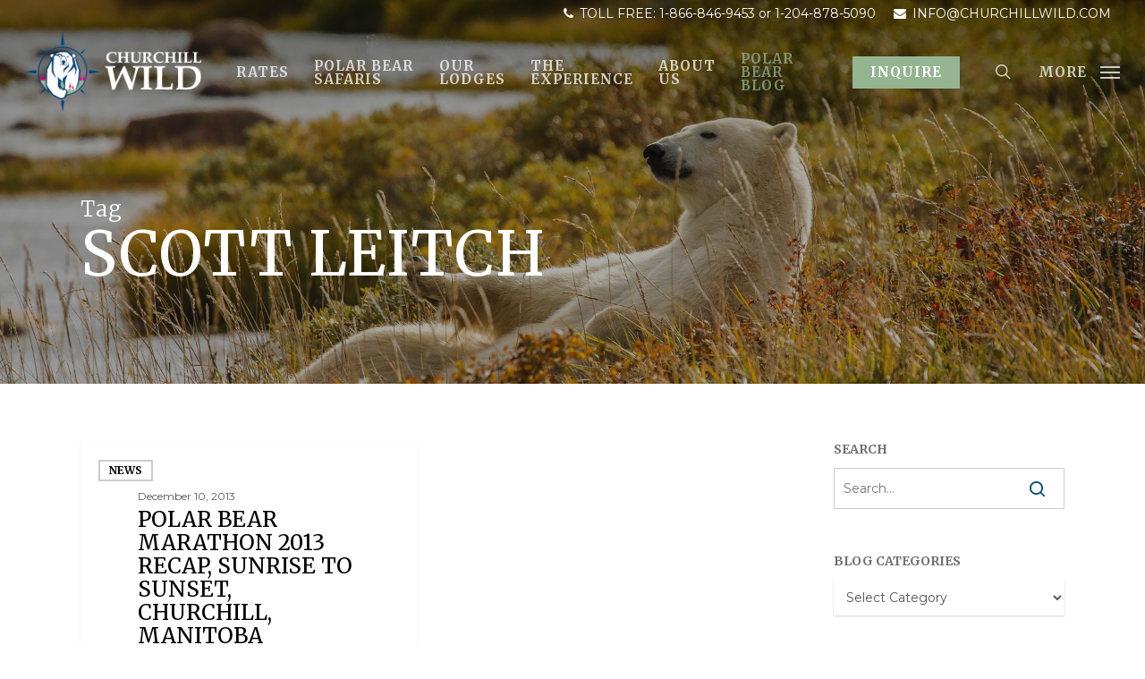

--- FILE ---
content_type: text/html; charset=UTF-8
request_url: https://churchillwild.com/tag/scott-leitch/
body_size: 39792
content:
<!doctype html>
<html lang="en-US" class="no-js">
<head>
<!-- Google Tag Manager -->
<script>(function(w,d,s,l,i){w[l]=w[l]||[];w[l].push({'gtm.start':
new Date().getTime(),event:'gtm.js'});var f=d.getElementsByTagName(s)[0],
j=d.createElement(s),dl=l!='dataLayer'?'&l='+l:'';j.async=true;j.src=
'https://www.googletagmanager.com/gtm.js?id='+i+dl;f.parentNode.insertBefore(j,f);
})(window,document,'script','dataLayer','GTM-WG49RGR');</script>
<!-- End Google Tag Manager -->
	<meta name="facebook-domain-verification" content="bqrkybc7ap2qxnjynksxae1s0o182n" />
	<meta charset="UTF-8">
<script type="text/javascript">
/* <![CDATA[ */
var gform;gform||(document.addEventListener("gform_main_scripts_loaded",function(){gform.scriptsLoaded=!0}),document.addEventListener("gform/theme/scripts_loaded",function(){gform.themeScriptsLoaded=!0}),window.addEventListener("DOMContentLoaded",function(){gform.domLoaded=!0}),gform={domLoaded:!1,scriptsLoaded:!1,themeScriptsLoaded:!1,isFormEditor:()=>"function"==typeof InitializeEditor,callIfLoaded:function(o){return!(!gform.domLoaded||!gform.scriptsLoaded||!gform.themeScriptsLoaded&&!gform.isFormEditor()||(gform.isFormEditor()&&console.warn("The use of gform.initializeOnLoaded() is deprecated in the form editor context and will be removed in Gravity Forms 3.1."),o(),0))},initializeOnLoaded:function(o){gform.callIfLoaded(o)||(document.addEventListener("gform_main_scripts_loaded",()=>{gform.scriptsLoaded=!0,gform.callIfLoaded(o)}),document.addEventListener("gform/theme/scripts_loaded",()=>{gform.themeScriptsLoaded=!0,gform.callIfLoaded(o)}),window.addEventListener("DOMContentLoaded",()=>{gform.domLoaded=!0,gform.callIfLoaded(o)}))},hooks:{action:{},filter:{}},addAction:function(o,r,e,t){gform.addHook("action",o,r,e,t)},addFilter:function(o,r,e,t){gform.addHook("filter",o,r,e,t)},doAction:function(o){gform.doHook("action",o,arguments)},applyFilters:function(o){return gform.doHook("filter",o,arguments)},removeAction:function(o,r){gform.removeHook("action",o,r)},removeFilter:function(o,r,e){gform.removeHook("filter",o,r,e)},addHook:function(o,r,e,t,n){null==gform.hooks[o][r]&&(gform.hooks[o][r]=[]);var d=gform.hooks[o][r];null==n&&(n=r+"_"+d.length),gform.hooks[o][r].push({tag:n,callable:e,priority:t=null==t?10:t})},doHook:function(r,o,e){var t;if(e=Array.prototype.slice.call(e,1),null!=gform.hooks[r][o]&&((o=gform.hooks[r][o]).sort(function(o,r){return o.priority-r.priority}),o.forEach(function(o){"function"!=typeof(t=o.callable)&&(t=window[t]),"action"==r?t.apply(null,e):e[0]=t.apply(null,e)})),"filter"==r)return e[0]},removeHook:function(o,r,t,n){var e;null!=gform.hooks[o][r]&&(e=(e=gform.hooks[o][r]).filter(function(o,r,e){return!!(null!=n&&n!=o.tag||null!=t&&t!=o.priority)}),gform.hooks[o][r]=e)}});
/* ]]> */
</script>

	<meta name="viewport" content="width=device-width, initial-scale=1, maximum-scale=5" /><meta name='robots' content='index, follow, max-image-preview:large, max-snippet:-1, max-video-preview:-1' />

	<!-- This site is optimized with the Yoast SEO plugin v26.6 - https://yoast.com/wordpress/plugins/seo/ -->
	<title>Scott Leitch Archives - Churchill Wild Polar Bear Tours</title>
	<link rel="canonical" href="https://churchillwild.com/tag/scott-leitch/" />
	<meta property="og:locale" content="en_US" />
	<meta property="og:type" content="article" />
	<meta property="og:title" content="Scott Leitch Archives - Churchill Wild Polar Bear Tours" />
	<meta property="og:url" content="https://churchillwild.com/tag/scott-leitch/" />
	<meta property="og:site_name" content="Churchill Wild Polar Bear Tours" />
	<meta name="twitter:card" content="summary_large_image" />
	<script type="application/ld+json" class="yoast-schema-graph">{"@context":"https://schema.org","@graph":[{"@type":"CollectionPage","@id":"https://churchillwild.com/tag/scott-leitch/","url":"https://churchillwild.com/tag/scott-leitch/","name":"Scott Leitch Archives - Churchill Wild Polar Bear Tours","isPartOf":{"@id":"https://churchillwild.com/#website"},"breadcrumb":{"@id":"https://churchillwild.com/tag/scott-leitch/#breadcrumb"},"inLanguage":"en-US"},{"@type":"BreadcrumbList","@id":"https://churchillwild.com/tag/scott-leitch/#breadcrumb","itemListElement":[{"@type":"ListItem","position":1,"name":"Home","item":"https://churchillwild.com/"},{"@type":"ListItem","position":2,"name":"Scott Leitch"}]},{"@type":"WebSite","@id":"https://churchillwild.com/#website","url":"https://churchillwild.com/","name":"Churchill Wild Polar Bear Tours","description":"Polar Bear Tours and Arctic Safaris","potentialAction":[{"@type":"SearchAction","target":{"@type":"EntryPoint","urlTemplate":"https://churchillwild.com/?s={search_term_string}"},"query-input":{"@type":"PropertyValueSpecification","valueRequired":true,"valueName":"search_term_string"}}],"inLanguage":"en-US"}]}</script>
	<!-- / Yoast SEO plugin. -->


<link rel='dns-prefetch' href='//maxcdn.bootstrapcdn.com' />
<link rel='dns-prefetch' href='//fonts.googleapis.com' />
<link rel="alternate" type="application/rss+xml" title="Churchill Wild Polar Bear Tours &raquo; Feed" href="https://churchillwild.com/feed/" />
<link rel="alternate" type="application/rss+xml" title="Churchill Wild Polar Bear Tours &raquo; Comments Feed" href="https://churchillwild.com/comments/feed/" />
<link rel="alternate" type="application/rss+xml" title="Churchill Wild Polar Bear Tours &raquo; Scott Leitch Tag Feed" href="https://churchillwild.com/tag/scott-leitch/feed/" />
<style id='wp-img-auto-sizes-contain-inline-css' type='text/css'>
img:is([sizes=auto i],[sizes^="auto," i]){contain-intrinsic-size:3000px 1500px}
/*# sourceURL=wp-img-auto-sizes-contain-inline-css */
</style>
<style id='wp-emoji-styles-inline-css' type='text/css'>

	img.wp-smiley, img.emoji {
		display: inline !important;
		border: none !important;
		box-shadow: none !important;
		height: 1em !important;
		width: 1em !important;
		margin: 0 0.07em !important;
		vertical-align: -0.1em !important;
		background: none !important;
		padding: 0 !important;
	}
/*# sourceURL=wp-emoji-styles-inline-css */
</style>
<style id='wp-block-library-inline-css' type='text/css'>
:root{--wp-block-synced-color:#7a00df;--wp-block-synced-color--rgb:122,0,223;--wp-bound-block-color:var(--wp-block-synced-color);--wp-editor-canvas-background:#ddd;--wp-admin-theme-color:#007cba;--wp-admin-theme-color--rgb:0,124,186;--wp-admin-theme-color-darker-10:#006ba1;--wp-admin-theme-color-darker-10--rgb:0,107,160.5;--wp-admin-theme-color-darker-20:#005a87;--wp-admin-theme-color-darker-20--rgb:0,90,135;--wp-admin-border-width-focus:2px}@media (min-resolution:192dpi){:root{--wp-admin-border-width-focus:1.5px}}.wp-element-button{cursor:pointer}:root .has-very-light-gray-background-color{background-color:#eee}:root .has-very-dark-gray-background-color{background-color:#313131}:root .has-very-light-gray-color{color:#eee}:root .has-very-dark-gray-color{color:#313131}:root .has-vivid-green-cyan-to-vivid-cyan-blue-gradient-background{background:linear-gradient(135deg,#00d084,#0693e3)}:root .has-purple-crush-gradient-background{background:linear-gradient(135deg,#34e2e4,#4721fb 50%,#ab1dfe)}:root .has-hazy-dawn-gradient-background{background:linear-gradient(135deg,#faaca8,#dad0ec)}:root .has-subdued-olive-gradient-background{background:linear-gradient(135deg,#fafae1,#67a671)}:root .has-atomic-cream-gradient-background{background:linear-gradient(135deg,#fdd79a,#004a59)}:root .has-nightshade-gradient-background{background:linear-gradient(135deg,#330968,#31cdcf)}:root .has-midnight-gradient-background{background:linear-gradient(135deg,#020381,#2874fc)}:root{--wp--preset--font-size--normal:16px;--wp--preset--font-size--huge:42px}.has-regular-font-size{font-size:1em}.has-larger-font-size{font-size:2.625em}.has-normal-font-size{font-size:var(--wp--preset--font-size--normal)}.has-huge-font-size{font-size:var(--wp--preset--font-size--huge)}.has-text-align-center{text-align:center}.has-text-align-left{text-align:left}.has-text-align-right{text-align:right}.has-fit-text{white-space:nowrap!important}#end-resizable-editor-section{display:none}.aligncenter{clear:both}.items-justified-left{justify-content:flex-start}.items-justified-center{justify-content:center}.items-justified-right{justify-content:flex-end}.items-justified-space-between{justify-content:space-between}.screen-reader-text{border:0;clip-path:inset(50%);height:1px;margin:-1px;overflow:hidden;padding:0;position:absolute;width:1px;word-wrap:normal!important}.screen-reader-text:focus{background-color:#ddd;clip-path:none;color:#444;display:block;font-size:1em;height:auto;left:5px;line-height:normal;padding:15px 23px 14px;text-decoration:none;top:5px;width:auto;z-index:100000}html :where(.has-border-color){border-style:solid}html :where([style*=border-top-color]){border-top-style:solid}html :where([style*=border-right-color]){border-right-style:solid}html :where([style*=border-bottom-color]){border-bottom-style:solid}html :where([style*=border-left-color]){border-left-style:solid}html :where([style*=border-width]){border-style:solid}html :where([style*=border-top-width]){border-top-style:solid}html :where([style*=border-right-width]){border-right-style:solid}html :where([style*=border-bottom-width]){border-bottom-style:solid}html :where([style*=border-left-width]){border-left-style:solid}html :where(img[class*=wp-image-]){height:auto;max-width:100%}:where(figure){margin:0 0 1em}html :where(.is-position-sticky){--wp-admin--admin-bar--position-offset:var(--wp-admin--admin-bar--height,0px)}@media screen and (max-width:600px){html :where(.is-position-sticky){--wp-admin--admin-bar--position-offset:0px}}

/*# sourceURL=wp-block-library-inline-css */
</style><style id='global-styles-inline-css' type='text/css'>
:root{--wp--preset--aspect-ratio--square: 1;--wp--preset--aspect-ratio--4-3: 4/3;--wp--preset--aspect-ratio--3-4: 3/4;--wp--preset--aspect-ratio--3-2: 3/2;--wp--preset--aspect-ratio--2-3: 2/3;--wp--preset--aspect-ratio--16-9: 16/9;--wp--preset--aspect-ratio--9-16: 9/16;--wp--preset--color--black: #000000;--wp--preset--color--cyan-bluish-gray: #abb8c3;--wp--preset--color--white: #ffffff;--wp--preset--color--pale-pink: #f78da7;--wp--preset--color--vivid-red: #cf2e2e;--wp--preset--color--luminous-vivid-orange: #ff6900;--wp--preset--color--luminous-vivid-amber: #fcb900;--wp--preset--color--light-green-cyan: #7bdcb5;--wp--preset--color--vivid-green-cyan: #00d084;--wp--preset--color--pale-cyan-blue: #8ed1fc;--wp--preset--color--vivid-cyan-blue: #0693e3;--wp--preset--color--vivid-purple: #9b51e0;--wp--preset--gradient--vivid-cyan-blue-to-vivid-purple: linear-gradient(135deg,rgb(6,147,227) 0%,rgb(155,81,224) 100%);--wp--preset--gradient--light-green-cyan-to-vivid-green-cyan: linear-gradient(135deg,rgb(122,220,180) 0%,rgb(0,208,130) 100%);--wp--preset--gradient--luminous-vivid-amber-to-luminous-vivid-orange: linear-gradient(135deg,rgb(252,185,0) 0%,rgb(255,105,0) 100%);--wp--preset--gradient--luminous-vivid-orange-to-vivid-red: linear-gradient(135deg,rgb(255,105,0) 0%,rgb(207,46,46) 100%);--wp--preset--gradient--very-light-gray-to-cyan-bluish-gray: linear-gradient(135deg,rgb(238,238,238) 0%,rgb(169,184,195) 100%);--wp--preset--gradient--cool-to-warm-spectrum: linear-gradient(135deg,rgb(74,234,220) 0%,rgb(151,120,209) 20%,rgb(207,42,186) 40%,rgb(238,44,130) 60%,rgb(251,105,98) 80%,rgb(254,248,76) 100%);--wp--preset--gradient--blush-light-purple: linear-gradient(135deg,rgb(255,206,236) 0%,rgb(152,150,240) 100%);--wp--preset--gradient--blush-bordeaux: linear-gradient(135deg,rgb(254,205,165) 0%,rgb(254,45,45) 50%,rgb(107,0,62) 100%);--wp--preset--gradient--luminous-dusk: linear-gradient(135deg,rgb(255,203,112) 0%,rgb(199,81,192) 50%,rgb(65,88,208) 100%);--wp--preset--gradient--pale-ocean: linear-gradient(135deg,rgb(255,245,203) 0%,rgb(182,227,212) 50%,rgb(51,167,181) 100%);--wp--preset--gradient--electric-grass: linear-gradient(135deg,rgb(202,248,128) 0%,rgb(113,206,126) 100%);--wp--preset--gradient--midnight: linear-gradient(135deg,rgb(2,3,129) 0%,rgb(40,116,252) 100%);--wp--preset--font-size--small: 13px;--wp--preset--font-size--medium: 20px;--wp--preset--font-size--large: 36px;--wp--preset--font-size--x-large: 42px;--wp--preset--spacing--20: 0.44rem;--wp--preset--spacing--30: 0.67rem;--wp--preset--spacing--40: 1rem;--wp--preset--spacing--50: 1.5rem;--wp--preset--spacing--60: 2.25rem;--wp--preset--spacing--70: 3.38rem;--wp--preset--spacing--80: 5.06rem;--wp--preset--shadow--natural: 6px 6px 9px rgba(0, 0, 0, 0.2);--wp--preset--shadow--deep: 12px 12px 50px rgba(0, 0, 0, 0.4);--wp--preset--shadow--sharp: 6px 6px 0px rgba(0, 0, 0, 0.2);--wp--preset--shadow--outlined: 6px 6px 0px -3px rgb(255, 255, 255), 6px 6px rgb(0, 0, 0);--wp--preset--shadow--crisp: 6px 6px 0px rgb(0, 0, 0);}:where(.is-layout-flex){gap: 0.5em;}:where(.is-layout-grid){gap: 0.5em;}body .is-layout-flex{display: flex;}.is-layout-flex{flex-wrap: wrap;align-items: center;}.is-layout-flex > :is(*, div){margin: 0;}body .is-layout-grid{display: grid;}.is-layout-grid > :is(*, div){margin: 0;}:where(.wp-block-columns.is-layout-flex){gap: 2em;}:where(.wp-block-columns.is-layout-grid){gap: 2em;}:where(.wp-block-post-template.is-layout-flex){gap: 1.25em;}:where(.wp-block-post-template.is-layout-grid){gap: 1.25em;}.has-black-color{color: var(--wp--preset--color--black) !important;}.has-cyan-bluish-gray-color{color: var(--wp--preset--color--cyan-bluish-gray) !important;}.has-white-color{color: var(--wp--preset--color--white) !important;}.has-pale-pink-color{color: var(--wp--preset--color--pale-pink) !important;}.has-vivid-red-color{color: var(--wp--preset--color--vivid-red) !important;}.has-luminous-vivid-orange-color{color: var(--wp--preset--color--luminous-vivid-orange) !important;}.has-luminous-vivid-amber-color{color: var(--wp--preset--color--luminous-vivid-amber) !important;}.has-light-green-cyan-color{color: var(--wp--preset--color--light-green-cyan) !important;}.has-vivid-green-cyan-color{color: var(--wp--preset--color--vivid-green-cyan) !important;}.has-pale-cyan-blue-color{color: var(--wp--preset--color--pale-cyan-blue) !important;}.has-vivid-cyan-blue-color{color: var(--wp--preset--color--vivid-cyan-blue) !important;}.has-vivid-purple-color{color: var(--wp--preset--color--vivid-purple) !important;}.has-black-background-color{background-color: var(--wp--preset--color--black) !important;}.has-cyan-bluish-gray-background-color{background-color: var(--wp--preset--color--cyan-bluish-gray) !important;}.has-white-background-color{background-color: var(--wp--preset--color--white) !important;}.has-pale-pink-background-color{background-color: var(--wp--preset--color--pale-pink) !important;}.has-vivid-red-background-color{background-color: var(--wp--preset--color--vivid-red) !important;}.has-luminous-vivid-orange-background-color{background-color: var(--wp--preset--color--luminous-vivid-orange) !important;}.has-luminous-vivid-amber-background-color{background-color: var(--wp--preset--color--luminous-vivid-amber) !important;}.has-light-green-cyan-background-color{background-color: var(--wp--preset--color--light-green-cyan) !important;}.has-vivid-green-cyan-background-color{background-color: var(--wp--preset--color--vivid-green-cyan) !important;}.has-pale-cyan-blue-background-color{background-color: var(--wp--preset--color--pale-cyan-blue) !important;}.has-vivid-cyan-blue-background-color{background-color: var(--wp--preset--color--vivid-cyan-blue) !important;}.has-vivid-purple-background-color{background-color: var(--wp--preset--color--vivid-purple) !important;}.has-black-border-color{border-color: var(--wp--preset--color--black) !important;}.has-cyan-bluish-gray-border-color{border-color: var(--wp--preset--color--cyan-bluish-gray) !important;}.has-white-border-color{border-color: var(--wp--preset--color--white) !important;}.has-pale-pink-border-color{border-color: var(--wp--preset--color--pale-pink) !important;}.has-vivid-red-border-color{border-color: var(--wp--preset--color--vivid-red) !important;}.has-luminous-vivid-orange-border-color{border-color: var(--wp--preset--color--luminous-vivid-orange) !important;}.has-luminous-vivid-amber-border-color{border-color: var(--wp--preset--color--luminous-vivid-amber) !important;}.has-light-green-cyan-border-color{border-color: var(--wp--preset--color--light-green-cyan) !important;}.has-vivid-green-cyan-border-color{border-color: var(--wp--preset--color--vivid-green-cyan) !important;}.has-pale-cyan-blue-border-color{border-color: var(--wp--preset--color--pale-cyan-blue) !important;}.has-vivid-cyan-blue-border-color{border-color: var(--wp--preset--color--vivid-cyan-blue) !important;}.has-vivid-purple-border-color{border-color: var(--wp--preset--color--vivid-purple) !important;}.has-vivid-cyan-blue-to-vivid-purple-gradient-background{background: var(--wp--preset--gradient--vivid-cyan-blue-to-vivid-purple) !important;}.has-light-green-cyan-to-vivid-green-cyan-gradient-background{background: var(--wp--preset--gradient--light-green-cyan-to-vivid-green-cyan) !important;}.has-luminous-vivid-amber-to-luminous-vivid-orange-gradient-background{background: var(--wp--preset--gradient--luminous-vivid-amber-to-luminous-vivid-orange) !important;}.has-luminous-vivid-orange-to-vivid-red-gradient-background{background: var(--wp--preset--gradient--luminous-vivid-orange-to-vivid-red) !important;}.has-very-light-gray-to-cyan-bluish-gray-gradient-background{background: var(--wp--preset--gradient--very-light-gray-to-cyan-bluish-gray) !important;}.has-cool-to-warm-spectrum-gradient-background{background: var(--wp--preset--gradient--cool-to-warm-spectrum) !important;}.has-blush-light-purple-gradient-background{background: var(--wp--preset--gradient--blush-light-purple) !important;}.has-blush-bordeaux-gradient-background{background: var(--wp--preset--gradient--blush-bordeaux) !important;}.has-luminous-dusk-gradient-background{background: var(--wp--preset--gradient--luminous-dusk) !important;}.has-pale-ocean-gradient-background{background: var(--wp--preset--gradient--pale-ocean) !important;}.has-electric-grass-gradient-background{background: var(--wp--preset--gradient--electric-grass) !important;}.has-midnight-gradient-background{background: var(--wp--preset--gradient--midnight) !important;}.has-small-font-size{font-size: var(--wp--preset--font-size--small) !important;}.has-medium-font-size{font-size: var(--wp--preset--font-size--medium) !important;}.has-large-font-size{font-size: var(--wp--preset--font-size--large) !important;}.has-x-large-font-size{font-size: var(--wp--preset--font-size--x-large) !important;}
/*# sourceURL=global-styles-inline-css */
</style>

<style id='classic-theme-styles-inline-css' type='text/css'>
/*! This file is auto-generated */
.wp-block-button__link{color:#fff;background-color:#32373c;border-radius:9999px;box-shadow:none;text-decoration:none;padding:calc(.667em + 2px) calc(1.333em + 2px);font-size:1.125em}.wp-block-file__button{background:#32373c;color:#fff;text-decoration:none}
/*# sourceURL=/wp-includes/css/classic-themes.min.css */
</style>
<link rel='stylesheet' id='wp-components-css' href='https://churchillwild.com/wp-includes/css/dist/components/style.min.css?ver=6.9' type='text/css' media='all' />
<link rel='stylesheet' id='wp-preferences-css' href='https://churchillwild.com/wp-includes/css/dist/preferences/style.min.css?ver=6.9' type='text/css' media='all' />
<link rel='stylesheet' id='wp-block-editor-css' href='https://churchillwild.com/wp-includes/css/dist/block-editor/style.min.css?ver=6.9' type='text/css' media='all' />
<link rel='stylesheet' id='popup-maker-block-library-style-css' href='https://churchillwild.com/wp-content/plugins/popup-maker/dist/packages/block-library-style.css?ver=dbea705cfafe089d65f1' type='text/css' media='all' />
<link rel='stylesheet' id='salient-social-css' href='https://churchillwild.com/wp-content/plugins/salient-social/css/style.css?ver=1.2.4' type='text/css' media='all' />
<style id='salient-social-inline-css' type='text/css'>

  .sharing-default-minimal .nectar-love.loved,
  body .nectar-social[data-color-override="override"].fixed > a:before, 
  body .nectar-social[data-color-override="override"].fixed .nectar-social-inner a,
  .sharing-default-minimal .nectar-social[data-color-override="override"] .nectar-social-inner a:hover,
  .nectar-social.vertical[data-color-override="override"] .nectar-social-inner a:hover {
    background-color: #00497b;
  }
  .nectar-social.hover .nectar-love.loved,
  .nectar-social.hover > .nectar-love-button a:hover,
  .nectar-social[data-color-override="override"].hover > div a:hover,
  #single-below-header .nectar-social[data-color-override="override"].hover > div a:hover,
  .nectar-social[data-color-override="override"].hover .share-btn:hover,
  .sharing-default-minimal .nectar-social[data-color-override="override"] .nectar-social-inner a {
    border-color: #00497b;
  }
  #single-below-header .nectar-social.hover .nectar-love.loved i,
  #single-below-header .nectar-social.hover[data-color-override="override"] a:hover,
  #single-below-header .nectar-social.hover[data-color-override="override"] a:hover i,
  #single-below-header .nectar-social.hover .nectar-love-button a:hover i,
  .nectar-love:hover i,
  .hover .nectar-love:hover .total_loves,
  .nectar-love.loved i,
  .nectar-social.hover .nectar-love.loved .total_loves,
  .nectar-social.hover .share-btn:hover, 
  .nectar-social[data-color-override="override"].hover .nectar-social-inner a:hover,
  .nectar-social[data-color-override="override"].hover > div:hover span,
  .sharing-default-minimal .nectar-social[data-color-override="override"] .nectar-social-inner a:not(:hover) i,
  .sharing-default-minimal .nectar-social[data-color-override="override"] .nectar-social-inner a:not(:hover) {
    color: #00497b;
  }
/*# sourceURL=salient-social-inline-css */
</style>
<link rel='stylesheet' id='nb-front-fa-css' href='//maxcdn.bootstrapcdn.com/font-awesome/4.5.0/css/font-awesome.min.css?ver=3.1.0' type='text/css' media='all' />
<link rel='stylesheet' id='nb-news-ticker-style-css' href='https://churchillwild.com/wp-content/plugins/notice-bar/css/ticker-style.min.css?ver=3.1.0' type='text/css' media='all' />
<link rel='stylesheet' id='nb-slick-style-css' href='https://churchillwild.com/wp-content/plugins/notice-bar/css/slick.min.css?ver=3.1.0' type='text/css' media='all' />
<link rel='stylesheet' id='nb-slick-theme-style-css' href='https://churchillwild.com/wp-content/plugins/notice-bar/css/slick-theme.min.css?ver=3.1.0' type='text/css' media='all' />
<link rel='stylesheet' id='font-awesome-css' href='https://churchillwild.com/wp-content/themes/salient/css/font-awesome-legacy.min.css?ver=4.7.1' type='text/css' media='all' />
<link rel='stylesheet' id='salient-grid-system-css' href='https://churchillwild.com/wp-content/themes/salient/css/build/grid-system.css?ver=16.1.3' type='text/css' media='all' />
<link rel='stylesheet' id='main-styles-css' href='https://churchillwild.com/wp-content/themes/salient/css/build/style.css?ver=16.1.3' type='text/css' media='all' />
<link rel='stylesheet' id='nectar-header-secondary-nav-css' href='https://churchillwild.com/wp-content/themes/salient/css/build/header/header-secondary-nav.css?ver=16.1.3' type='text/css' media='all' />
<link rel='stylesheet' id='nectar-element-fancy-unordered-list-css' href='https://churchillwild.com/wp-content/themes/salient/css/build/elements/element-fancy-unordered-list.css?ver=16.1.3' type='text/css' media='all' />
<link rel='stylesheet' id='nectar_default_font_open_sans-css' href='https://fonts.googleapis.com/css?family=Open+Sans%3A300%2C400%2C600%2C700&#038;subset=latin%2Clatin-ext' type='text/css' media='all' />
<link rel='stylesheet' id='nectar-blog-masonry-core-css' href='https://churchillwild.com/wp-content/themes/salient/css/build/blog/masonry-core.css?ver=16.1.3' type='text/css' media='all' />
<link rel='stylesheet' id='nectar-blog-masonry-classic-enhanced-css' href='https://churchillwild.com/wp-content/themes/salient/css/build/blog/masonry-classic-enhanced.css?ver=16.1.3' type='text/css' media='all' />
<link rel='stylesheet' id='responsive-css' href='https://churchillwild.com/wp-content/themes/salient/css/build/responsive.css?ver=16.1.3' type='text/css' media='all' />
<link rel='stylesheet' id='skin-ascend-css' href='https://churchillwild.com/wp-content/themes/salient/css/build/ascend.css?ver=16.1.3' type='text/css' media='all' />
<link rel='stylesheet' id='salient-wp-menu-dynamic-css' href='https://churchillwild.com/wp-content/uploads/salient/menu-dynamic.css?ver=25737' type='text/css' media='all' />
<link rel='stylesheet' id='nectar-widget-posts-css' href='https://churchillwild.com/wp-content/themes/salient/css/build/elements/widget-nectar-posts.css?ver=16.1.3' type='text/css' media='all' />
<link rel='stylesheet' id='popup-maker-site-css' href='//churchillwild.com/wp-content/uploads/pum/pum-site-styles.css?generated=1766606479&#038;ver=1.21.5' type='text/css' media='all' />
<link rel='stylesheet' id='gform_basic-css' href='https://churchillwild.com/wp-content/plugins/gravityforms/assets/css/dist/basic.min.css?ver=2.9.25' type='text/css' media='all' />
<link rel='stylesheet' id='gform_theme_components-css' href='https://churchillwild.com/wp-content/plugins/gravityforms/assets/css/dist/theme-components.min.css?ver=2.9.25' type='text/css' media='all' />
<link rel='stylesheet' id='gform_theme-css' href='https://churchillwild.com/wp-content/plugins/gravityforms/assets/css/dist/theme.min.css?ver=2.9.25' type='text/css' media='all' />
<link rel='stylesheet' id='dynamic-css-css' href='https://churchillwild.com/wp-content/themes/salient/css/salient-dynamic-styles.css?ver=45582' type='text/css' media='all' />
<style id='dynamic-css-inline-css' type='text/css'>
body[data-bg-header="true"].category .container-wrap,body[data-bg-header="true"].author .container-wrap,body[data-bg-header="true"].date .container-wrap,body[data-bg-header="true"].blog .container-wrap{padding-top:var(--container-padding)!important}.archive.author .row .col.section-title span,.archive.category .row .col.section-title span,.archive.tag .row .col.section-title span,.archive.date .row .col.section-title span{padding-left:0}body.author #page-header-wrap #page-header-bg,body.category #page-header-wrap #page-header-bg,body.tag #page-header-wrap #page-header-bg,body.date #page-header-wrap #page-header-bg{height:auto;padding-top:8%;padding-bottom:8%;}.archive #page-header-wrap{height:auto;}.archive.category .row .col.section-title p,.archive.tag .row .col.section-title p{margin-top:10px;}body[data-bg-header="true"].archive .container-wrap.meta_overlaid_blog,body[data-bg-header="true"].category .container-wrap.meta_overlaid_blog,body[data-bg-header="true"].author .container-wrap.meta_overlaid_blog,body[data-bg-header="true"].date .container-wrap.meta_overlaid_blog{padding-top:0!important;}#page-header-bg[data-alignment="center"] .span_6 p{margin:0 auto;}body.archive #page-header-bg:not(.fullscreen-header) .span_6{position:relative;-webkit-transform:none;transform:none;top:0;}.blog-archive-header .nectar-author-gravatar img{width:125px;border-radius:100px;}.blog-archive-header .container .span_12 p{font-size:min(max(calc(1.3vw),16px),20px);line-height:1.5;margin-top:.5em;}body .page-header-no-bg.color-bg{padding:5% 0;}@media only screen and (max-width:999px){body .page-header-no-bg.color-bg{padding:7% 0;}}@media only screen and (max-width:690px){body .page-header-no-bg.color-bg{padding:9% 0;}.blog-archive-header .nectar-author-gravatar img{width:75px;}}.blog-archive-header.color-bg .col.section-title{border-bottom:0;padding:0;}.blog-archive-header.color-bg *{color:inherit!important;}.nectar-archive-tax-count{position:relative;padding:.5em;transform:translateX(0.25em) translateY(-0.75em);font-size:clamp(14px,0.3em,20px);display:inline-block;vertical-align:super;}.nectar-archive-tax-count:before{content:"";display:block;padding-bottom:100%;width:100%;position:absolute;top:50%;left:50%;transform:translate(-50%,-50%);border-radius:100px;background-color:currentColor;opacity:0.1;}.no-rgba #header-space{display:none;}@media only screen and (max-width:999px){body #header-space[data-header-mobile-fixed="1"]{display:none;}#header-outer[data-mobile-fixed="false"]{position:absolute;}}@media only screen and (max-width:999px){body:not(.nectar-no-flex-height) #header-space[data-secondary-header-display="full"]:not([data-header-mobile-fixed="false"]){display:block!important;margin-bottom:-66px;}#header-space[data-secondary-header-display="full"][data-header-mobile-fixed="false"]{display:none;}#header-outer[data-mobile-fixed="false"],body.nectar_using_pfsr #header-outer{top:0!important;margin-bottom:-66px!important;position:relative!important;}}@media only screen and (min-width:1000px){#header-space{display:none;}.nectar-slider-wrap.first-section,.parallax_slider_outer.first-section,.full-width-content.first-section,.parallax_slider_outer.first-section .swiper-slide .content,.nectar-slider-wrap.first-section .swiper-slide .content,#page-header-bg,.nder-page-header,#page-header-wrap,.full-width-section.first-section{margin-top:0!important;}body #page-header-bg,body #page-header-wrap{height:126px;}body #search-outer{z-index:100000;}}@media only screen and (min-width:1000px){#page-header-wrap.fullscreen-header,#page-header-wrap.fullscreen-header #page-header-bg,html:not(.nectar-box-roll-loaded) .nectar-box-roll > #page-header-bg.fullscreen-header,.nectar_fullscreen_zoom_recent_projects,#nectar_fullscreen_rows:not(.afterLoaded) > div{height:100vh;}.wpb_row.vc_row-o-full-height.top-level,.wpb_row.vc_row-o-full-height.top-level > .col.span_12{min-height:100vh;}#page-header-bg[data-alignment-v="middle"] .span_6 .inner-wrap,#page-header-bg[data-alignment-v="top"] .span_6 .inner-wrap,.blog-archive-header.color-bg .container{padding-top:116px;}#page-header-wrap.container #page-header-bg .span_6 .inner-wrap{padding-top:0;}.nectar-slider-wrap[data-fullscreen="true"]:not(.loaded),.nectar-slider-wrap[data-fullscreen="true"]:not(.loaded) .swiper-container{height:calc(100vh + 2px)!important;}.admin-bar .nectar-slider-wrap[data-fullscreen="true"]:not(.loaded),.admin-bar .nectar-slider-wrap[data-fullscreen="true"]:not(.loaded) .swiper-container{height:calc(100vh - 30px)!important;}}@media only screen and (max-width:999px){#page-header-bg[data-alignment-v="middle"]:not(.fullscreen-header) .span_6 .inner-wrap,#page-header-bg[data-alignment-v="top"] .span_6 .inner-wrap,.blog-archive-header.color-bg .container{padding-top:65px;}.vc_row.top-level.full-width-section:not(.full-width-ns) > .span_12,#page-header-bg[data-alignment-v="bottom"] .span_6 .inner-wrap{padding-top:40px;}}@media only screen and (max-width:690px){.vc_row.top-level.full-width-section:not(.full-width-ns) > .span_12{padding-top:65px;}.vc_row.top-level.full-width-content .nectar-recent-posts-single_featured .recent-post-container > .inner-wrap{padding-top:40px;}}@media only screen and (max-width:999px) and (min-width:691px){#page-header-bg[data-alignment-v="middle"]:not(.fullscreen-header) .span_6 .inner-wrap,#page-header-bg[data-alignment-v="top"] .span_6 .inner-wrap,.vc_row.top-level.full-width-section:not(.full-width-ns) > .span_12{padding-top:105px;}}@media only screen and (max-width:999px){.full-width-ns .nectar-slider-wrap .swiper-slide[data-y-pos="middle"] .content,.full-width-ns .nectar-slider-wrap .swiper-slide[data-y-pos="top"] .content{padding-top:30px;}}@media only screen and (max-width:999px){.using-mobile-browser #nectar_fullscreen_rows:not(.afterLoaded):not([data-mobile-disable="on"]) > div{height:calc(100vh - 76px);}.using-mobile-browser .wpb_row.vc_row-o-full-height.top-level,.using-mobile-browser .wpb_row.vc_row-o-full-height.top-level > .col.span_12,[data-permanent-transparent="1"].using-mobile-browser .wpb_row.vc_row-o-full-height.top-level,[data-permanent-transparent="1"].using-mobile-browser .wpb_row.vc_row-o-full-height.top-level > .col.span_12{min-height:calc(100vh - 76px);}html:not(.nectar-box-roll-loaded) .nectar-box-roll > #page-header-bg.fullscreen-header,.nectar_fullscreen_zoom_recent_projects,.nectar-slider-wrap[data-fullscreen="true"]:not(.loaded),.nectar-slider-wrap[data-fullscreen="true"]:not(.loaded) .swiper-container,#nectar_fullscreen_rows:not(.afterLoaded):not([data-mobile-disable="on"]) > div{height:calc(100vh - 1px);}.wpb_row.vc_row-o-full-height.top-level,.wpb_row.vc_row-o-full-height.top-level > .col.span_12{min-height:calc(100vh - 1px);}body[data-transparent-header="false"] #ajax-content-wrap.no-scroll{min-height:calc(100vh - 1px);height:calc(100vh - 1px);}}body .container-wrap .vc_row-fluid[data-column-margin="50px"] > .span_12,body .container-wrap .vc_row-fluid[data-column-margin="50px"] .full-page-inner > .container > .span_12,body .container-wrap .vc_row-fluid[data-column-margin="50px"] .full-page-inner > .span_12{margin-left:-25px;margin-right:-25px;}body .container-wrap .vc_row-fluid[data-column-margin="50px"] .wpb_column:not(.child_column),body .container-wrap .inner_row[data-column-margin="50px"] .child_column{padding-left:25px;padding-right:25px;}.container-wrap .vc_row-fluid[data-column-margin="50px"].full-width-content > .span_12,.container-wrap .vc_row-fluid[data-column-margin="50px"].full-width-content .full-page-inner > .span_12{margin-left:0;margin-right:0;padding-left:25px;padding-right:25px;}.single-portfolio #full_width_portfolio .vc_row-fluid[data-column-margin="50px"].full-width-content > .span_12{padding-right:25px;}@media only screen and (max-width:999px) and (min-width:691px){.vc_row-fluid[data-column-margin="50px"] > .span_12 > .one-fourths:not([class*="vc_col-xs-"]),.vc_row-fluid .vc_row-fluid.inner_row[data-column-margin="50px"] > .span_12 > .one-fourths:not([class*="vc_col-xs-"]){margin-bottom:50px;}}body .container-wrap .wpb_row[data-column-margin="30px"]:not(.full-width-section):not(.full-width-content){margin-bottom:30px;}body .container-wrap .vc_row-fluid[data-column-margin="30px"] > .span_12,body .container-wrap .vc_row-fluid[data-column-margin="30px"] .full-page-inner > .container > .span_12,body .container-wrap .vc_row-fluid[data-column-margin="30px"] .full-page-inner > .span_12{margin-left:-15px;margin-right:-15px;}body .container-wrap .vc_row-fluid[data-column-margin="30px"] .wpb_column:not(.child_column),body .container-wrap .inner_row[data-column-margin="30px"] .child_column{padding-left:15px;padding-right:15px;}.container-wrap .vc_row-fluid[data-column-margin="30px"].full-width-content > .span_12,.container-wrap .vc_row-fluid[data-column-margin="30px"].full-width-content .full-page-inner > .span_12{margin-left:0;margin-right:0;padding-left:15px;padding-right:15px;}.single-portfolio #full_width_portfolio .vc_row-fluid[data-column-margin="30px"].full-width-content > .span_12{padding-right:15px;}@media only screen and (max-width:999px) and (min-width:691px){.vc_row-fluid[data-column-margin="30px"] > .span_12 > .one-fourths:not([class*="vc_col-xs-"]),.vc_row-fluid .vc_row-fluid.inner_row[data-column-margin="30px"] > .span_12 > .one-fourths:not([class*="vc_col-xs-"]){margin-bottom:30px;}}.wpb_column[data-cfc="true"] h1,.wpb_column[data-cfc="true"] h2,.wpb_column[data-cfc="true"] h3,.wpb_column[data-cfc="true"] h4,.wpb_column[data-cfc="true"] h5,.wpb_column[data-cfc="true"] h6,.wpb_column[data-cfc="true"] p{color:inherit}.col.padding-1-percent > .vc_column-inner,.col.padding-1-percent > .n-sticky > .vc_column-inner{padding:calc(600px * 0.01);}@media only screen and (max-width:690px){.col.padding-1-percent > .vc_column-inner,.col.padding-1-percent > .n-sticky > .vc_column-inner{padding:calc(100vw * 0.01);}}@media only screen and (min-width:1000px){.col.padding-1-percent > .vc_column-inner,.col.padding-1-percent > .n-sticky > .vc_column-inner{padding:calc((100vw - 180px) * 0.01);}.column_container:not(.vc_col-sm-12) .col.padding-1-percent > .vc_column-inner{padding:calc((100vw - 180px) * 0.005);}}@media only screen and (min-width:1425px){.col.padding-1-percent > .vc_column-inner{padding:calc(1245px * 0.01);}.column_container:not(.vc_col-sm-12) .col.padding-1-percent > .vc_column-inner{padding:calc(1245px * 0.005);}}.full-width-content .col.padding-1-percent > .vc_column-inner{padding:calc(100vw * 0.01);}@media only screen and (max-width:999px){.full-width-content .col.padding-1-percent > .vc_column-inner{padding:calc(100vw * 0.01);}}@media only screen and (min-width:1000px){.full-width-content .column_container:not(.vc_col-sm-12) .col.padding-1-percent > .vc_column-inner{padding:calc(100vw * 0.005);}}#ajax-content-wrap .col[data-padding-pos="left-right"] > .vc_column-inner,#ajax-content-wrap .col[data-padding-pos="left-right"] > .n-sticky > .vc_column-inner{padding-top:0;padding-bottom:0}.col.padding-2-percent > .vc_column-inner,.col.padding-2-percent > .n-sticky > .vc_column-inner{padding:calc(600px * 0.03);}@media only screen and (max-width:690px){.col.padding-2-percent > .vc_column-inner,.col.padding-2-percent > .n-sticky > .vc_column-inner{padding:calc(100vw * 0.03);}}@media only screen and (min-width:1000px){.col.padding-2-percent > .vc_column-inner,.col.padding-2-percent > .n-sticky > .vc_column-inner{padding:calc((100vw - 180px) * 0.02);}.column_container:not(.vc_col-sm-12) .col.padding-2-percent > .vc_column-inner{padding:calc((100vw - 180px) * 0.01);}}@media only screen and (min-width:1425px){.col.padding-2-percent > .vc_column-inner{padding:calc(1245px * 0.02);}.column_container:not(.vc_col-sm-12) .col.padding-2-percent > .vc_column-inner{padding:calc(1245px * 0.01);}}.full-width-content .col.padding-2-percent > .vc_column-inner{padding:calc(100vw * 0.02);}@media only screen and (max-width:999px){.full-width-content .col.padding-2-percent > .vc_column-inner{padding:calc(100vw * 0.03);}}@media only screen and (min-width:1000px){.full-width-content .column_container:not(.vc_col-sm-12) .col.padding-2-percent > .vc_column-inner{padding:calc(100vw * 0.01);}}body #ajax-content-wrap .col[data-padding-pos="left"] > .vc_column-inner,#ajax-content-wrap .col[data-padding-pos="left"] > .n-sticky > .vc_column-inner{padding-right:0;padding-top:0;padding-bottom:0}.nectar_icon_wrap[data-style="shadow-bg"] .nectar_icon{line-height:0;border:2px solid rgba(0,0,0,0.065);text-align:center;border-radius:150px;position:relative;transition:background-color .45s cubic-bezier(0.25,1,0.33,1),border-color .45s cubic-bezier(0.25,1,0.33,1)}.nectar_icon_wrap[data-style="shadow-bg"] .nectar_icon{border:0;}.nectar_icon_wrap[data-style="shadow-bg"] .nectar_icon:before,.nectar_icon_wrap[data-style="shadow-bg"] .nectar_icon:after{height:100%;width:100%;top:0;left:0;content:"";position:absolute;display:block;border-radius:100px;z-index:-1;opacity:1;}.nectar_icon_wrap[data-style="shadow-bg"] .nectar_icon i{display:inline-block;vertical-align:middle;max-width:none;top:0;}.nectar_icon_wrap[data-style="shadow-bg"][data-color="white"] .nectar_icon i{color:#000!important;}.nectar_icon_wrap[data-style="shadow-bg"][data-color="white"] .nectar_icon svg path{fill:#000!important;}.nectar_icon_wrap[data-style="shadow-bg"] .nectar_icon:before{box-shadow:0 15px 28px #000;opacity:0.1;}.nectar_icon_wrap[data-style="shadow-bg"] .nectar_icon:after{background-color:#fff;}.nectar_icon_wrap[data-style="shadow-bg"]:not([data-color="white"]) .nectar_icon i{color:#fff!important;}.nectar_icon_wrap[data-style="shadow-bg"][data-color="accent-color"] .nectar_icon:after{background-color:#00497b;}.nectar_icon_wrap[data-style="shadow-bg"][data-color="accent-color"] .nectar_icon:before{box-shadow:0 15px 28px #00497b;opacity:0.3;}.nectar_icon_wrap[data-style=shadow-bg]:not([data-color=white]) .nectar_icon .im-icon-wrap path{fill:#fff;}.nectar_icon_wrap[data-padding="10px"] .nectar_icon{padding:10px;}.img-with-aniamtion-wrap[data-max-width="75%"].center .inner{display:inline-block;}@media only screen and (max-width:999px){.divider-wrap.height_tablet_40px > .divider{height:40px!important;}}@media only screen and (max-width:999px){.divider-wrap.height_tablet_20px > .divider{height:20px!important;}}@media only screen and (max-width:999px){body .vc_row-fluid:not(.full-width-content) > .span_12 .vc_col-sm-2:not(:last-child):not([class*="vc_col-xs-"]){margin-bottom:25px;}}@media only screen and (min-width :691px) and (max-width :999px){body .vc_col-sm-2{width:31.2%;margin-left:3.1%;}body .full-width-content .vc_col-sm-2{width:33.3%;margin-left:0;}.vc_row-fluid .vc_col-sm-2[class*="vc_col-sm-"]:first-child:not([class*="offset"]),.vc_row-fluid .vc_col-sm-2[class*="vc_col-sm-"]:nth-child(3n+4):not([class*="offset"]){margin-left:0;}}@media only screen and (max-width :690px){body .vc_row-fluid .vc_col-sm-2:not([class*="vc_col-xs"]),body .vc_row-fluid.full-width-content .vc_col-sm-2:not([class*="vc_col-xs"]){width:50%;}.vc_row-fluid .vc_col-sm-2[class*="vc_col-sm-"]:first-child:not([class*="offset"]),.vc_row-fluid .vc_col-sm-2[class*="vc_col-sm-"]:nth-child(2n+3):not([class*="offset"]){margin-left:0;}}@media only screen and (max-width:690px){.divider-wrap.height_phone_0px > .divider{height:0!important;}}@media only screen and (max-width:690px){.img-with-aniamtion-wrap.margin_top_phone_30px{margin-top:30px!important;}}@media only screen and (max-width:690px){body .wpb_row .wpb_column.child_column.padding-3-percent_phone > .vc_column-inner,body .wpb_row .wpb_column.child_column.padding-3-percent_phone > .n-sticky > .vc_column-inner{padding:calc(690px * 0.03);}}@media only screen and (max-width:690px){body .wpb_row .wpb_column.child_column.padding-2-percent_phone > .vc_column-inner,body .wpb_row .wpb_column.child_column.padding-2-percent_phone > .n-sticky > .vc_column-inner{padding:calc(690px * 0.02);}}.screen-reader-text,.nectar-skip-to-content:not(:focus){border:0;clip:rect(1px,1px,1px,1px);clip-path:inset(50%);height:1px;margin:-1px;overflow:hidden;padding:0;position:absolute!important;width:1px;word-wrap:normal!important;}.row .col img:not([srcset]){width:auto;}.row .col img.img-with-animation.nectar-lazy:not([srcset]){width:100%;}
/*Remove borders from header navigation*/
html body #header-secondary-outer nav ul li a {
  border: none!important;
  font-size:14px;
}
#header-secondary-outer {
    border-bottom: none !important;
}
#top nav >ul >li[class*="button_bordered"] >a:before, #header-outer.transparent #top nav >ul >li[class*="button_bordered"] >a:hover::before {
    border: 2px solid white;
}
div#header-outer {
    transform: translateY(0px) !important;
}
/* Gravity Forms ID 1 */
#gform_wrapper_1 .gform_fields .gfield input[type=text] {
	background-color: rgba(255, 255, 255, 0.4) !important;
	border-radius: 0;
	border: 1px solid #676767;
	font-size: 16px;
	text-transform: none;
	font-family: "Montserrat", helvetica, arial, sans-serif;
	font-weight: 300;
	color:#333333;
	padding: 15px !important;
	margin: 0 0 10px !important;
	width: 320px;
}
#gform_wrapper_1 .gform_footer input[type=submit] {
	height: 55px;
	line-height: 48px;
	margin-right: 0;
	min-width: 15%;
	padding: 0 30px !important;
	margin: 0 0 10px !important;
	text-transform: uppercase !important;
} 
#gform_wrapper_2 .gform_footer input[type=submit] {
	height: 45px;
	line-height: 40px;
	margin-right: 0;
	min-width: 15%;
	border: 1px solid #ffffff;
	padding: 0 30px !important;
	margin: 0 0 10px !important;
	text-transform: uppercase !important;
} 
/* Gravity Forms ID 3, 4 & 6 */
#gform_wrapper_3 .gform_fields .gfield input[type=text],
#gform_wrapper_4 .gform_fields .gfield input[type=text],
#gform_wrapper_5 .gform_fields .gfield input[type=text],
#gform_wrapper_6 .gform_fields .gfield input[type=text],
#gform_wrapper_8 .gform_fields .gfield input[type=text],
#gform_wrapper_9 .gform_fields .gfield input[type=text],
#gform_wrapper_15 .gform_fields .gfield input[type=text]{
	background-color: rgba(255, 255, 255, 0.6);
	border-radius: 0;
	border: 1px solid #676767;
	font-size: 16px;
	text-transform: none;
	font-family: "Montserrat", helvetica, arial, sans-serif;
	font-weight: 300;
	color:#333333 !important;
	padding: 15px !important;
	margin: 0 0 10px !important;
	width: 100%;
}
#gform_wrapper_3 textarea,
#gform_wrapper_4 textarea,
#gform_wrapper_5 textarea,
#gform_wrapper_6 textarea,
#gform_wrapper_8 textarea,
#gform_wrapper_9 textarea,
#gform_wrapper_15 textarea{
	background-color: rgba(255, 255, 255,0.6);
	border-radius: 0;
	border: 1px solid #676767;
	font-size: 16px;
	text-transform: none;
	font-family: "Montserrat", helvetica, arial, sans-serif;
	font-weight: 300;
	padding: 15px !important;
	margin: 0 0 10px !important;
	width: 100%;
}
#gform_wrapper_3 .gform_body .gform_fields .gfield .ginput_container_number {
    background-color: rgba(255, 255, 255,0.6);
	border-radius: 0;
	border: 1px solid #676767;
	font-size: 16px;
	text-transform: none;
	font-family: "Montserrat", helvetica, arial, sans-serif;
	font-weight: 300;
	margin: 0 0 10px !important;
	width: 100%;
}
#gform_wrapper_3 .gform_body .gform_fields .gfield select,
#gform_wrapper_4 .gform_body .gform_fields .gfield select,
#gform_wrapper_5 .gform_body .gform_fields .gfield select,
#gform_wrapper_6 .gform_body .gform_fields .gfield select,
#gform_wrapper_8 .gform_body .gform_fields .gfield select,
#gform_wrapper_9 .gform_body .gform_fields .gfield select,
#gform_wrapper_15 .gform_body .gform_fields .gfield select{
    background-color: rgba(255, 255, 255,0.6);
    border: 1px solid #676767;
    padding: 16px !important;
    margin-bottom:10px;
}
#gform_wrapper_3 .gform_footer input[type=submit],
#gform_wrapper_4 .gform_footer input[type=submit],
#gform_wrapper_6 .gform_footer input[type=submit],
#gform_wrapper_8 .gform_footer input[type=submit],
#gform_wrapper_9 .gform_footer input[type=submit]{
	height: 55px;
	line-height: 48px;
	margin-right: 0;
	min-width: 15%;
	padding: 0 30px !important;
	margin: 0 0 10px !important;
	text-transform: uppercase !important;
}
/* Gravity Forms ID 5 */
#gform_wrapper_5 .gsection {
    margin-top:50px!important;
}
.gform_fields .gfield input[type=text],
.gform_wrapper.gravity-theme textarea,
.gform_wrapper.gravity-theme input[type=email],
.gform_wrapper.gravity-theme input[type=tel]{
    color: #000 !important;
    font-weight: normal !important;
    opacity: 1 !important;
}
body .gform_wrapper input::placeholder,
body .gform_wrapper textarea::placeholder {
 color: #000!important;
 font-weight:normal;
  opacity: 1!important;
}

/* Gravity Forms ID 21 Which Safari is best for you */
	
body #gform_wrapper_21 .gform_body .gform_fields .gfield .gfield_label {
    font-size:22px !important;
}

/* Layout Buttonized Inputs As  Grid on desktop*/
@media only screen and (min-width: 768px)
{
 .gform_wrapper .gfield.buttonized .gfield_radio,
 .gform_wrapper .gfield.buttonized .gfield_checkbox {
    display: grid;
    grid-template-columns: repeat( 4, 1fr );
    grid-gap: .5em 1em;
	     text-align: center;
 }
}

@media only screen and (min-width: 768px)
{
ul#input_27_3.gfield_radio.BG_Icon {
    display: grid;
    grid-template-columns: repeat( 5, 1fr )!important;
    grid-gap: .5em 1em;
	     text-align: center;
 }
}

@media only screen and (min-width: 768px)
{
ul#input_27_9.gfield_radio.BG_Icon {
    display: grid;
    grid-template-columns: repeat( 5, 1fr )!important;
    grid-gap: .5em 1em;
	     text-align: center;
 }
}
/* Tweak Width of Last Input
 .gform_wrapper .gfield.buttonized .gchoice:last-child {
    grid-column: 1 / -1;
 } */
/* hide secondary header */
@media only screen and (min-width: 1000px) {
    div#header-outer.scrolled-down {
        transform: translateY(-33px) !important;
    }
}
/* change icon tab colors */
.iconsmind-Green-House:before {
    content: "\ec4d";
    color: #00497b;
}
.iconsmind-Pricing:before {
    content: "\e9ad";
    color: #00497b;
}
.iconsmind-Calendar-4:before {
    content: "\edbf";
    color: #00497b;    
}
.iconsmind-Binocular:before {
    content: "\ec00";
    color: #00497b;
}
.iconsmind-Clock-4:before {
    content: "\ea19";
    color: #00497b;
}
.iconsmind-Dashboard:before {
    content: "\e997";
    color: #00497b;
}
.iconsmind-Camera-3:before {
    content: "\eb88";
    color: #00497b;
}
.iconsmind-Leafs:before {
    content: "\ec4f";
    color: #00497b;
}
.iconsmind-Location-2:before {
    /* content: "\e997"; */
    content: "\ecc8";
    color: #00497b;
}
.iconsmind-Photo-Album:before {
    /*content: "\e997"; */
    content: "\eba4";
    color: #00497b;
}
.nectar-hor-list-item[data-columns="2"][data-column-layout="small_first"] >div:nth-child(1) {
    width: 30%;
    color: #00497b;
    font-weight: 500;
}
/* Hide Categories in Single Blog Post Header */
#page-header-bg[data-post-hs="default_minimal"] .inner-wrap > a {
    display: none !important;
}
/* make telephone links colour inherit on mobile */
a[href^="tel"] {
  color: inherit; /* Inherit text color of parent element. */
  text-decoration: none; /* Remove underline. */
  /* Additional css `propery: value;` pairs here */
}

/* Adjust Team Member Bio Modal Content */
/*
@media only screen and (min-width: 1000px) {
    .nectar_team_member_overlay .team_member_details {
        width: 100%;
        left: 0;
        position: relative;
        padding: 8% 50% 4% 9%;
        overflow-y: scroll;
        margin: auto 0;
        max-height: 100vh;
    }
    .nectar_team_member_overlay .team_member_picture {
        height: 100%;
        width: 40%!important;
        position: fixed;
        right: 0;
        top: 0;
        pointer-events: none;
        background-color: rgba(0,0,0,.1);
    }
    .nectar_team_member_overlay .team_member_image {
        transition: none !important;
    }
    .nectar_team_member_overlay .team_member_image {
        -webkit-transform: scale(1) !important;
        transform: scale(1) !important;
    }
} */
@media only screen and (min-width: 1000px) {
    .nectar_team_member_overlay .team_member_details {
        padding: 1% 45% 16% 8%;
        overflow-y: scroll;
        margin: auto 0;
        max-height: 100vh;
    }
     .nectar_team_member_overlay .team_member_picture {
        width: 40%!important;
     }
    .nectar_team_member_overlay .team_member_image {
        transition: none !important;
    }
    .nectar_team_member_overlay .team_member_image {
        -webkit-transform: scale(1) !important;
        transform: scale(1) !important;
    }
}
/* Gravity Forms Legacy Settings */
.container-wrap input[type="email"], .container-wrap input[type=tel] {
    background-color: rgba(255, 255, 255, 0.6);
    border-radius: 0;
    border: 1px solid #676767;
    font-size: 16px;
    text-transform: none;
    font-family: "Montserrat", helvetica, arial, sans-serif;
    font-weight: normal;
    padding: 15px !important;
    margin: 0 0 10px !important;
    width: 100%;
}
.ascend .container-wrap .span_12.light input[type="email"] {
    background-color: rgba(255, 255, 255, 0.6);
    border-radius: 0;
    border: 1px solid #676767;
    color: #676767;
    width: 320px !important;
}
body h4, .row .col h4, .portfolio-items .work-meta h4 {
    font-size: 15px;
    line-height:17px;
    font-family: 'Montserrat';
    text-transform: none;
}
.portfolio-items .work-meta {
    width:100%;
}
/* Center align social sharing buttons at bottom of blog posts */
.sharing-default-minimal {
    text-align:center;
}
/* Remove lines from header */
.ascend #header-outer[data-full-width=true] #top nav ul .slide-out-widget-area-toggle a {
    padding-left:0;
}
.ascend #header-outer[data-transparent-header="true"][data-full-width="true"][data-remove-border="true"] #top nav ul .slide-out-widget-area-toggle a:after{
    border:none;
}
body[data-header-color=custom]:not(.material) #header-secondary-outer nav>ul>li:last-child {
    border-right:none;
}
.ascend #header-outer.transparent[data-transparent-header=true][data-full-width=true][data-remove-border=true] #top nav ul #search-btn a:after{
    border-left:none;
}
.ascend #header-outer[data-transparent-header="true"][data-full-width="true"][data-remove-border="true"] #top nav ul #search-btn a:after {
    border:none;
}
.ascend #header-outer.transparent[data-transparent-header=true][data-full-width=true][data-remove-border=true] #top nav ul .slide-out-widget-area-toggle a:after {
    border-left:none;
}
body.ascend[data-header-format=default] #header-outer[data-full-width=true]:not([data-format=left-header]) #top nav>.buttons{
    margin-left:0;
}
.nectar_icon_wrap[data-style="border-basic"] .nectar_icon::before, .nectar_icon_wrap[data-style="border-basic"] .nectar_icon::after {
    border-radius: 100%;
    height: 100%;
    width: 100%;
    top: 0;
    left: 0;
    content: '';
    position: absolute;
    display: block;
    opacity:1;
    z-index: -1;
}
.nectar_icon_wrap[data-style="border-basic"][data-color="white"] .nectar_icon::before {
  box-shadow: 0 15px 28px #00497b;
  opacity: 0.3;
}
.nectar_icon_wrap[data-style="border-basic"][data-color="white"] .nectar_icon::after {
  background-color:#00497b;
 
}
.im-icon-wrap path{
    fill: #00497b;
}
@media (max-width: 767px){
    .hide-mobile{
        display: none;
    }
}
@media (max-width: 410px){
    #header-secondary-outer li:first-child a{
        padding-left:0;
    }
    #header-secondary-outer li:last-child a{
        padding-right:0;
        text-transform: lowercase;
    }
    html body #header-secondary-outer nav ul li a{
        font-size: 13px;
    }
}
.page-id-21904 #header-space , .page-id-21904 #header-outer {
display:none;
}
.page-id-21910 #header-space , .page-id-21910 #header-outer {
display:none;
}
.page-id-22118 #header-space , .page-id-22118 #header-outer {
display:none;
}
.page-id-22118 #header-space , .page-id-22118 #header-outer {
display:none;
}
.page-id-22306 #header-space , .page-id-22306 #header-outer {
display:none;
}
.page-id-22414 #header-space , .page-id-22414 #header-outer {
display:none;
}
.page-id-22749 #header-space , .page-id-22749 #header-outer {
display:none;
}
.page-id-22719 #header-space , .page-id-22719 #header-outer {
display:none;
}
.page-id-23324 #header-space , .page-id-23324 #header-outer {
display:none;
}
.page-id-23962 #header-space , .page-id-23962 #header-outer {
display:none;
}
/* Buttonize Radio & Checkbox Fields */
 .gform_wrapper .gfield.buttonized .gfield_radio .gchoice,
 .gform_wrapper .gfield.buttonized .gfield_checkbox .gchoice {
    text-align: center;
 }
 .gform_wrapper .gfield.buttonized input[type="radio"],
 .gform_wrapper .gfield.buttonized input[type="checkbox"] {
    position: absolute;
    left: -9999px;
 }
 .gform_wrapper .gfield.buttonized .gfield_radio label,
 .gform_wrapper .gfield.buttonized .gfield_checkbox label {
    display: block !important;
    position: relative;
    max-width: 100%;
    padding: 0 0 1em 0;
    font-size: 18px;
    border: 1px solid #666666;
    background-color: #f2f2f2;
    cursor: pointer;
 }
 .gform_wrapper .gfield.buttonized input[type="radio"]:focus+label,
 .gform_wrapper .gfield.buttonized input[type="checkbox"]:focus+label {
    border-color: #040404;
 }
 .gform_wrapper .gfield.buttonized input[type="radio"]:checked+label,
 .gform_wrapper .gfield.buttonized input[type="checkbox"]:checked+label {
    border-color: #040404;
    background-color: #d7d7d7;
    overflow: hidden;
 }
 .gform_wrapper .gfield.buttonized input[type="radio"]:checked+label::before,
 .gform_wrapper .gfield.buttonized input[type="checkbox"]:checked+label::before {
    content: '';
    display: block;
    position: absolute;
    top: -.75em;
    right: -.75em;
    left: auto;
    width: 1.5em;
    height: 1.5em;
    background-color: #00497b;
    border-radius: 0;
    border: 0;
    transform: rotate(45deg);
 }
 .gform_wrapper .gfield.buttonized .gfield_radio label::before,
 .gform_wrapper .gfield.buttonized .gfield_checkbox label::before {
    display: none;
 }
/* Layout Buttonized Inputs As  Grid on desktop*/
@media only screen and (min-width: 768px)
{
 .gform_wrapper .gfield.buttonized .gfield_radio,
 .gform_wrapper .gfield.buttonized .gfield_checkbox {
    display: grid;
    grid-template-columns: repeat( 3, 1fr );
    grid-gap: .5em 1em;
	     text-align: center;
 }
}
/* Tweak Width of Last Input
 .gform_wrapper .gfield.buttonized .gchoice:last-child {
    grid-column: 1 / -1;
 } */
 /* Adjust position of back to top button to accommodate notice bar toggle 
 #to-top {
    right: 13px;
    bottom: 15px;
 }*/
 /* Add spacing above Guests titles in Booking Forms*/
 .guest-title {
     margin-top:30px;
 }
 @media (max-width: 767px) {
	.inline-row {
	width: 100%;
	}
}
/*# sourceURL=dynamic-css-inline-css */
</style>
<link rel='stylesheet' id='salient-child-style-css' href='https://churchillwild.com/wp-content/themes/salient-child/style.css?ver=16.1.3' type='text/css' media='all' />
<link rel='stylesheet' id='wb-style-css' href='https://churchillwild.com/wp-content/themes/salient-child/css/wb-style.css?ver=1' type='text/css' media='all' />
<link rel='stylesheet' id='redux-google-fonts-salient_redux-css' href='https://fonts.googleapis.com/css?family=Merriweather%3A700%2C400%2C400italic%7CMontserrat%3A400%2C500&#038;subset=latin-ext&#038;ver=6.9' type='text/css' media='all' />
<script type="text/javascript" src="https://churchillwild.com/wp-includes/js/jquery/jquery.min.js?ver=3.7.1" id="jquery-core-js"></script>
<script type="text/javascript" src="https://churchillwild.com/wp-includes/js/jquery/jquery-migrate.min.js?ver=3.4.1" id="jquery-migrate-js"></script>
<script type="text/javascript" src="https://churchillwild.com/wp-content/plugins/notice-bar/js/slick.min.js?ver=3.1.0" id="nb-slick-js"></script>
<script type="text/javascript" src="https://churchillwild.com/wp-content/plugins/notice-bar/js/tweecool.min.js?ver=3.1.0" id="nb-new-tweecool-js"></script>
<script type="text/javascript" src="https://churchillwild.com/wp-content/plugins/notice-bar/js/nb-frontend.min.js?ver=3.1.0" id="nb-new-frontend-js"></script>
<script type="text/javascript" id="nb-subscriber-js-extra">
/* <![CDATA[ */
var MyAjax = {"ajaxurl":"https://churchillwild.com/wp-admin/admin-ajax.php"};
//# sourceURL=nb-subscriber-js-extra
/* ]]> */
</script>
<script type="text/javascript" src="https://churchillwild.com/wp-content/plugins/notice-bar/js/nb-subscribe.min.js?ver=3.1.0" id="nb-subscriber-js"></script>
<script type="text/javascript" defer='defer' src="https://churchillwild.com/wp-content/plugins/gravityforms/js/jquery.json.min.js?ver=2.9.25" id="gform_json-js"></script>
<script type="text/javascript" id="gform_gravityforms-js-extra">
/* <![CDATA[ */
var gf_global = {"gf_currency_config":{"name":"Canadian Dollar","symbol_left":"$","symbol_right":"CAD","symbol_padding":" ","thousand_separator":",","decimal_separator":".","decimals":2,"code":"CAD"},"base_url":"https://churchillwild.com/wp-content/plugins/gravityforms","number_formats":[],"spinnerUrl":"https://churchillwild.com/wp-content/plugins/gravityforms/images/spinner.svg","version_hash":"23668ede2473c47de078be3b0d1647ee","strings":{"newRowAdded":"New row added.","rowRemoved":"Row removed","formSaved":"The form has been saved.  The content contains the link to return and complete the form."}};
var gf_global = {"gf_currency_config":{"name":"Canadian Dollar","symbol_left":"$","symbol_right":"CAD","symbol_padding":" ","thousand_separator":",","decimal_separator":".","decimals":2,"code":"CAD"},"base_url":"https://churchillwild.com/wp-content/plugins/gravityforms","number_formats":[],"spinnerUrl":"https://churchillwild.com/wp-content/plugins/gravityforms/images/spinner.svg","version_hash":"23668ede2473c47de078be3b0d1647ee","strings":{"newRowAdded":"New row added.","rowRemoved":"Row removed","formSaved":"The form has been saved.  The content contains the link to return and complete the form."}};
var gform_i18n = {"datepicker":{"days":{"monday":"Mo","tuesday":"Tu","wednesday":"We","thursday":"Th","friday":"Fr","saturday":"Sa","sunday":"Su"},"months":{"january":"January","february":"February","march":"March","april":"April","may":"May","june":"June","july":"July","august":"August","september":"September","october":"October","november":"November","december":"December"},"firstDay":1,"iconText":"Select date"}};
var gf_legacy_multi = {"21":""};
var gform_gravityforms = {"strings":{"invalid_file_extension":"This type of file is not allowed. Must be one of the following:","delete_file":"Delete this file","in_progress":"in progress","file_exceeds_limit":"File exceeds size limit","illegal_extension":"This type of file is not allowed.","max_reached":"Maximum number of files reached","unknown_error":"There was a problem while saving the file on the server","currently_uploading":"Please wait for the uploading to complete","cancel":"Cancel","cancel_upload":"Cancel this upload","cancelled":"Cancelled","error":"Error","message":"Message"},"vars":{"images_url":"https://churchillwild.com/wp-content/plugins/gravityforms/images"}};
//# sourceURL=gform_gravityforms-js-extra
/* ]]> */
</script>
<script type="text/javascript" defer='defer' src="https://churchillwild.com/wp-content/plugins/gravityforms/js/gravityforms.min.js?ver=2.9.25" id="gform_gravityforms-js"></script>
<script type="text/javascript" defer='defer' src="https://churchillwild.com/wp-content/plugins/gravityforms/js/page_conditional_logic.min.js?ver=2.9.25" id="gform_page_conditional_logic-js"></script>
<script type="text/javascript" id="gform_conditional_logic-js-extra">
/* <![CDATA[ */
var gf_legacy = {"is_legacy":""};
var gf_legacy = {"is_legacy":""};
//# sourceURL=gform_conditional_logic-js-extra
/* ]]> */
</script>
<script type="text/javascript" defer='defer' src="https://churchillwild.com/wp-content/plugins/gravityforms/js/conditional_logic.min.js?ver=2.9.25" id="gform_conditional_logic-js"></script>
<script type="text/javascript" defer='defer' src="https://churchillwild.com/wp-content/plugins/gravityforms/assets/js/dist/utils.min.js?ver=48a3755090e76a154853db28fc254681" id="gform_gravityforms_utils-js"></script>
<script type="text/javascript" src="https://churchillwild.com/wp-content/themes/salient-child/js/wb-source.js?ver=1" id="wb-source-js"></script>
<script type="text/javascript" src="https://churchillwild.com/wp-content/themes/salient-child/js/wb-script.js?ver=1" id="wb-script-js"></script>
<script></script><link rel="https://api.w.org/" href="https://churchillwild.com/wp-json/" /><link rel="alternate" title="JSON" type="application/json" href="https://churchillwild.com/wp-json/wp/v2/tags/2782" /><link rel="EditURI" type="application/rsd+xml" title="RSD" href="https://churchillwild.com/xmlrpc.php?rsd" />
<style type="text/css" id="custom-plugin-css"></style><script type="text/javascript"> var root = document.getElementsByTagName( "html" )[0]; root.setAttribute( "class", "js" ); </script><meta name="generator" content="Powered by WPBakery Page Builder - drag and drop page builder for WordPress."/>
<link rel="icon" href="https://churchillwild.com/wp-content/uploads/2021/04/cropped-churchill-wild-fav-32x32.png" sizes="32x32" />
<link rel="icon" href="https://churchillwild.com/wp-content/uploads/2021/04/cropped-churchill-wild-fav-192x192.png" sizes="192x192" />
<link rel="apple-touch-icon" href="https://churchillwild.com/wp-content/uploads/2021/04/cropped-churchill-wild-fav-180x180.png" />
<meta name="msapplication-TileImage" content="https://churchillwild.com/wp-content/uploads/2021/04/cropped-churchill-wild-fav-270x270.png" />
		<style type="text/css" id="wp-custom-css">
			.announce-bar {
    z-index: 99;
    top: 0;
    position: absolute;
}

.announce-bar .wpb_text_column {
	 	width: 170px;
    height: 170px;
		padding: 15px;
	    display: flex;
    align-items: center;
	background-color: #fff;
	border-radius: 50%;
	transition: 0.3s;
}

.announce-bar .vc_column-inner{
	position: absolute;
    right: 50px;
    width: auto !important;
    top: 140px;
}

.announce-bar:hover .wpb_text_column{
	background-color: #00497c;
}
.announce-bar:hover p{
	color: #fff;
}

.announce-bar .inner-wrap{
	    border-radius: 50%;
}

.announce-bar .col {
	padding: 0 !important;
}

.announce-bar p{
	text-align: center;
	font-size: 14px;
	transition: 0.3s
}
.announce-bar p strong{
	display: block;
}

@media(max-width: 991px){
.announce-bar p {
    font-size: 13px;
    line-height: 20px;
}
	
	.announce-bar .wpb_text_column {
    width: 140px;
    height: 140px;
		padding: 10px;
	}
	
	.announce-bar .vc_column-inner {
    right: 10px;
    top: 60px;
}
	
}
.pum-overlay.pum-active,
	.pum-overlay.pum-active .popmake.active {
    		display: block !important;
	}

































		</style>
		<noscript><style> .wpb_animate_when_almost_visible { opacity: 1; }</style></noscript><link rel='stylesheet' id='js_composer_front-css' href='https://churchillwild.com/wp-content/plugins/js_composer_salient/assets/css/js_composer.min.css?ver=7.1' type='text/css' media='all' />
<link rel='stylesheet' id='vc_google_fonts_merriweather300300italicregularitalic700700italic900900italic-css' href='https://fonts.googleapis.com/css?family=Merriweather%3A300%2C300italic%2Cregular%2Citalic%2C700%2C700italic%2C900%2C900italic&#038;ver=7.1' type='text/css' media='all' />
<link data-pagespeed-no-defer data-nowprocket data-wpacu-skip data-no-optimize data-noptimize rel='stylesheet' id='main-styles-non-critical-css' href='https://churchillwild.com/wp-content/themes/salient/css/build/style-non-critical.css?ver=16.1.3' type='text/css' media='all' />
<link data-pagespeed-no-defer data-nowprocket data-wpacu-skip data-no-optimize data-noptimize rel='stylesheet' id='fancyBox-css' href='https://churchillwild.com/wp-content/themes/salient/css/build/plugins/jquery.fancybox.css?ver=3.3.1' type='text/css' media='all' />
<link data-pagespeed-no-defer data-nowprocket data-wpacu-skip data-no-optimize data-noptimize rel='stylesheet' id='nectar-ocm-core-css' href='https://churchillwild.com/wp-content/themes/salient/css/build/off-canvas/core.css?ver=16.1.3' type='text/css' media='all' />
</head><body class="archive tag tag-scott-leitch tag-2782 wp-theme-salient wp-child-theme-salient-child nectar-auto-lightbox ascend wpb-js-composer js-comp-ver-7.1 vc_responsive" data-footer-reveal="false" data-footer-reveal-shadow="none" data-header-format="default" data-body-border="off" data-boxed-style="" data-header-breakpoint="1000" data-dropdown-style="minimal" data-cae="easeOutCubic" data-cad="750" data-megamenu-width="full-width" data-aie="none" data-ls="fancybox" data-apte="standard" data-hhun="0" data-fancy-form-rcs="default" data-form-style="default" data-form-submit="regular" data-is="minimal" data-button-style="default" data-user-account-button="false" data-flex-cols="true" data-col-gap="default" data-header-inherit-rc="false" data-header-search="true" data-animated-anchors="true" data-ajax-transitions="false" data-full-width-header="true" data-slide-out-widget-area="true" data-slide-out-widget-area-style="slide-out-from-right" data-user-set-ocm="1" data-loading-animation="none" data-bg-header="true" data-responsive="1" data-ext-responsive="true" data-ext-padding="90" data-header-resize="1" data-header-color="custom" data-cart="false" data-remove-m-parallax="" data-remove-m-video-bgs="" data-m-animate="0" data-force-header-trans-color="light" data-smooth-scrolling="0" data-permanent-transparent="false" >
<!-- Google Tag Manager (noscript) -->
<noscript><iframe src="https://www.googletagmanager.com/ns.html?id=GTM-WG49RGR"
height="0" width="0" style="display:none;visibility:hidden"></iframe></noscript>
<!-- End Google Tag Manager (noscript) -->
	
	<script type="text/javascript">
	 (function(window, document) {

		 if(navigator.userAgent.match(/(Android|iPod|iPhone|iPad|BlackBerry|IEMobile|Opera Mini)/)) {
			 document.body.className += " using-mobile-browser mobile ";
		 }
		 if(navigator.userAgent.match(/Mac/) && navigator.maxTouchPoints && navigator.maxTouchPoints > 2) {
			document.body.className += " using-ios-device ";
		}

		 if( !("ontouchstart" in window) ) {

			 var body = document.querySelector("body");
			 var winW = window.innerWidth;
			 var bodyW = body.clientWidth;

			 if (winW > bodyW + 4) {
				 body.setAttribute("style", "--scroll-bar-w: " + (winW - bodyW - 4) + "px");
			 } else {
				 body.setAttribute("style", "--scroll-bar-w: 0px");
			 }
		 }

	 })(window, document);
   </script><a href="#ajax-content-wrap" class="nectar-skip-to-content">Skip to main content</a>	
	<div id="header-space" data-secondary-header-display="full" data-header-mobile-fixed='1'></div> 
	
		<div id="header-outer" data-has-menu="true" data-has-buttons="yes" data-header-button_style="default" data-using-pr-menu="false" data-mobile-fixed="1" data-ptnm="1" data-lhe="default" data-user-set-bg="#00497b" data-format="default" data-permanent-transparent="false" data-megamenu-rt="1" data-remove-fixed="0" data-header-resize="1" data-cart="false" data-transparency-option="" data-box-shadow="small" data-shrink-num="6" data-using-secondary="1" data-using-logo="1" data-logo-height="90" data-m-logo-height="40" data-padding="1" data-full-width="true" data-condense="false" data-transparent-header="true" data-transparent-shadow-helper="true" data-remove-border="true" class="transparent">
			
	<div id="header-secondary-outer" class="default" data-mobile="display_full" data-remove-fixed="0" data-lhe="default" data-secondary-text="false" data-full-width="true" data-mobile-fixed="1" data-permanent-transparent="false" >
		<div class="container">
			<nav>
									<ul class="sf-menu">
						<li id="menu-item-49" class="menu-item menu-item-type-custom menu-item-object-custom nectar-regular-menu-item menu-item-has-icon menu-item-49"><a href="tel:18668469453"><i class="nectar-menu-icon fa fa-phone" role="presentation"></i><span class="menu-title-text"><span class="desktop-only">TOLL FREE: </span>1-866-846-9453<span class="desktop-only"> or 1-204-878-5090</span></span></a></li>
<li id="menu-item-50" class="menu-item menu-item-type-custom menu-item-object-custom nectar-regular-menu-item menu-item-has-icon menu-item-50"><a href="mailto:info@churchillwild.com"><i class="nectar-menu-icon fa fa-envelope" role="presentation"></i><span class="menu-title-text">INFO@CHURCHILLWILD.COM</span></a></li>
					</ul>
									
			</nav>
		</div>
	</div>
	

<header id="top">
	<div class="container">
		<div class="row">
			<div class="col span_3">
				<a id="logo" href="https://churchillwild.com" data-supplied-ml-starting-dark="false" data-supplied-ml-starting="false" data-supplied-ml="false" >
					<img class="stnd skip-lazy default-logo dark-version" width="219" height="100" alt="Churchill Wild Polar Bear Tours" src="https://churchillwild.com/wp-content/uploads/2023/12/2023-CW-logo-w-name-on-right-website-100-px-tall.png" srcset="https://churchillwild.com/wp-content/uploads/2023/12/2023-CW-logo-w-name-on-right-website-100-px-tall.png 1x, https://churchillwild.com/wp-content/uploads/2023/12/2023-CW-logo-w-name-on-right-website-200-px-tall.png 2x" /><img class="starting-logo skip-lazy default-logo" width="219" height="100" alt="Churchill Wild Polar Bear Tours" src="https://churchillwild.com/wp-content/uploads/2023/12/2023-CW-logo-w-name-on-right-website-100-px-tall.png" srcset="https://churchillwild.com/wp-content/uploads/2023/12/2023-CW-logo-w-name-on-right-website-100-px-tall.png 1x, https://churchillwild.com/wp-content/uploads/2023/12/2023-CW-logo-w-name-on-right-website-200-px-tall.png 2x" /> 
				</a>
				
							</div><!--/span_3-->
			
			<div class="col span_9 col_last">
									<a class="mobile-search" href="#searchbox"><span class="nectar-icon icon-salient-search" aria-hidden="true"></span></a>
										<div class="slide-out-widget-area-toggle mobile-icon slide-out-from-right" data-custom-color="false" data-icon-animation="simple-transform">
						<div> <a href="#sidewidgetarea" aria-label="Navigation Menu" aria-expanded="false" class="closed using-label">
							<i class="label">Menu</i><span aria-hidden="true"> <i class="lines-button x2"> <i class="lines"></i> </i> </span>
						</a></div> 
					</div>
								
									
					<nav>
						
						<ul class="sf-menu">	
							<li id="menu-item-24954" class="menu-item menu-item-type-post_type menu-item-object-page nectar-regular-menu-item menu-item-24954"><a href="https://churchillwild.com/polar-bear-safaris/"><span class="menu-title-text">Rates</span></a></li>
<li id="menu-item-298" class="megamenu columns-4 menu-item menu-item-type-post_type menu-item-object-page menu-item-has-children nectar-regular-menu-item menu-item-298"><a href="https://churchillwild.com/polar-bear-safaris/"><span class="menu-title-text">Polar Bear Safaris</span></a>
<ul class="sub-menu">
	<li id="menu-item-443" class="menu-item menu-item-type-custom menu-item-object-custom menu-item-has-children nectar-regular-menu-item menu-item-443"><a><span class="menu-title-text">&#8211;</span><span class="sf-sub-indicator"><i class="fa fa-angle-right icon-in-menu" aria-hidden="true"></i></span></a>
	<ul class="sub-menu">
		<li id="menu-item-303" class="menu-item menu-item-type-custom menu-item-object-custom menu-item-has-children nectar-regular-menu-item menu-item-303"><a><span class="menu-title-text">Nanuk Polar Bear Lodge</span><span class="sf-sub-indicator"><i class="fa fa-angle-right icon-in-menu" aria-hidden="true"></i></span></a>
		<ul class="sub-menu">
			<li id="menu-item-23928" class="menu-item menu-item-type-post_type menu-item-object-safari nectar-regular-menu-item menu-item-23928"><a href="https://churchillwild.com/adventures/arctic-discovery/"><span class="menu-title-text">Arctic Discovery</span></a></li>
			<li id="menu-item-23913" class="menu-item menu-item-type-post_type menu-item-object-safari nectar-regular-menu-item menu-item-23913"><a href="https://churchillwild.com/adventures/cloud-wolves-of-the-kaska-coast/"><span class="menu-title-text">Cloud Wolves of the Kaska Coast</span></a></li>
			<li id="menu-item-23927" class="menu-item menu-item-type-post_type menu-item-object-safari nectar-regular-menu-item menu-item-23927"><a href="https://churchillwild.com/adventures/nanuk-emergence-quest/"><span class="menu-title-text">Nanuk Emergence Quest</span></a></li>
			<li id="menu-item-23915" class="menu-item menu-item-type-post_type menu-item-object-safari nectar-regular-menu-item menu-item-23915"><a href="https://churchillwild.com/adventures/hudson-bay-odyssey/"><span class="menu-title-text">Hudson Bay Odyssey</span></a></li>
			<li id="menu-item-23925" class="menu-item menu-item-type-post_type menu-item-object-safari nectar-regular-menu-item menu-item-23925"><a href="https://churchillwild.com/adventures/polar-bear-photo-safari-nanuk/"><span class="menu-title-text">Polar Bear Photo Safari</span></a></li>
		</ul>
</li>
	</ul>
</li>
	<li id="menu-item-444" class="menu-item menu-item-type-custom menu-item-object-custom menu-item-has-children nectar-regular-menu-item menu-item-444"><a><span class="menu-title-text">&#8211;</span><span class="sf-sub-indicator"><i class="fa fa-angle-right icon-in-menu" aria-hidden="true"></i></span></a>
	<ul class="sub-menu">
		<li id="menu-item-304" class="menu-item menu-item-type-custom menu-item-object-custom menu-item-has-children nectar-regular-menu-item menu-item-304"><a><span class="menu-title-text">Seal River Heritage Lodge</span><span class="sf-sub-indicator"><i class="fa fa-angle-right icon-in-menu" aria-hidden="true"></i></span></a>
		<ul class="sub-menu">
			<li id="menu-item-23912" class="menu-item menu-item-type-post_type menu-item-object-safari nectar-regular-menu-item menu-item-23912"><a href="https://churchillwild.com/adventures/arctic-safari/"><span class="menu-title-text">Arctic Safari</span></a></li>
			<li id="menu-item-23916" class="menu-item menu-item-type-post_type menu-item-object-safari nectar-regular-menu-item menu-item-23916"><a href="https://churchillwild.com/adventures/birds-bears-belugas/"><span class="menu-title-text">Birds, Bears &#038; Belugas</span></a></li>
			<li id="menu-item-23919" class="menu-item menu-item-type-post_type menu-item-object-safari nectar-regular-menu-item menu-item-23919"><a href="https://churchillwild.com/adventures/polar-bear-safari/"><span class="menu-title-text">Polar Bear Photo Safari</span></a></li>
		</ul>
</li>
	</ul>
</li>
	<li id="menu-item-445" class="menu-item menu-item-type-custom menu-item-object-custom menu-item-has-children nectar-regular-menu-item menu-item-445"><a><span class="menu-title-text">&#8211;</span><span class="sf-sub-indicator"><i class="fa fa-angle-right icon-in-menu" aria-hidden="true"></i></span></a>
	<ul class="sub-menu">
		<li id="menu-item-51" class="menu-item menu-item-type-custom menu-item-object-custom menu-item-has-children nectar-regular-menu-item menu-item-51"><a><span class="menu-title-text">Dymond Lake Ecolodge</span><span class="sf-sub-indicator"><i class="fa fa-angle-right icon-in-menu" aria-hidden="true"></i></span></a>
		<ul class="sub-menu">
			<li id="menu-item-23918" class="menu-item menu-item-type-post_type menu-item-object-safari nectar-regular-menu-item menu-item-23918"><a href="https://churchillwild.com/adventures/great-ice-bear/"><span class="menu-title-text">Great Ice Bear</span></a></li>
		</ul>
</li>
	</ul>
</li>
	<li id="menu-item-446" class="menu-item menu-item-type-custom menu-item-object-custom menu-item-has-children nectar-regular-menu-item menu-item-446"><a><span class="menu-title-text">&#8211;</span><span class="sf-sub-indicator"><i class="fa fa-angle-right icon-in-menu" aria-hidden="true"></i></span></a>
	<ul class="sub-menu">
		<li id="menu-item-46" class="menu-item menu-item-type-custom menu-item-object-custom menu-item-has-children nectar-regular-menu-item menu-item-46"><a><span class="menu-title-text">Dual Lodge Safaris</span><span class="sf-sub-indicator"><i class="fa fa-angle-right icon-in-menu" aria-hidden="true"></i></span></a>
		<ul class="sub-menu">
			<li id="menu-item-23914" class="menu-item menu-item-type-post_type menu-item-object-safari nectar-regular-menu-item menu-item-23914"><a href="https://churchillwild.com/adventures/summer-dual-lodge-safari/"><span class="menu-title-text">Summer Dual Lodge Safari</span></a></li>
			<li id="menu-item-23926" class="menu-item menu-item-type-post_type menu-item-object-safari nectar-regular-menu-item menu-item-23926"><a href="https://churchillwild.com/adventures/fall-dual-lodge-safari/"><span class="menu-title-text">Fall Dual Lodge Safari</span></a></li>
		</ul>
</li>
		<li id="menu-item-441" class="menu-item menu-item-type-custom menu-item-object-custom menu-item-has-children nectar-regular-menu-item menu-item-441"><a><span class="menu-title-text">All Polar Bear Safaris</span><span class="sf-sub-indicator"><i class="fa fa-angle-right icon-in-menu" aria-hidden="true"></i></span></a>
		<ul class="sub-menu">
			<li id="menu-item-442" class="menu-item menu-item-type-post_type menu-item-object-page nectar-regular-menu-item menu-item-442"><a href="https://churchillwild.com/polar-bear-safaris/"><span class="menu-title-text">View All Safaris</span></a></li>
		</ul>
</li>
	</ul>
</li>
</ul>
</li>
<li id="menu-item-19865" class="megamenu columns-4 menu-item menu-item-type-post_type menu-item-object-page menu-item-has-children nectar-regular-menu-item menu-item-19865"><a href="https://churchillwild.com/our-lodges/"><span class="menu-title-text">Our Lodges</span></a>
<ul class="sub-menu">
	<li id="menu-item-450" class="menu-item menu-item-type-custom menu-item-object-custom menu-item-has-children nectar-regular-menu-item menu-item-450"><a><span class="menu-title-text">&#8211;</span><span class="sf-sub-indicator"><i class="fa fa-angle-right icon-in-menu" aria-hidden="true"></i></span></a>
	<ul class="sub-menu">
		<li id="menu-item-299" class="menu-item menu-item-type-post_type menu-item-object-page nectar-regular-menu-item menu-item-299"><a href="https://churchillwild.com/our-lodges/nanuk-polar-bear-lodge/"><span class="menu-title-text">Nanuk Polar Bear Lodge</span></a></li>
	</ul>
</li>
	<li id="menu-item-451" class="menu-item menu-item-type-custom menu-item-object-custom menu-item-has-children nectar-regular-menu-item menu-item-451"><a><span class="menu-title-text">&#8211;</span><span class="sf-sub-indicator"><i class="fa fa-angle-right icon-in-menu" aria-hidden="true"></i></span></a>
	<ul class="sub-menu">
		<li id="menu-item-300" class="menu-item menu-item-type-post_type menu-item-object-page nectar-regular-menu-item menu-item-300"><a href="https://churchillwild.com/our-lodges/seal-river-heritage-lodge/"><span class="menu-title-text">Seal River Heritage Lodge</span></a></li>
	</ul>
</li>
	<li id="menu-item-452" class="menu-item menu-item-type-custom menu-item-object-custom menu-item-has-children nectar-regular-menu-item menu-item-452"><a><span class="menu-title-text">&#8211;</span><span class="sf-sub-indicator"><i class="fa fa-angle-right icon-in-menu" aria-hidden="true"></i></span></a>
	<ul class="sub-menu">
		<li id="menu-item-388" class="menu-item menu-item-type-post_type menu-item-object-page nectar-regular-menu-item menu-item-388"><a href="https://churchillwild.com/our-lodges/dymond-lake-eco-lodge/"><span class="menu-title-text">Dymond Lake Ecolodge</span></a></li>
	</ul>
</li>
	<li id="menu-item-20160" class="menu-item menu-item-type-custom menu-item-object-custom menu-item-has-children nectar-regular-menu-item menu-item-20160"><a><span class="menu-title-text">&#8211;</span><span class="sf-sub-indicator"><i class="fa fa-angle-right icon-in-menu" aria-hidden="true"></i></span></a>
	<ul class="sub-menu">
		<li id="menu-item-24321" class="menu-item menu-item-type-post_type menu-item-object-page nectar-regular-menu-item menu-item-24321"><a href="https://churchillwild.com/our-lodges/blueberry-inn/"><span class="menu-title-text">Blueberry Inn</span></a></li>
	</ul>
</li>
</ul>
</li>
<li id="menu-item-20122" class="megamenu columns-5 menu-item menu-item-type-post_type menu-item-object-page menu-item-has-children nectar-regular-menu-item menu-item-20122"><a href="https://churchillwild.com/the-experience/"><span class="menu-title-text">The Experience</span></a>
<ul class="sub-menu">
	<li id="menu-item-453" class="menu-item menu-item-type-custom menu-item-object-custom menu-item-has-children nectar-regular-menu-item menu-item-453"><a><span class="menu-title-text">&#8211;</span><span class="sf-sub-indicator"><i class="fa fa-angle-right icon-in-menu" aria-hidden="true"></i></span></a>
	<ul class="sub-menu">
		<li id="menu-item-20130" class="menu-item menu-item-type-post_type menu-item-object-page nectar-regular-menu-item menu-item-20130"><a href="https://churchillwild.com/the-experience/walking-with-polar-bears/"><span class="menu-title-text">Walking with Polar Bears</span></a></li>
	</ul>
</li>
	<li id="menu-item-454" class="menu-item menu-item-type-custom menu-item-object-custom menu-item-has-children nectar-regular-menu-item menu-item-454"><a><span class="menu-title-text">&#8211;</span><span class="sf-sub-indicator"><i class="fa fa-angle-right icon-in-menu" aria-hidden="true"></i></span></a>
	<ul class="sub-menu">
		<li id="menu-item-20138" class="menu-item menu-item-type-post_type menu-item-object-page nectar-regular-menu-item menu-item-20138"><a href="https://churchillwild.com/the-experience/tundra-inspired-cuisine/"><span class="menu-title-text">Tundra-inspired Cuisine</span></a></li>
	</ul>
</li>
	<li id="menu-item-455" class="menu-item menu-item-type-custom menu-item-object-custom menu-item-has-children nectar-regular-menu-item menu-item-455"><a><span class="menu-title-text">&#8211;</span><span class="sf-sub-indicator"><i class="fa fa-angle-right icon-in-menu" aria-hidden="true"></i></span></a>
	<ul class="sub-menu">
		<li id="menu-item-20147" class="menu-item menu-item-type-post_type menu-item-object-page nectar-regular-menu-item menu-item-20147"><a href="https://churchillwild.com/the-experience/northern-lights/"><span class="menu-title-text">Northern Lights</span></a></li>
	</ul>
</li>
	<li id="menu-item-20617" class="menu-item menu-item-type-custom menu-item-object-custom menu-item-has-children nectar-regular-menu-item menu-item-20617"><a><span class="menu-title-text">&#8211;</span><span class="sf-sub-indicator"><i class="fa fa-angle-right icon-in-menu" aria-hidden="true"></i></span></a>
	<ul class="sub-menu">
		<li id="menu-item-20616" class="menu-item menu-item-type-post_type menu-item-object-page nectar-regular-menu-item menu-item-20616"><a href="https://churchillwild.com/the-experience/ethical-wildlife-viewing/"><span class="menu-title-text">Ethical Wildlife Viewing</span></a></li>
	</ul>
</li>
	<li id="menu-item-20148" class="menu-item menu-item-type-custom menu-item-object-custom menu-item-has-children nectar-regular-menu-item menu-item-20148"><a><span class="menu-title-text">&#8211;</span><span class="sf-sub-indicator"><i class="fa fa-angle-right icon-in-menu" aria-hidden="true"></i></span></a>
	<ul class="sub-menu">
		<li id="menu-item-20145" class="menu-item menu-item-type-post_type menu-item-object-page nectar-regular-menu-item menu-item-20145"><a href="https://churchillwild.com/the-experience/sustainability-responsibility/"><span class="menu-title-text">Sustainability &#038; Responsibility</span></a></li>
	</ul>
</li>
</ul>
</li>
<li id="menu-item-20109" class="megamenu columns-5 menu-item menu-item-type-post_type menu-item-object-page menu-item-has-children nectar-regular-menu-item menu-item-20109"><a href="https://churchillwild.com/about-us/"><span class="menu-title-text">About Us</span></a>
<ul class="sub-menu">
	<li id="menu-item-447" class="menu-item menu-item-type-custom menu-item-object-custom menu-item-has-children nectar-regular-menu-item menu-item-447"><a><span class="menu-title-text">&#8211;</span><span class="sf-sub-indicator"><i class="fa fa-angle-right icon-in-menu" aria-hidden="true"></i></span></a>
	<ul class="sub-menu">
		<li id="menu-item-19944" class="menu-item menu-item-type-post_type menu-item-object-page nectar-regular-menu-item menu-item-19944"><a href="https://churchillwild.com/about-us/the-churchill-wild-story/"><span class="menu-title-text">Our Story</span></a></li>
	</ul>
</li>
	<li id="menu-item-448" class="menu-item menu-item-type-custom menu-item-object-custom menu-item-has-children nectar-regular-menu-item menu-item-448"><a><span class="menu-title-text">&#8211;</span><span class="sf-sub-indicator"><i class="fa fa-angle-right icon-in-menu" aria-hidden="true"></i></span></a>
	<ul class="sub-menu">
		<li id="menu-item-19961" class="menu-item menu-item-type-post_type menu-item-object-page nectar-regular-menu-item menu-item-19961"><a href="https://churchillwild.com/about-us/our-people/"><span class="menu-title-text">Our People</span></a></li>
	</ul>
</li>
	<li id="menu-item-449" class="menu-item menu-item-type-custom menu-item-object-custom menu-item-has-children nectar-regular-menu-item menu-item-449"><a><span class="menu-title-text">&#8211;</span><span class="sf-sub-indicator"><i class="fa fa-angle-right icon-in-menu" aria-hidden="true"></i></span></a>
	<ul class="sub-menu">
		<li id="menu-item-20173" class="menu-item menu-item-type-post_type menu-item-object-page nectar-regular-menu-item menu-item-20173"><a href="https://churchillwild.com/about-us/our-location/"><span class="menu-title-text">Our Location</span></a></li>
	</ul>
</li>
	<li id="menu-item-20161" class="menu-item menu-item-type-custom menu-item-object-custom menu-item-has-children nectar-regular-menu-item menu-item-20161"><a><span class="menu-title-text">&#8211;</span><span class="sf-sub-indicator"><i class="fa fa-angle-right icon-in-menu" aria-hidden="true"></i></span></a>
	<ul class="sub-menu">
		<li id="menu-item-20202" class="menu-item menu-item-type-post_type menu-item-object-page nectar-regular-menu-item menu-item-20202"><a href="https://churchillwild.com/about-us/partnerships-philanthropy/"><span class="menu-title-text">Partnerships &#038; Philanthropy</span></a></li>
	</ul>
</li>
	<li id="menu-item-20162" class="menu-item menu-item-type-custom menu-item-object-custom nectar-regular-menu-item menu-item-20162"><a><span class="menu-title-text">&#8211;</span></a></li>
</ul>
</li>
<li id="menu-item-19619" class="menu-item menu-item-type-post_type menu-item-object-page current_page_parent nectar-regular-menu-item menu-item-19619"><a href="https://churchillwild.com/polar-bear-blog/"><span class="menu-title-text">Polar Bear Blog</span></a></li>
<li id="menu-item-415" class="menu-item menu-item-type-post_type menu-item-object-page button_solid_color_2 menu-item-415"><a href="https://churchillwild.com/inquire/"><span class="menu-title-text">Inquire</span></a></li>
						</ul>
						

													<ul class="buttons sf-menu" data-user-set-ocm="1">
								
								<li id="search-btn"><div><a href="#searchbox"><span class="icon-salient-search" aria-hidden="true"></span></a></div> </li><li class="slide-out-widget-area-toggle" data-icon-animation="simple-transform" data-custom-color="false"><div> <a href="#sidewidgetarea" aria-label="Navigation Menu" aria-expanded="false" class="closed using-label"> <i class="label">More</i><span aria-hidden="true"> <i class="lines-button x2"> <i class="lines"></i> </i> </span> </a> </div></li>								
							</ul>
												
					</nav>
					
										
				</div><!--/span_9-->
				
								
			</div><!--/row-->
					</div><!--/container-->
	</header>
		
	</div>
	
<div id="search-outer" class="nectar">
	<div id="search">
		<div class="container">
			 <div id="search-box">
				 <div class="inner-wrap">
					 <div class="col span_12">
						  <form role="search" action="https://churchillwild.com/" method="GET">
															<input type="text" name="s" id="s" value="Start Typing..." aria-label="Search" data-placeholder="Start Typing..." />
							
						
												</form>
					</div><!--/span_12-->
				</div><!--/inner-wrap-->
			 </div><!--/search-box-->
			 <div id="close"><a href="#"><span class="screen-reader-text">Close Search</span>
				<span class="icon-salient-x" aria-hidden="true"></span>				 </a></div>
		 </div><!--/container-->
	</div><!--/search-->
</div><!--/search-outer-->
	<div id="ajax-content-wrap">

		<div id="page-header-wrap" data-animate-in-effect="none" data-midnight="light" class="blog-archive-header">
			<div id="page-header-bg" data-animate-in-effect="none" data-text-effect="" data-bg-pos="center" data-alignment="left" data-alignment-v="middle" data-parallax="0" data-height="400">
				<div class="page-header-bg-image" style="background-image: url(https://churchillwild.com/wp-content/uploads/2021/03/polar-bear-summer-nanuk-polar-bear-lodge-andre-erlich.jpg);"></div>
				<div class="container">
					<div class="row">
						<div class="col span_6">
							<div class="inner-wrap">
																									<span class="subheader">Tag</span>
																<h1>Scott Leitch</h1>
																							</div>
						</div>
					</div>
				</div>
			</div>
		</div>
	
<div class="container-wrap">

	<div class="container main-content">

		<div class="row"><div class="post-area col  span_9 masonry classic_enhanced " role="main" data-ams="8px" data-remove-post-date="0" data-remove-post-author="0" data-remove-post-comment-number="1" data-remove-post-nectar-love="1"> <div class="posts-container"  data-load-animation="fade_in_from_bottom">
<article id="post-5565" class="regular masonry-blog-item post-5565 post type-post status-publish format-standard category-news category-polar-bear-marathon tag-lee-siemens tag-c-j-schexnayder tag-cameron-macintosh tag-churchill-marathon tag-cory-cheekie tag-danielle-sinclair tag-doug-lunney tag-extreme-marathon tag-first-nations tag-james-buhler tag-2013-polar-bear-marathon tag-louis-phillipe-leblanc tag-philippe-simon tag-rene-nuesch tag-rickie-cheekie tag-scott-leitch tag-shannon-dueck tag-sven-henkes tag-tina-biedermann tag-tadoule-lake tag-churchill-wild tag-manitoba tag-birgit-cathrin-duval tag-polar-bear-marathon tag-albert-martens tag-athletes-in-action tag-churchill tag-aia tag-doug-gatey tag-lawrence-flett tag-november-22 tag-sara-scales tag-simon-cutlip tag-extreme-running tag-sayisi-dene-first-nations">  
    
  <div class="inner-wrap animated">
    
    <div class="post-content">
      
      <a href="https://churchillwild.com/polar-bear-marathon-2013-recap-sunrise-to-sunset-churchill-manitoba/" class="img-link"><span class="post-featured-img"></span></a>      
      <div class="content-inner">
        
        <a class="entire-meta-link" href="https://churchillwild.com/polar-bear-marathon-2013-recap-sunrise-to-sunset-churchill-manitoba/" aria-label="Polar Bear Marathon 2013 Recap, Sunrise to Sunset, Churchill, Manitoba"></a>
        
        <span class="meta-category"><a class="news" href="https://churchillwild.com/category/news/">News</a><a class="polar-bear-marathon" href="https://churchillwild.com/category/polar-bear-marathon/">Polar Bear Marathon</a></span>        
        <div class="article-content-wrap">
          
          <div class="post-header">
            <span>December 10, 2013</span>            <h3 class="title"><a href="https://churchillwild.com/polar-bear-marathon-2013-recap-sunrise-to-sunset-churchill-manitoba/"> Polar Bear Marathon 2013 Recap, Sunrise to Sunset, Churchill, Manitoba</a></h3>
          </div>
          
          <div class="excerpt">Guest Post by Albert Martens, Organizer, Polar Bear Marathon Blisters and frostbites have healed, the clothes have been washed and dried, and all 13 of the competitors in the second annual Polar Bear Marathon that took place in Churchill, Manitoba on November 22, 2013, are now home safe and warm,&hellip;</div>
        </div><!--article-content-wrap-->
        
      </div><!--/content-inner-->
      
      
<div class="post-meta no-img">
  
  <span class="meta-author"> <a href="https://churchillwild.com/author/churchill-wild/"> <i class="icon-default-style icon-salient-m-user"></i> Churchill Wild</a> </span> 
  
      <span class="meta-comment-count">  <a href="https://churchillwild.com/polar-bear-marathon-2013-recap-sunrise-to-sunset-churchill-manitoba/#respond">
      <i class="icon-default-style steadysets-icon-chat-3"></i> 0</a>
    </span>
    
  <div class="nectar-love-wrap">
      </div>
    
</div><!--/post-meta-->        
    </div><!--/post-content-->
      
  </div><!--/inner-wrap-->
    
  </article></div>
		</div>

					<div id="sidebar" data-nectar-ss="1" class="col span_3 col_last">
				<div id="search-3" class="widget widget_search"><h4>Search</h4><form role="search" method="get" class="search-form" action="https://churchillwild.com/">
	<input type="text" class="search-field" placeholder="Search..." value="" name="s" title="Search for:" />
	<button type="submit" class="search-widget-btn"><span class="normal icon-salient-search" aria-hidden="true"></span><span class="text">Search</span></button>
</form></div><div id="categories-3" class="widget widget_categories"><h4>Blog Categories</h4><form action="https://churchillwild.com" method="get"><label class="screen-reader-text" for="cat">Blog Categories</label><select  name='cat' id='cat' class='postform'>
	<option value='-1'>Select Category</option>
	<option class="level-0" value="3937">Polar Bear Videos</option>
	<option class="level-0" value="3602">Polar Bears &#8211; Moms and Cubs</option>
	<option class="level-0" value="3610">National Indigenous History Month</option>
	<option class="level-0" value="3699">Summer Polar Bear Photo Safaris</option>
	<option class="level-0" value="3712">Polar Bear Photos</option>
	<option class="level-0" value="3877">Luxury Polar Bear Tours</option>
	<option class="level-0" value="3878">Luxury Polar Bear Safaris</option>
	<option class="level-0" value="3578">Beluga Whale Watching</option>
	<option class="level-0" value="3563">Nanuk Emergence Quest</option>
	<option class="level-0" value="3945">Blueberry Inn</option>
	<option class="level-0" value="3445">Guest Reviews</option>
	<option class="level-0" value="3423">Cloud Wolves of the Kaska Coast</option>
	<option class="level-0" value="3392">Polar Bear Safaris</option>
	<option class="level-0" value="4049">Luxury Bespoke Arctic Adventures</option>
	<option class="level-0" value="4105">Wildlife Films</option>
	<option class="level-0" value="4328">Great Ice Bear Safari</option>
	<option class="level-0" value="3385">Churchill Wild Lodges</option>
	<option class="level-0" value="1">Uncategorized</option>
	<option class="level-0" value="229">National Geographic Unique Lodges of the World</option>
	<option class="level-0" value="217">Seal River Heritage Lodge</option>
	<option class="level-0" value="227">Nanuk Polar Bear Lodge</option>
	<option class="level-0" value="214">Dymond Lake Ecolodge</option>
	<option class="level-0" value="536">North Knife Lake Lodge</option>
	<option class="level-0" value="215">From The Lodge</option>
	<option class="level-0" value="59">Polar Bear Tours</option>
	<option class="level-0" value="226">Fall Polar Bear Safaris</option>
	<option class="level-0" value="1090">Spring Polar Bear Safaris</option>
	<option class="level-0" value="336">Winter Polar Bear Safaris</option>
	<option class="level-0" value="298">Summer Polar Bear Safaris</option>
	<option class="level-0" value="739">Arctic Discovery</option>
	<option class="level-0" value="1085">Arctic Safari</option>
	<option class="level-0" value="514">Birds Bears and Belugas</option>
	<option class="level-0" value="855">Den Emergence Quest</option>
	<option class="level-0" value="316">Great Ice Bear Adventure</option>
	<option class="level-0" value="225">Fall Dual Lodge Safari</option>
	<option class="level-0" value="515">Hudson Bay Odyssey</option>
	<option class="level-0" value="201">Polar Bear Photo Safari</option>
	<option class="level-0" value="296">Summer Dual Lodge Safari</option>
	<option class="level-0" value="753">Wading Wild</option>
	<option class="level-0" value="756">Wildlife and Wellness</option>
	<option class="level-0" value="422">News</option>
	<option class="level-0" value="565">Photo Contests</option>
	<option class="level-0" value="303">Polar Bear Facts</option>
	<option class="level-0" value="443">Professional Wildlife Photographers</option>
	<option class="level-0" value="202">Polar Bear Photography</option>
	<option class="level-0" value="278">Wildlife Photography</option>
	<option class="level-0" value="516">Polar Bear Safari Reviews</option>
	<option class="level-0" value="251">The Story Behind the Photo</option>
	<option class="level-0" value="206">Polar Bear Stories</option>
	<option class="level-0" value="236">Guest Posts</option>
	<option class="level-0" value="327">Sustainable Tourism</option>
	<option class="level-0" value="342">Conservation</option>
	<option class="level-0" value="352">Partnerships</option>
	<option class="level-0" value="353">Philanthropy</option>
	<option class="level-0" value="616">Awards</option>
	<option class="level-0" value="367">Blueberries &amp; Polar Bears Cookbooks</option>
	<option class="level-0" value="410">The Culinary Experience</option>
	<option class="level-0" value="407">Prairie Wild</option>
	<option class="level-0" value="558">Arctic Flora and Fauna</option>
	<option class="level-0" value="450">Arctic Fox</option>
	<option class="level-0" value="594">Aurora Borealis</option>
	<option class="level-0" value="807">Beluga Whale</option>
	<option class="level-0" value="337">Birding</option>
	<option class="level-0" value="1754">caribou</option>
	<option class="level-0" value="482">Moose</option>
	<option class="level-0" value="483">Northern Lights</option>
	<option class="level-0" value="512">Wolves</option>
	<option class="level-0" value="836">Churchill Wild History</option>
	<option class="level-0" value="614">25th Anniversary</option>
	<option class="level-0" value="420">Manitoba</option>
	<option class="level-0" value="642">Churchill</option>
	<option class="level-0" value="416">Hudson Bay</option>
	<option class="level-0" value="2025">Polar Bear Marathon</option>
	<option class="level-0" value="1053">Sustainability</option>
	<option class="level-0" value="1092">Trophy Fishing</option>
	<option class="level-0" value="1595">Fly-Fishing</option>
</select>
</form><script type="text/javascript">
/* <![CDATA[ */

( ( dropdownId ) => {
	const dropdown = document.getElementById( dropdownId );
	function onSelectChange() {
		setTimeout( () => {
			if ( 'escape' === dropdown.dataset.lastkey ) {
				return;
			}
			if ( dropdown.value && parseInt( dropdown.value ) > 0 && dropdown instanceof HTMLSelectElement ) {
				dropdown.parentElement.submit();
			}
		}, 250 );
	}
	function onKeyUp( event ) {
		if ( 'Escape' === event.key ) {
			dropdown.dataset.lastkey = 'escape';
		} else {
			delete dropdown.dataset.lastkey;
		}
	}
	function onClick() {
		delete dropdown.dataset.lastkey;
	}
	dropdown.addEventListener( 'keyup', onKeyUp );
	dropdown.addEventListener( 'click', onClick );
	dropdown.addEventListener( 'change', onSelectChange );
})( "cat" );

//# sourceURL=WP_Widget_Categories%3A%3Awidget
/* ]]> */
</script>
</div><div id="archives-3" class="widget widget_archive"><h4>Archives</h4>		<label class="screen-reader-text" for="archives-dropdown-3">Archives</label>
		<select id="archives-dropdown-3" name="archive-dropdown">
			
			<option value="">Select Month</option>
				<option value='https://churchillwild.com/2025/12/'> December 2025 </option>
	<option value='https://churchillwild.com/2025/11/'> November 2025 </option>
	<option value='https://churchillwild.com/2025/10/'> October 2025 </option>
	<option value='https://churchillwild.com/2025/09/'> September 2025 </option>
	<option value='https://churchillwild.com/2025/08/'> August 2025 </option>
	<option value='https://churchillwild.com/2025/07/'> July 2025 </option>
	<option value='https://churchillwild.com/2025/06/'> June 2025 </option>
	<option value='https://churchillwild.com/2025/05/'> May 2025 </option>
	<option value='https://churchillwild.com/2025/04/'> April 2025 </option>
	<option value='https://churchillwild.com/2025/03/'> March 2025 </option>
	<option value='https://churchillwild.com/2025/02/'> February 2025 </option>
	<option value='https://churchillwild.com/2025/01/'> January 2025 </option>
	<option value='https://churchillwild.com/2024/12/'> December 2024 </option>
	<option value='https://churchillwild.com/2024/11/'> November 2024 </option>
	<option value='https://churchillwild.com/2024/10/'> October 2024 </option>
	<option value='https://churchillwild.com/2024/09/'> September 2024 </option>
	<option value='https://churchillwild.com/2024/08/'> August 2024 </option>
	<option value='https://churchillwild.com/2024/07/'> July 2024 </option>
	<option value='https://churchillwild.com/2024/06/'> June 2024 </option>
	<option value='https://churchillwild.com/2024/04/'> April 2024 </option>
	<option value='https://churchillwild.com/2024/03/'> March 2024 </option>
	<option value='https://churchillwild.com/2024/02/'> February 2024 </option>
	<option value='https://churchillwild.com/2024/01/'> January 2024 </option>
	<option value='https://churchillwild.com/2023/12/'> December 2023 </option>
	<option value='https://churchillwild.com/2023/11/'> November 2023 </option>
	<option value='https://churchillwild.com/2023/10/'> October 2023 </option>
	<option value='https://churchillwild.com/2023/09/'> September 2023 </option>
	<option value='https://churchillwild.com/2023/08/'> August 2023 </option>
	<option value='https://churchillwild.com/2023/07/'> July 2023 </option>
	<option value='https://churchillwild.com/2023/06/'> June 2023 </option>
	<option value='https://churchillwild.com/2023/05/'> May 2023 </option>
	<option value='https://churchillwild.com/2023/04/'> April 2023 </option>
	<option value='https://churchillwild.com/2023/03/'> March 2023 </option>
	<option value='https://churchillwild.com/2023/02/'> February 2023 </option>
	<option value='https://churchillwild.com/2023/01/'> January 2023 </option>
	<option value='https://churchillwild.com/2022/12/'> December 2022 </option>
	<option value='https://churchillwild.com/2022/11/'> November 2022 </option>
	<option value='https://churchillwild.com/2022/10/'> October 2022 </option>
	<option value='https://churchillwild.com/2022/09/'> September 2022 </option>
	<option value='https://churchillwild.com/2022/08/'> August 2022 </option>
	<option value='https://churchillwild.com/2022/07/'> July 2022 </option>
	<option value='https://churchillwild.com/2022/06/'> June 2022 </option>
	<option value='https://churchillwild.com/2022/05/'> May 2022 </option>
	<option value='https://churchillwild.com/2022/04/'> April 2022 </option>
	<option value='https://churchillwild.com/2022/03/'> March 2022 </option>
	<option value='https://churchillwild.com/2022/02/'> February 2022 </option>
	<option value='https://churchillwild.com/2022/01/'> January 2022 </option>
	<option value='https://churchillwild.com/2021/12/'> December 2021 </option>
	<option value='https://churchillwild.com/2021/11/'> November 2021 </option>
	<option value='https://churchillwild.com/2021/10/'> October 2021 </option>
	<option value='https://churchillwild.com/2021/09/'> September 2021 </option>
	<option value='https://churchillwild.com/2021/08/'> August 2021 </option>
	<option value='https://churchillwild.com/2021/07/'> July 2021 </option>
	<option value='https://churchillwild.com/2021/06/'> June 2021 </option>
	<option value='https://churchillwild.com/2021/04/'> April 2021 </option>
	<option value='https://churchillwild.com/2021/03/'> March 2021 </option>
	<option value='https://churchillwild.com/2021/02/'> February 2021 </option>
	<option value='https://churchillwild.com/2021/01/'> January 2021 </option>
	<option value='https://churchillwild.com/2020/12/'> December 2020 </option>
	<option value='https://churchillwild.com/2020/11/'> November 2020 </option>
	<option value='https://churchillwild.com/2020/10/'> October 2020 </option>
	<option value='https://churchillwild.com/2020/09/'> September 2020 </option>
	<option value='https://churchillwild.com/2020/08/'> August 2020 </option>
	<option value='https://churchillwild.com/2020/07/'> July 2020 </option>
	<option value='https://churchillwild.com/2020/06/'> June 2020 </option>
	<option value='https://churchillwild.com/2020/05/'> May 2020 </option>
	<option value='https://churchillwild.com/2020/04/'> April 2020 </option>
	<option value='https://churchillwild.com/2020/03/'> March 2020 </option>
	<option value='https://churchillwild.com/2020/02/'> February 2020 </option>
	<option value='https://churchillwild.com/2020/01/'> January 2020 </option>
	<option value='https://churchillwild.com/2019/12/'> December 2019 </option>
	<option value='https://churchillwild.com/2019/11/'> November 2019 </option>
	<option value='https://churchillwild.com/2019/10/'> October 2019 </option>
	<option value='https://churchillwild.com/2019/09/'> September 2019 </option>
	<option value='https://churchillwild.com/2019/08/'> August 2019 </option>
	<option value='https://churchillwild.com/2019/07/'> July 2019 </option>
	<option value='https://churchillwild.com/2019/06/'> June 2019 </option>
	<option value='https://churchillwild.com/2019/05/'> May 2019 </option>
	<option value='https://churchillwild.com/2019/04/'> April 2019 </option>
	<option value='https://churchillwild.com/2019/03/'> March 2019 </option>
	<option value='https://churchillwild.com/2019/02/'> February 2019 </option>
	<option value='https://churchillwild.com/2019/01/'> January 2019 </option>
	<option value='https://churchillwild.com/2018/12/'> December 2018 </option>
	<option value='https://churchillwild.com/2018/11/'> November 2018 </option>
	<option value='https://churchillwild.com/2018/10/'> October 2018 </option>
	<option value='https://churchillwild.com/2018/09/'> September 2018 </option>
	<option value='https://churchillwild.com/2018/08/'> August 2018 </option>
	<option value='https://churchillwild.com/2018/07/'> July 2018 </option>
	<option value='https://churchillwild.com/2018/06/'> June 2018 </option>
	<option value='https://churchillwild.com/2018/05/'> May 2018 </option>
	<option value='https://churchillwild.com/2018/03/'> March 2018 </option>
	<option value='https://churchillwild.com/2018/02/'> February 2018 </option>
	<option value='https://churchillwild.com/2018/01/'> January 2018 </option>
	<option value='https://churchillwild.com/2017/12/'> December 2017 </option>
	<option value='https://churchillwild.com/2017/11/'> November 2017 </option>
	<option value='https://churchillwild.com/2017/10/'> October 2017 </option>
	<option value='https://churchillwild.com/2017/09/'> September 2017 </option>
	<option value='https://churchillwild.com/2017/08/'> August 2017 </option>
	<option value='https://churchillwild.com/2017/07/'> July 2017 </option>
	<option value='https://churchillwild.com/2017/06/'> June 2017 </option>
	<option value='https://churchillwild.com/2017/05/'> May 2017 </option>
	<option value='https://churchillwild.com/2017/04/'> April 2017 </option>
	<option value='https://churchillwild.com/2017/03/'> March 2017 </option>
	<option value='https://churchillwild.com/2017/02/'> February 2017 </option>
	<option value='https://churchillwild.com/2017/01/'> January 2017 </option>
	<option value='https://churchillwild.com/2016/12/'> December 2016 </option>
	<option value='https://churchillwild.com/2016/11/'> November 2016 </option>
	<option value='https://churchillwild.com/2016/10/'> October 2016 </option>
	<option value='https://churchillwild.com/2016/09/'> September 2016 </option>
	<option value='https://churchillwild.com/2016/08/'> August 2016 </option>
	<option value='https://churchillwild.com/2016/07/'> July 2016 </option>
	<option value='https://churchillwild.com/2016/06/'> June 2016 </option>
	<option value='https://churchillwild.com/2016/05/'> May 2016 </option>
	<option value='https://churchillwild.com/2016/04/'> April 2016 </option>
	<option value='https://churchillwild.com/2016/03/'> March 2016 </option>
	<option value='https://churchillwild.com/2016/02/'> February 2016 </option>
	<option value='https://churchillwild.com/2016/01/'> January 2016 </option>
	<option value='https://churchillwild.com/2015/12/'> December 2015 </option>
	<option value='https://churchillwild.com/2015/11/'> November 2015 </option>
	<option value='https://churchillwild.com/2015/10/'> October 2015 </option>
	<option value='https://churchillwild.com/2015/09/'> September 2015 </option>
	<option value='https://churchillwild.com/2015/08/'> August 2015 </option>
	<option value='https://churchillwild.com/2015/07/'> July 2015 </option>
	<option value='https://churchillwild.com/2015/06/'> June 2015 </option>
	<option value='https://churchillwild.com/2015/05/'> May 2015 </option>
	<option value='https://churchillwild.com/2015/04/'> April 2015 </option>
	<option value='https://churchillwild.com/2015/03/'> March 2015 </option>
	<option value='https://churchillwild.com/2015/02/'> February 2015 </option>
	<option value='https://churchillwild.com/2015/01/'> January 2015 </option>
	<option value='https://churchillwild.com/2014/12/'> December 2014 </option>
	<option value='https://churchillwild.com/2014/11/'> November 2014 </option>
	<option value='https://churchillwild.com/2014/10/'> October 2014 </option>
	<option value='https://churchillwild.com/2014/09/'> September 2014 </option>
	<option value='https://churchillwild.com/2014/08/'> August 2014 </option>
	<option value='https://churchillwild.com/2014/07/'> July 2014 </option>
	<option value='https://churchillwild.com/2014/06/'> June 2014 </option>
	<option value='https://churchillwild.com/2014/04/'> April 2014 </option>
	<option value='https://churchillwild.com/2014/03/'> March 2014 </option>
	<option value='https://churchillwild.com/2014/02/'> February 2014 </option>
	<option value='https://churchillwild.com/2014/01/'> January 2014 </option>
	<option value='https://churchillwild.com/2013/12/'> December 2013 </option>
	<option value='https://churchillwild.com/2013/11/'> November 2013 </option>
	<option value='https://churchillwild.com/2013/10/'> October 2013 </option>
	<option value='https://churchillwild.com/2013/09/'> September 2013 </option>
	<option value='https://churchillwild.com/2013/08/'> August 2013 </option>
	<option value='https://churchillwild.com/2013/07/'> July 2013 </option>
	<option value='https://churchillwild.com/2013/06/'> June 2013 </option>
	<option value='https://churchillwild.com/2013/05/'> May 2013 </option>
	<option value='https://churchillwild.com/2013/04/'> April 2013 </option>
	<option value='https://churchillwild.com/2013/03/'> March 2013 </option>
	<option value='https://churchillwild.com/2013/02/'> February 2013 </option>
	<option value='https://churchillwild.com/2013/01/'> January 2013 </option>
	<option value='https://churchillwild.com/2012/12/'> December 2012 </option>
	<option value='https://churchillwild.com/2012/11/'> November 2012 </option>
	<option value='https://churchillwild.com/2012/10/'> October 2012 </option>
	<option value='https://churchillwild.com/2012/09/'> September 2012 </option>
	<option value='https://churchillwild.com/2012/08/'> August 2012 </option>
	<option value='https://churchillwild.com/2012/07/'> July 2012 </option>
	<option value='https://churchillwild.com/2012/06/'> June 2012 </option>
	<option value='https://churchillwild.com/2012/05/'> May 2012 </option>
	<option value='https://churchillwild.com/2012/04/'> April 2012 </option>
	<option value='https://churchillwild.com/2012/03/'> March 2012 </option>
	<option value='https://churchillwild.com/2012/02/'> February 2012 </option>
	<option value='https://churchillwild.com/2012/01/'> January 2012 </option>
	<option value='https://churchillwild.com/2011/12/'> December 2011 </option>
	<option value='https://churchillwild.com/2011/11/'> November 2011 </option>
	<option value='https://churchillwild.com/2011/10/'> October 2011 </option>
	<option value='https://churchillwild.com/2011/09/'> September 2011 </option>
	<option value='https://churchillwild.com/2011/08/'> August 2011 </option>
	<option value='https://churchillwild.com/2011/07/'> July 2011 </option>
	<option value='https://churchillwild.com/2011/06/'> June 2011 </option>
	<option value='https://churchillwild.com/2011/05/'> May 2011 </option>
	<option value='https://churchillwild.com/2011/04/'> April 2011 </option>
	<option value='https://churchillwild.com/2011/03/'> March 2011 </option>
	<option value='https://churchillwild.com/2011/02/'> February 2011 </option>
	<option value='https://churchillwild.com/2011/01/'> January 2011 </option>
	<option value='https://churchillwild.com/2010/12/'> December 2010 </option>
	<option value='https://churchillwild.com/2010/11/'> November 2010 </option>
	<option value='https://churchillwild.com/2010/10/'> October 2010 </option>
	<option value='https://churchillwild.com/2010/09/'> September 2010 </option>
	<option value='https://churchillwild.com/2010/08/'> August 2010 </option>
	<option value='https://churchillwild.com/2010/07/'> July 2010 </option>
	<option value='https://churchillwild.com/2010/06/'> June 2010 </option>
	<option value='https://churchillwild.com/2010/05/'> May 2010 </option>
	<option value='https://churchillwild.com/2010/04/'> April 2010 </option>
	<option value='https://churchillwild.com/2010/02/'> February 2010 </option>
	<option value='https://churchillwild.com/2010/01/'> January 2010 </option>
	<option value='https://churchillwild.com/2009/12/'> December 2009 </option>
	<option value='https://churchillwild.com/2009/11/'> November 2009 </option>
	<option value='https://churchillwild.com/2009/10/'> October 2009 </option>
	<option value='https://churchillwild.com/2009/09/'> September 2009 </option>
	<option value='https://churchillwild.com/2009/08/'> August 2009 </option>
	<option value='https://churchillwild.com/2009/07/'> July 2009 </option>
	<option value='https://churchillwild.com/2009/06/'> June 2009 </option>
	<option value='https://churchillwild.com/2008/11/'> November 2008 </option>

		</select>

			<script type="text/javascript">
/* <![CDATA[ */

( ( dropdownId ) => {
	const dropdown = document.getElementById( dropdownId );
	function onSelectChange() {
		setTimeout( () => {
			if ( 'escape' === dropdown.dataset.lastkey ) {
				return;
			}
			if ( dropdown.value ) {
				document.location.href = dropdown.value;
			}
		}, 250 );
	}
	function onKeyUp( event ) {
		if ( 'Escape' === event.key ) {
			dropdown.dataset.lastkey = 'escape';
		} else {
			delete dropdown.dataset.lastkey;
		}
	}
	function onClick() {
		delete dropdown.dataset.lastkey;
	}
	dropdown.addEventListener( 'keyup', onKeyUp );
	dropdown.addEventListener( 'click', onClick );
	dropdown.addEventListener( 'change', onSelectChange );
})( "archives-dropdown-3" );

//# sourceURL=WP_Widget_Archives%3A%3Awidget
/* ]]> */
</script>
</div><div id="nectar_popular_posts-2" class="widget nectar_popular_posts_widget"><h4>Popular Posts</h4><ul class="nectar_blog_posts_popular nectar_widget" data-style="hover-featured-image"><li class="has-img"><a href="https://churchillwild.com/dymond-lake-ecolodge-where-it-all-began/"> <div class="popular-featured-img" style="background-image: url(https://churchillwild.com/wp-content/uploads/2019/05/polar-bear-fence-churchill-wild-dymond-lake-ecolodge-dafna-bennun-600x403.jpg);"></div><span class="meta-wrap"><span class="post-title">Dymond Lake Ecolodge. Where it all began.</span> <span class="post-date">May 8, 2019</span></span></a></li><li class="has-img"><a href="https://churchillwild.com/arctic-fox-fun-facts/"> <div class="popular-featured-img" style="background-image: url(https://churchillwild.com/wp-content/uploads/2019/04/Wildlife_1st-Place_Gordon-Fox_PBPS_2018-600x403.jpg);"></div><span class="meta-wrap"><span class="post-title">Arctic Fox Fun Facts</span> <span class="post-date">April 27, 2020</span></span></a></li><li class="has-img"><a href="https://churchillwild.com/arctic-fox-fun-facts-2/"> <div class="popular-featured-img" style="background-image: url(https://churchillwild.com/wp-content/uploads/2019/04/Wildlife_1st-Place_Gordon-Fox_PBPS_2018-600x403.jpg);"></div><span class="meta-wrap"><span class="post-title">Arctic Fox Fun Facts</span> <span class="post-date">May 2, 2022</span></span></a></li></ul></div>			</div>
		
		</div>
	</div>
<div class="nectar-global-section before-footer"><div class="container normal-container row">
		<div id="fws_696f89d437f2a"  data-column-margin="default" data-midnight="light" data-top-percent="5%" data-bottom-percent="2%"  class="wpb_row vc_row-fluid vc_row full-width-section footer-wrap"  style="padding-top: calc(100vw * 0.05); padding-bottom: calc(100vw * 0.02); "><div class="row-bg-wrap" data-bg-animation="none" data-bg-animation-delay="" data-bg-overlay="true"><div class="inner-wrap row-bg-layer using-image" ><div class="row-bg viewport-desktop using-image using-bg-color"  style="background-image: url(https://churchillwild.com/wp-content/uploads/2020/11/Icy-Tundra-SPBPS-Jennifer-Alcorn.jpg); background-position: center center; background-repeat: no-repeat; background-color: #383838; "></div></div><div class="row-bg-overlay row-bg-layer" style="background: linear-gradient(to bottom,#ffffff 0%,rgba(255,255,255,0.001) 75%);  opacity: 1; "></div></div><div class="row_col_wrap_12 col span_12 light left">
	<div  class="vc_col-sm-12 wpb_column column_container vc_column_container col no-extra-padding inherit_tablet inherit_phone "  data-padding-pos="all" data-has-bg-color="false" data-bg-color="" data-bg-opacity="1" data-animation="" data-delay="0" >
		<div class="vc_column-inner" >
			<div class="wpb_wrapper">
				<div id="fws_696f89d439e56" data-midnight="" data-column-margin="default" class="wpb_row vc_row-fluid vc_row inner_row"  style="padding-bottom: 10%; "><div class="row-bg-wrap"> <div class="row-bg" ></div> </div><div class="row_col_wrap_12_inner col span_12  left">
	<div  class="vc_col-sm-6 wpb_column column_container vc_column_container col child_column no-extra-padding inherit_tablet inherit_phone "   data-padding-pos="all" data-has-bg-color="false" data-bg-color="" data-bg-opacity="1" data-animation="" data-delay="0" >
		<div class="vc_column-inner" >
		<div class="wpb_wrapper">
			<h3 style="font-size: 42px;color: #00497b;line-height: 46px;text-align: center" class="vc_custom_heading" >Get the Latest News</h3><p style="font-size: 24px;color: #676767;line-height: 32px;text-align: center;font-family:Merriweather;font-weight:400;font-style:italic" class="vc_custom_heading" >Get the latest news from Churchill Wild delivered straight to your inbox!</p>
		</div> 
	</div>
	</div> 

	<div style=" color: #676767;" class="vc_col-sm-6 wpb_column column_container vc_column_container col child_column no-extra-padding inherit_tablet inherit_phone " data-cfc="true"  data-padding-pos="all" data-has-bg-color="false" data-bg-color="" data-bg-opacity="1" data-animation="" data-delay="0" >
		<div class="vc_column-inner" >
		<div class="wpb_wrapper">
			
                <div class='gf_browser_chrome gform_wrapper gform_legacy_markup_wrapper gform-theme--no-framework gf_simple_horizontal_wrapper' data-form-theme='legacy' data-form-index='0' id='gform_wrapper_1' ><form method='post' enctype='multipart/form-data'  id='gform_1' class='gf_simple_horizontal' action='/tag/scott-leitch/' data-formid='1' novalidate> 
 <input type='hidden' class='gforms-pum' value='{"closepopup":false,"closedelay":0,"openpopup":false,"openpopup_id":0}' />
                        <div class='gform-body gform_body'><ul id='gform_fields_1' class='gform_fields top_label form_sublabel_below description_below validation_below'><li id="field_1_2" class="gfield gfield--type-honeypot gform_validation_container field_sublabel_below gfield--has-description field_description_below field_validation_below gfield_visibility_visible"  ><label class='gfield_label gform-field-label' for='input_1_2'>LinkedIn</label><div class='ginput_container'><input name='input_2' id='input_1_2' type='text' value='' autocomplete='new-password'/></div><div class='gfield_description' id='gfield_description_1_2'>This field is for validation purposes and should be left unchanged.</div></li><li id="field_1_1" class="gfield gfield--type-email field_sublabel_below gfield--no-description field_description_below hidden_label field_validation_below gfield_visibility_visible"  ><label class='gfield_label gform-field-label' for='input_1_1'>Email</label><div class='ginput_container ginput_container_email'>
                            <input name='input_1' id='input_1_1' type='email' value='' class='large'   placeholder='EMAIL'  aria-invalid="false"  />
                        </div></li></ul></div>
        <div class='gform-footer gform_footer top_label'> <input type='submit' id='gform_submit_button_1' class='gform_button button' onclick='gform.submission.handleButtonClick(this);' data-submission-type='submit' value='Sign Up'  /> 
            <input type='hidden' class='gform_hidden' name='gform_submission_method' data-js='gform_submission_method_1' value='postback' />
            <input type='hidden' class='gform_hidden' name='gform_theme' data-js='gform_theme_1' id='gform_theme_1' value='legacy' />
            <input type='hidden' class='gform_hidden' name='gform_style_settings' data-js='gform_style_settings_1' id='gform_style_settings_1' value='[]' />
            <input type='hidden' class='gform_hidden' name='is_submit_1' value='1' />
            <input type='hidden' class='gform_hidden' name='gform_submit' value='1' />
            
            <input type='hidden' class='gform_hidden' name='gform_unique_id' value='' />
            <input type='hidden' class='gform_hidden' name='state_1' value='WyJbXSIsImRjN2Q0NWIxNzU4MTUxNzRhMTQ4ZmQ2ZGQ0ODY1NGM4Il0=' />
            <input type='hidden' autocomplete='off' class='gform_hidden' name='gform_target_page_number_1' id='gform_target_page_number_1' value='0' />
            <input type='hidden' autocomplete='off' class='gform_hidden' name='gform_source_page_number_1' id='gform_source_page_number_1' value='1' />
            <input type='hidden' name='gform_field_values' value='' />
            
        </div>
                        <p style="display: none !important;" class="akismet-fields-container" data-prefix="ak_"><label>&#916;<textarea name="ak_hp_textarea" cols="45" rows="8" maxlength="100"></textarea></label><input type="hidden" id="ak_js_2" name="ak_js" value="117"/><script>document.getElementById( "ak_js_2" ).setAttribute( "value", ( new Date() ).getTime() );</script></p></form>
                        </div><script type="text/javascript">
/* <![CDATA[ */
 gform.initializeOnLoaded( function() {gformInitSpinner( 1, 'https://churchillwild.com/wp-content/plugins/gravityforms/images/spinner.svg', true );jQuery('#gform_ajax_frame_1').on('load',function(){var contents = jQuery(this).contents().find('*').html();var is_postback = contents.indexOf('GF_AJAX_POSTBACK') >= 0;if(!is_postback){return;}var form_content = jQuery(this).contents().find('#gform_wrapper_1');var is_confirmation = jQuery(this).contents().find('#gform_confirmation_wrapper_1').length > 0;var is_redirect = contents.indexOf('gformRedirect(){') >= 0;var is_form = form_content.length > 0 && ! is_redirect && ! is_confirmation;var mt = parseInt(jQuery('html').css('margin-top'), 10) + parseInt(jQuery('body').css('margin-top'), 10) + 100;if(is_form){jQuery('#gform_wrapper_1').html(form_content.html());if(form_content.hasClass('gform_validation_error')){jQuery('#gform_wrapper_1').addClass('gform_validation_error');} else {jQuery('#gform_wrapper_1').removeClass('gform_validation_error');}setTimeout( function() { /* delay the scroll by 50 milliseconds to fix a bug in chrome */  }, 50 );if(window['gformInitDatepicker']) {gformInitDatepicker();}if(window['gformInitPriceFields']) {gformInitPriceFields();}var current_page = jQuery('#gform_source_page_number_1').val();gformInitSpinner( 1, 'https://churchillwild.com/wp-content/plugins/gravityforms/images/spinner.svg', true );jQuery(document).trigger('gform_page_loaded', [1, current_page]);window['gf_submitting_1'] = false;}else if(!is_redirect){var confirmation_content = jQuery(this).contents().find('.GF_AJAX_POSTBACK').html();if(!confirmation_content){confirmation_content = contents;}jQuery('#gform_wrapper_1').replaceWith(confirmation_content);jQuery(document).trigger('gform_confirmation_loaded', [1]);window['gf_submitting_1'] = false;wp.a11y.speak(jQuery('#gform_confirmation_message_1').text());}else{jQuery('#gform_1').append(contents);if(window['gformRedirect']) {gformRedirect();}}jQuery(document).trigger("gform_pre_post_render", [{ formId: "1", currentPage: "current_page", abort: function() { this.preventDefault(); } }]);        if (event && event.defaultPrevented) {                return;        }        const gformWrapperDiv = document.getElementById( "gform_wrapper_1" );        if ( gformWrapperDiv ) {            const visibilitySpan = document.createElement( "span" );            visibilitySpan.id = "gform_visibility_test_1";            gformWrapperDiv.insertAdjacentElement( "afterend", visibilitySpan );        }        const visibilityTestDiv = document.getElementById( "gform_visibility_test_1" );        let postRenderFired = false;        function triggerPostRender() {            if ( postRenderFired ) {                return;            }            postRenderFired = true;            gform.core.triggerPostRenderEvents( 1, current_page );            if ( visibilityTestDiv ) {                visibilityTestDiv.parentNode.removeChild( visibilityTestDiv );            }        }        function debounce( func, wait, immediate ) {            var timeout;            return function() {                var context = this, args = arguments;                var later = function() {                    timeout = null;                    if ( !immediate ) func.apply( context, args );                };                var callNow = immediate && !timeout;                clearTimeout( timeout );                timeout = setTimeout( later, wait );                if ( callNow ) func.apply( context, args );            };        }        const debouncedTriggerPostRender = debounce( function() {            triggerPostRender();        }, 200 );        if ( visibilityTestDiv && visibilityTestDiv.offsetParent === null ) {            const observer = new MutationObserver( ( mutations ) => {                mutations.forEach( ( mutation ) => {                    if ( mutation.type === 'attributes' && visibilityTestDiv.offsetParent !== null ) {                        debouncedTriggerPostRender();                        observer.disconnect();                    }                });            });            observer.observe( document.body, {                attributes: true,                childList: false,                subtree: true,                attributeFilter: [ 'style', 'class' ],            });        } else {            triggerPostRender();        }    } );} ); 
/* ]]> */
</script>

<div class="wpb_text_column wpb_content_element  vc_custom_1618254458970" >
	<div class="wpb_wrapper">
		<p><span style="font-size: 12px; line-height: 12px;">By signing up for this email, you are agreeing to receive news offers, and information from Churchill Wild. <span style="color: #676767;"><a style="color: #676767;" href="http://churchillwild.com/churchill-wild-privacy-policy/"><span style="color: #676767;">Click here to visit our Privacy Policy</span></a></span>. Easy unsubscribe links are provided in every email.</span></p>
	</div>
</div>




		</div> 
	</div>
	</div> 
</div></div><div id="fws_696f89d43bea9" data-midnight="" data-column-margin="default" class="wpb_row vc_row-fluid vc_row inner_row"  style=""><div class="row-bg-wrap"> <div class="row-bg" ></div> </div><div class="row_col_wrap_12_inner col span_12  left">
	<div style="margin-top: -20px; " class="vc_col-sm-12 wpb_column column_container vc_column_container col child_column neg-marg no-extra-padding inherit_tablet inherit_phone "   data-padding-pos="all" data-has-bg-color="false" data-bg-color="" data-bg-opacity="1" data-animation="" data-delay="0" >
		<div class="vc_column-inner" >
		<div class="wpb_wrapper">
			<h3 style="color: #ffffff;text-align: center" class="vc_custom_heading" >Our Partners</h3>
		</div> 
	</div>
	</div> 
</div></div><div id="fws_696f89d43c061" data-midnight="" data-column-margin="50px" class="wpb_row vc_row-fluid vc_row inner_row vc_row-o-equal-height vc_row-flex vc_row-o-content-middle"  style=""><div class="row-bg-wrap"> <div class="row-bg" ></div> </div><div class="row_col_wrap_12_inner col span_12  left">
	<div  class="vc_col-sm-1/5 vc_col-xs-6 wpb_column column_container vc_column_container col child_column no-extra-padding inherit_tablet inherit_phone "   data-padding-pos="all" data-has-bg-color="false" data-bg-color="" data-bg-opacity="1" data-animation="" data-delay="0" >
		<div class="vc_column-inner" >
		<div class="wpb_wrapper">
			<div class="img-with-aniamtion-wrap center" data-max-width="75%" data-max-width-mobile="default" data-shadow="none" data-animation="fade-in" >
      <div class="inner">
        <div class="hover-wrap"> 
          <div class="hover-wrap-inner">
            <img class="img-with-animation skip-lazy " data-delay="0" height="588" width="575" data-animation="fade-in" src="https://churchillwild.com/wp-content/uploads/2023/09/Pure-Logo.png" alt="" srcset="https://churchillwild.com/wp-content/uploads/2023/09/Pure-Logo.png 575w, https://churchillwild.com/wp-content/uploads/2023/09/Pure-Logo-293x300.png 293w" sizes="(max-width: 575px) 100vw, 575px" />
          </div>
        </div>
      </div>
    </div>
		</div> 
	</div>
	</div> 

	<div  class="vc_col-sm-1/5 vc_col-xs-6 wpb_column column_container vc_column_container col child_column has-animation no-extra-padding inherit_tablet inherit_phone "   data-padding-pos="all" data-has-bg-color="false" data-bg-color="" data-bg-opacity="1" data-animation="fade-in" data-delay="0" >
		<div class="vc_column-inner" >
		<div class="wpb_wrapper">
			<div class="img-with-aniamtion-wrap center" data-max-width="100%" data-max-width-mobile="default" data-shadow="none" data-animation="fade-in" >
      <div class="inner">
        <div class="hover-wrap"> 
          <div class="hover-wrap-inner">
            <img class="img-with-animation skip-lazy " data-delay="0" height="75" width="214" data-animation="fade-in" src="https://churchillwild.com/wp-content/uploads/2021/02/unique-lodges-of-the-world.png" alt="National Geographic Unique lodges of the World"  />
          </div>
        </div>
      </div>
    </div>
		</div> 
	</div>
	</div> 

	<div  class="vc_col-sm-1/5 vc_col-xs-6 wpb_column column_container vc_column_container col child_column no-extra-padding inherit_tablet inherit_phone "   data-padding-pos="all" data-has-bg-color="false" data-bg-color="" data-bg-opacity="1" data-animation="" data-delay="0" >
		<div class="vc_column-inner" >
		<div class="wpb_wrapper">
			<div class="img-with-aniamtion-wrap center" data-max-width="100%" data-max-width-mobile="default" data-shadow="none" data-animation="fade-in"  style="margin-bottom: 30px; ">
      <div class="inner">
        <div class="hover-wrap"> 
          <div class="hover-wrap-inner">
            <img class="img-with-animation skip-lazy " data-delay="0" height="126" width="277" data-animation="fade-in" src="https://churchillwild.com/wp-content/uploads/2021/02/Magnificent7-logo.png" alt="Magnificent 7 lodges"  />
          </div>
        </div>
      </div>
    </div>
		</div> 
	</div>
	</div> 

	<div  class="vc_col-sm-1/5 vc_col-xs-6 wpb_column column_container vc_column_container col child_column no-extra-padding inherit_tablet inherit_phone "   data-padding-pos="all" data-has-bg-color="false" data-bg-color="" data-bg-opacity="1" data-animation="" data-delay="0" >
		<div class="vc_column-inner" >
		<div class="wpb_wrapper">
			<div class="img-with-aniamtion-wrap center" data-max-width="100%" data-max-width-mobile="default" data-shadow="none" data-animation="fade-in" >
      <div class="inner">
        <div class="hover-wrap"> 
          <div class="hover-wrap-inner">
            <img class="img-with-animation skip-lazy " data-delay="0" height="102" width="300" data-animation="fade-in" src="https://churchillwild.com/wp-content/uploads/2021/02/royal-canadian-geographical-society-300.png" alt="Royal Canadian Geographical Society"  />
          </div>
        </div>
      </div>
    </div>
		</div> 
	</div>
	</div> 

	<div  class="vc_col-sm-1/5 vc_col-xs-6 wpb_column column_container vc_column_container col child_column no-extra-padding inherit_tablet inherit_phone "   data-padding-pos="all" data-has-bg-color="false" data-bg-color="" data-bg-opacity="1" data-animation="" data-delay="0" >
		<div class="vc_column-inner" >
		<div class="wpb_wrapper">
			<div class="img-with-aniamtion-wrap center" data-max-width="100%" data-max-width-mobile="default" data-shadow="none" data-animation="fade-in" >
      <div class="inner">
        <div class="hover-wrap"> 
          <div class="hover-wrap-inner">
            <img class="img-with-animation skip-lazy " data-delay="0" height="75" width="277" data-animation="fade-in" src="https://churchillwild.com/wp-content/uploads/2021/02/ITAC-logo-horizontal.png" alt="ITAC"  />
          </div>
        </div>
      </div>
    </div>
		</div> 
	</div>
	</div> 

	<div  class="vc_col-sm-1/5 vc_hidden-sm vc_hidden-xs wpb_column column_container vc_column_container col child_column no-extra-padding inherit_tablet inherit_phone "   data-padding-pos="all" data-has-bg-color="false" data-bg-color="" data-bg-opacity="1" data-animation="" data-delay="0" >
		<div class="vc_column-inner" >
		<div class="wpb_wrapper">
			
		</div> 
	</div>
	</div> 

	<div  class="vc_col-sm-1/5 vc_col-xs-6 wpb_column column_container vc_column_container col child_column no-extra-padding inherit_tablet inherit_phone "   data-padding-pos="all" data-has-bg-color="false" data-bg-color="" data-bg-opacity="1" data-animation="" data-delay="0" >
		<div class="vc_column-inner" >
		<div class="wpb_wrapper">
			<div class="img-with-aniamtion-wrap center" data-max-width="100%" data-max-width-mobile="default" data-shadow="none" data-animation="fade-in" >
      <div class="inner">
        <div class="hover-wrap"> 
          <div class="hover-wrap-inner">
            <img class="img-with-animation skip-lazy " data-delay="0" height="52" width="292" data-animation="fade-in" src="https://churchillwild.com/wp-content/uploads/2023/09/Travel-Manitoba.svg" alt=""  />
          </div>
        </div>
      </div>
    </div>
		</div> 
	</div>
	</div> 

	<div  class="vc_col-sm-1/5 vc_col-xs-6 wpb_column column_container vc_column_container col child_column no-extra-padding inherit_tablet inherit_phone "   data-padding-pos="all" data-has-bg-color="false" data-bg-color="" data-bg-opacity="1" data-animation="" data-delay="0" >
		<div class="vc_column-inner" >
		<div class="wpb_wrapper">
			<div class="img-with-aniamtion-wrap center margin_top_phone_30px " data-max-width="100%" data-max-width-mobile="default" data-shadow="none" data-animation="fade-in" >
      <div class="inner">
        <div class="hover-wrap"> 
          <div class="hover-wrap-inner">
            <img class="img-with-animation skip-lazy " data-delay="0" height="112" width="412" data-animation="fade-in" src="https://churchillwild.com/wp-content/uploads/2024/07/tourism-industry-association-of-manitoba.png" alt="Tourism Industry Association of Manitoba" srcset="https://churchillwild.com/wp-content/uploads/2024/07/tourism-industry-association-of-manitoba.png 412w, https://churchillwild.com/wp-content/uploads/2024/07/tourism-industry-association-of-manitoba-300x82.png 300w" sizes="(max-width: 412px) 100vw, 412px" />
          </div>
        </div>
      </div>
    </div>
		</div> 
	</div>
	</div> 

	<div  class="vc_col-sm-1/5 vc_col-xs-6 wpb_column column_container vc_column_container col child_column no-extra-padding inherit_tablet inherit_phone "   data-padding-pos="all" data-has-bg-color="false" data-bg-color="" data-bg-opacity="1" data-animation="" data-delay="0" >
		<div class="vc_column-inner" >
		<div class="wpb_wrapper">
			<div class="img-with-aniamtion-wrap center margin_top_phone_30px " data-max-width="100%" data-max-width-mobile="default" data-shadow="none" data-animation="fade-in" >
      <div class="inner">
        <div class="hover-wrap"> 
          <div class="hover-wrap-inner">
            <img class="img-with-animation skip-lazy " data-delay="0" height="632" width="1400" data-animation="fade-in" src="https://churchillwild.com/wp-content/uploads/2024/07/indigenous-tourism-manitoba.png" alt="Indigenous Tourism Manitoba" srcset="https://churchillwild.com/wp-content/uploads/2024/07/indigenous-tourism-manitoba.png 1400w, https://churchillwild.com/wp-content/uploads/2024/07/indigenous-tourism-manitoba-300x135.png 300w, https://churchillwild.com/wp-content/uploads/2024/07/indigenous-tourism-manitoba-1024x462.png 1024w, https://churchillwild.com/wp-content/uploads/2024/07/indigenous-tourism-manitoba-768x347.png 768w" sizes="(max-width: 1400px) 100vw, 1400px" />
          </div>
        </div>
      </div>
    </div>
		</div> 
	</div>
	</div> 

	<div  class="vc_col-sm-1/5 vc_hidden-sm vc_hidden-xs wpb_column column_container vc_column_container col child_column no-extra-padding inherit_tablet inherit_phone "   data-padding-pos="all" data-has-bg-color="false" data-bg-color="" data-bg-opacity="1" data-animation="" data-delay="0" >
		<div class="vc_column-inner" >
		<div class="wpb_wrapper">
			
		</div> 
	</div>
	</div> 
</div></div><div class="divider-wrap height_tablet_20px " data-alignment="default"><div style="height: 70px;" class="divider"></div></div><div id="fws_696f89d43e92b" data-midnight="" data-column-margin="default" class="wpb_row vc_row-fluid vc_row inner_row vc_row-o-equal-height vc_row-flex"  style="padding-bottom: 2%; "><div class="row-bg-wrap"> <div class="row-bg" ></div> </div><div class="row_col_wrap_12_inner col span_12  left">
	<div  class="vc_col-sm-3 vc_hidden-sm vc_hidden-xs wpb_column column_container vc_column_container col child_column no-extra-padding inherit_tablet inherit_phone "   data-padding-pos="all" data-has-bg-color="false" data-bg-color="" data-bg-opacity="1" data-animation="" data-delay="0" >
		<div class="vc_column-inner" >
		<div class="wpb_wrapper">
			<div class="img-with-aniamtion-wrap " data-max-width="75%" data-max-width-mobile="default" data-shadow="none" data-animation="fade-in" >
      <div class="inner">
        <div class="hover-wrap"> 
          <div class="hover-wrap-inner">
            <img class="img-with-animation skip-lazy " data-delay="150" height="100" width="100" data-animation="fade-in" src="https://churchillwild.com/wp-content/uploads/2021/11/logo-2021-name-on-right-w-points.svg" alt=""  />
          </div>
        </div>
      </div>
    </div>
		</div> 
	</div>
	</div> 

	<div  class="vc_col-sm-4 vc_hidden-sm vc_hidden-xs wpb_column column_container vc_column_container col child_column no-extra-padding inherit_tablet inherit_phone "   data-padding-pos="all" data-has-bg-color="false" data-bg-color="" data-bg-opacity="1" data-animation="" data-delay="0" >
		<div class="vc_column-inner" >
		<div class="wpb_wrapper">
			<div class="divider-wrap height_phone_0px " data-alignment="default"><div style="height: 24px;" class="divider"></div></div><h3 style="font-size: 18px;color: #ffffff;line-height: 22px;text-align: left" class="vc_custom_heading" >Contact Us</h3>
<div class="wpb_text_column wpb_content_element " >
	<div class="wpb_wrapper">
		<h6>TF: <a href="tel:+18668469453">1.866.UGO.WILD (846.9453)</a><br />
P: 1.204.878.5090<br />
F: 1.204.878.5099</h6>
	</div>
</div>




		</div> 
	</div>
	</div> 

	<div  class="vc_col-sm-2 vc_hidden-sm vc_hidden-xs wpb_column column_container vc_column_container col child_column padding-1-percent inherit_tablet inherit_phone "   data-padding-pos="left-right" data-has-bg-color="false" data-bg-color="" data-bg-opacity="1" data-animation="" data-delay="0" >
		<div class="vc_column-inner" >
		<div class="wpb_wrapper">
			<div class="img-with-aniamtion-wrap center" data-max-width="100%" data-max-width-mobile="default" data-shadow="none" data-animation="fade-in" >
      <div class="inner">
        <div class="hover-wrap"> 
          <div class="hover-wrap-inner">
            <img class="img-with-animation skip-lazy " data-delay="0" height="214" width="235" data-animation="fade-in" src="https://churchillwild.com/wp-content/uploads/2021/11/tripadvisor-5-stars.svg" alt=""  />
          </div>
        </div>
      </div>
    </div>
		</div> 
	</div>
	</div> 

	<div  class="vc_col-sm-3 vc_hidden-sm vc_hidden-xs wpb_column column_container vc_column_container col child_column padding-2-percent inherit_tablet no-extra-padding_phone "   data-padding-pos="left" data-has-bg-color="false" data-bg-color="" data-bg-opacity="1" data-animation="" data-delay="0" >
		<div class="vc_column-inner" >
		<div class="wpb_wrapper">
			<div class="divider-wrap height_phone_0px " data-alignment="default"><div style="height: 24px;" class="divider"></div></div><div class="nectar-fancy-ul" data-list-icon="fa fa-star" data-animation="false" data-animation-delay="0" data-color="extra-color-3" data-spacing="default" data-alignment="left"> 
<ul>
<li><span style="color: #ffffff;"><a style="color: #ffffff;" href="http://www.tripadvisor.ca/Hotel_Review-g5570480-d219019-Reviews-Seal_River_Heritage_Lodge-Seal_River_Manitoba.html" target="_blank" rel="noopener">Seal River Heritage Lodge</a></span></li>
<li><span style="color: #ffffff;"><a style="color: #ffffff;" href="http://www.tripadvisor.ca/Hotel_Review-g5570484-d625782-Reviews-Nanuk_Polar_Bear_Lodge-York_Factory_Manitoba.html" target="_blank" rel="noopener">Nanuk Polar Bear Lodge</a></span></li>
<li><span style="color: #ffffff;"><a style="color: #ffffff;" href="http://www.tripadvisor.ca/Hotel_Review-g4281891-d625423-Reviews-Dymond_Lake_Lodge-Dymond_Lake_Manitoba.html" target="_blank" rel="noopener">Dymond Lake Ecolodge</a></span></li>
</ul>
 </div>
		</div> 
	</div>
	</div> 
</div></div><div id="fws_696f89d43f71b" data-midnight="" data-column-margin="default" class="wpb_row vc_row-fluid vc_row inner_row vc_row-o-equal-height vc_row-flex"  style="padding-bottom: 2%; "><div class="row-bg-wrap"> <div class="row-bg" ></div> </div><div class="row_col_wrap_12_inner col span_12  left">
	<div  class="vc_col-sm-3 vc_hidden-lg vc_hidden-md wpb_column column_container vc_column_container col child_column centered-text no-extra-padding inherit_tablet inherit_phone "   data-padding-pos="all" data-has-bg-color="false" data-bg-color="" data-bg-opacity="1" data-animation="" data-delay="0" >
		<div class="vc_column-inner" >
		<div class="wpb_wrapper">
			<div class="img-with-aniamtion-wrap " data-max-width="75%" data-max-width-mobile="default" data-shadow="none" data-animation="fade-in" >
      <div class="inner">
        <div class="hover-wrap"> 
          <div class="hover-wrap-inner">
            <img class="img-with-animation skip-lazy " data-delay="150" height="100" width="100" data-animation="fade-in" src="https://churchillwild.com/wp-content/uploads/2021/11/logo-2021-name-on-right-w-points.svg" alt=""  />
          </div>
        </div>
      </div>
    </div>
		</div> 
	</div>
	</div> 

	<div  class="vc_col-sm-3 vc_hidden-lg vc_hidden-md wpb_column column_container vc_column_container col child_column centered-text no-extra-padding inherit_tablet inherit_phone "   data-padding-pos="all" data-has-bg-color="false" data-bg-color="" data-bg-opacity="1" data-animation="" data-delay="0" >
		<div class="vc_column-inner" >
		<div class="wpb_wrapper">
			<div class="divider-wrap height_phone_0px " data-alignment="default"><div style="height: 24px;" class="divider"></div></div><h3 style="font-size: 18px;color: #ffffff;line-height: 22px;text-align: center" class="vc_custom_heading" >Contact Us</h3>
<div class="wpb_text_column wpb_content_element " >
	<div class="wpb_wrapper">
		<h6>TF: <a href="tel:+18668469453">1.866.UGO.WILD (846.9453)</a><br />
P: 1.204.878.5090<br />
F: 1.204.878.5099</h6>
	</div>
</div>




		</div> 
	</div>
	</div> 

	<div  class="vc_col-sm-3 vc_hidden-lg vc_hidden-md wpb_column column_container vc_column_container col child_column centered-text padding-2-percent inherit_tablet padding-2-percent_phone "   data-padding-pos="left-right" data-has-bg-color="false" data-bg-color="" data-bg-opacity="1" data-animation="" data-delay="0" >
		<div class="vc_column-inner" >
		<div class="wpb_wrapper">
			<div class="img-with-aniamtion-wrap center" data-max-width="100%" data-max-width-mobile="default" data-shadow="none" data-animation="fade-in" >
      <div class="inner">
        <div class="hover-wrap"> 
          <div class="hover-wrap-inner">
            <img class="img-with-animation skip-lazy " data-delay="0" height="214" width="235" data-animation="fade-in" src="https://churchillwild.com/wp-content/uploads/2021/11/tripadvisor-5-stars.svg" alt=""  />
          </div>
        </div>
      </div>
    </div>
		</div> 
	</div>
	</div> 

	<div  class="vc_col-sm-3 vc_hidden-lg vc_hidden-md wpb_column column_container vc_column_container col child_column no-extra-padding inherit_tablet padding-3-percent_phone "   data-padding-pos="left" data-has-bg-color="false" data-bg-color="" data-bg-opacity="1" data-animation="" data-delay="0" >
		<div class="vc_column-inner" >
		<div class="wpb_wrapper">
			<div class="divider-wrap height_tablet_40px height_phone_0px " data-alignment="default"><div style="height: 24px;" class="divider"></div></div><div class="nectar-fancy-ul" data-list-icon="fa fa-star" data-animation="false" data-animation-delay="0" data-color="extra-color-3" data-spacing="default" data-alignment="left"> 
<ul>
<li><span style="color: #ffffff;"><a style="color: #ffffff;" href="http://www.tripadvisor.ca/Hotel_Review-g5570480-d219019-Reviews-Seal_River_Heritage_Lodge-Seal_River_Manitoba.html" target="_blank" rel="noopener">Seal River Heritage Lodge</a></span></li>
<li><span style="color: #ffffff;"><a style="color: #ffffff;" href="http://www.tripadvisor.ca/Hotel_Review-g5570484-d625782-Reviews-Nanuk_Polar_Bear_Lodge-York_Factory_Manitoba.html" target="_blank" rel="noopener">Nanuk Polar Bear Lodge</a></span></li>
<li><span style="color: #ffffff;"><a style="color: #ffffff;" href="http://www.tripadvisor.ca/Hotel_Review-g4281891-d625423-Reviews-Dymond_Lake_Lodge-Dymond_Lake_Manitoba.html" target="_blank" rel="noopener">Dymond Lake Ecolodge</a></span></li>
</ul>
 </div>
		</div> 
	</div>
	</div> 
</div></div><div id="fws_696f89d440092" data-midnight="" data-column-margin="default" class="wpb_row vc_row-fluid vc_row inner_row"  style=""><div class="row-bg-wrap"> <div class="row-bg" ></div> </div><div class="row_col_wrap_12_inner col span_12  left">
	<div  class="vc_col-sm-12 wpb_column column_container vc_column_container col child_column centered-text no-extra-padding inherit_tablet inherit_phone "   data-padding-pos="all" data-has-bg-color="false" data-bg-color="" data-bg-opacity="1" data-animation="" data-delay="0" >
		<div class="vc_column-inner" >
		<div class="wpb_wrapper">
			<h3 style="font-size: 18px;color: #ffffff;line-height: 22px;text-align: center" class="vc_custom_heading" >Follow Us</h3><div class="nectar_icon_wrap " data-style="shadow-bg" data-padding="10px" data-color="accent-color" style="margin-right: 5px; margin-left: 5px; " >
		<div class="nectar_icon" ><a href="https://www.facebook.com/ChurchillWild" target="_blank"></a><i style="font-size: 22px; line-height: 33px; height: 33px; width: 33px;" class="fa fa-facebook"></i></div>
	</div><div class="nectar_icon_wrap " data-style="shadow-bg" data-padding="10px" data-color="accent-color" style="margin-right: 5px; margin-left: 5px; " >
		<div class="nectar_icon" ><a href="https://twitter.com/churchillwild" target="_blank"></a><i style="font-size: 22px; line-height: 33px; height: 33px; width: 33px;" class="fa fa-twitter"></i></div>
	</div><div class="nectar_icon_wrap " data-style="shadow-bg" data-padding="10px" data-color="accent-color" style="margin-right: 5px; margin-left: 5px; " >
		<div class="nectar_icon" ><a href="https://www.instagram.com/churchillwildsafaris" target="_blank"></a><i style="font-size: 22px; line-height: 33px; height: 33px; width: 33px;" class="fa fa-instagram"></i></div>
	</div><div class="nectar_icon_wrap " data-style="shadow-bg" data-padding="10px" data-color="accent-color" style="margin-right: 5px; margin-left: 5px; " >
		<div class="nectar_icon" ><a href="https://www.youtube.com/churchillwild" target="_blank"></a><i style="font-size: 22px; line-height: 33px; height: 33px; width: 33px;" class="fa fa-youtube-play"></i></div>
	</div><div class="nectar_icon_wrap " data-style="shadow-bg" data-padding="10px" data-color="accent-color" style="margin-right: 5px; margin-left: 5px; " >
		<div class="nectar_icon" ><a href="https://www.pinterest.ca/churchillwild" target="_blank"></a><i style="font-size: 22px; line-height: 33px; height: 33px; width: 33px;" class="fa fa-pinterest-p"></i></div>
	</div>
		</div> 
	</div>
	</div> 
</div></div><h6 style="font-size: 12px;color: rgba(255,255,255,0.9);line-height: 16px;text-align: center" class="vc_custom_heading" ><a href="https://churchillwild.com/churchill-wild-privacy-policy/">COPYRIGHT 2020 CHURCHILL WILD POLAR BEAR TOURS. ALL RIGHTS RESERVED. PRIVACY POLICY</a></h6>
			</div> 
		</div>
	</div> 
</div></div>
<style type="text/css" data-type="vc_shortcodes-custom-css">.vc_custom_1618254458970{margin-top: -20px !important;padding-left: 10px !important;}</style></div></div></div>

<div id="footer-outer" data-midnight="light" data-cols="4" data-custom-color="false" data-disable-copyright="true" data-matching-section-color="true" data-copyright-line="false" data-using-bg-img="false" data-bg-img-overlay="0.8" data-full-width="false" data-using-widget-area="false" data-link-hover="default">
	
		
</div><!--/footer-outer-->

	
	<div id="slide-out-widget-area-bg" class="slide-out-from-right medium">
				</div>
		
		<div id="slide-out-widget-area" class="slide-out-from-right" data-dropdown-func="separate-dropdown-parent-link" data-back-txt="Back">
			
						
			<div class="inner" data-prepend-menu-mobile="true">
				
				<a class="slide_out_area_close" href="#">
					<span class="icon-salient-x icon-default-style"></span>				</a>
				
				
									<div class="off-canvas-menu-container mobile-only">
						
												
						<ul class="menu">
							
							<li id="menu-item-389" class="menu-item menu-item-type-post_type menu-item-object-page menu-item-has-children menu-item-389"><a href="https://churchillwild.com/polar-bear-safaris/">Polar Bear Safaris</a>
<ul class="sub-menu">
	<li id="menu-item-23929" class="menu-item menu-item-type-post_type menu-item-object-safari menu-item-23929"><a href="https://churchillwild.com/adventures/arctic-discovery/">Arctic Discovery</a></li>
	<li id="menu-item-23939" class="menu-item menu-item-type-post_type menu-item-object-safari menu-item-23939"><a href="https://churchillwild.com/adventures/arctic-safari/">Arctic Safari</a></li>
	<li id="menu-item-23935" class="menu-item menu-item-type-post_type menu-item-object-safari menu-item-23935"><a href="https://churchillwild.com/adventures/birds-bears-belugas/">Birds, Bears &#038; Belugas</a></li>
	<li id="menu-item-23938" class="menu-item menu-item-type-post_type menu-item-object-safari menu-item-23938"><a href="https://churchillwild.com/adventures/cloud-wolves-of-the-kaska-coast/">Cloud Wolves of the Kaska Coast</a></li>
	<li id="menu-item-23930" class="menu-item menu-item-type-post_type menu-item-object-safari menu-item-23930"><a href="https://churchillwild.com/adventures/nanuk-emergence-quest/">Nanuk Emergence Quest</a></li>
	<li id="menu-item-23931" class="menu-item menu-item-type-post_type menu-item-object-safari menu-item-23931"><a href="https://churchillwild.com/adventures/fall-dual-lodge-safari/">Fall Dual Lodge Safari</a></li>
	<li id="menu-item-23934" class="menu-item menu-item-type-post_type menu-item-object-safari menu-item-23934"><a href="https://churchillwild.com/adventures/great-ice-bear/">Great Ice Bear</a></li>
	<li id="menu-item-23936" class="menu-item menu-item-type-post_type menu-item-object-safari menu-item-23936"><a href="https://churchillwild.com/adventures/hudson-bay-odyssey/">Hudson Bay Odyssey</a></li>
	<li id="menu-item-23932" class="menu-item menu-item-type-post_type menu-item-object-safari menu-item-23932"><a href="https://churchillwild.com/adventures/polar-bear-photo-safari-nanuk/">Polar Bear Photo Safari Nanuk</a></li>
	<li id="menu-item-23933" class="menu-item menu-item-type-post_type menu-item-object-safari menu-item-23933"><a href="https://churchillwild.com/adventures/polar-bear-safari/">Polar Bear Photo Safari Seal River</a></li>
	<li id="menu-item-23937" class="menu-item menu-item-type-post_type menu-item-object-safari menu-item-23937"><a href="https://churchillwild.com/adventures/summer-dual-lodge-safari/">Summer Dual Lodge Safari</a></li>
</ul>
</li>
<li id="menu-item-24956" class="menu-item menu-item-type-post_type menu-item-object-page menu-item-24956"><a href="https://churchillwild.com/polar-bear-safaris/">Rates</a></li>
<li id="menu-item-19867" class="menu-item menu-item-type-post_type menu-item-object-page menu-item-has-children menu-item-19867"><a href="https://churchillwild.com/our-lodges/">Our Lodges</a>
<ul class="sub-menu">
	<li id="menu-item-401" class="menu-item menu-item-type-post_type menu-item-object-page menu-item-401"><a href="https://churchillwild.com/our-lodges/nanuk-polar-bear-lodge/">Nanuk Polar Bear Lodge</a></li>
	<li id="menu-item-400" class="menu-item menu-item-type-post_type menu-item-object-page menu-item-400"><a href="https://churchillwild.com/our-lodges/seal-river-heritage-lodge/">Seal River Heritage Lodge</a></li>
	<li id="menu-item-399" class="menu-item menu-item-type-post_type menu-item-object-page menu-item-399"><a href="https://churchillwild.com/our-lodges/dymond-lake-eco-lodge/">Dymond Lake Ecolodge</a></li>
	<li id="menu-item-24320" class="menu-item menu-item-type-post_type menu-item-object-page menu-item-24320"><a href="https://churchillwild.com/our-lodges/blueberry-inn/">Blueberry Inn</a></li>
</ul>
</li>
<li id="menu-item-20123" class="menu-item menu-item-type-post_type menu-item-object-page menu-item-has-children menu-item-20123"><a href="https://churchillwild.com/the-experience/">The Experience</a>
<ul class="sub-menu">
	<li id="menu-item-20129" class="menu-item menu-item-type-post_type menu-item-object-page menu-item-20129"><a href="https://churchillwild.com/the-experience/walking-with-polar-bears/">Walking with Polar Bears</a></li>
	<li id="menu-item-20139" class="menu-item menu-item-type-post_type menu-item-object-page menu-item-20139"><a href="https://churchillwild.com/the-experience/tundra-inspired-cuisine/">Tundra-inspired Cuisine</a></li>
	<li id="menu-item-20149" class="menu-item menu-item-type-post_type menu-item-object-page menu-item-20149"><a href="https://churchillwild.com/the-experience/northern-lights/">Northern Lights</a></li>
	<li id="menu-item-20626" class="menu-item menu-item-type-post_type menu-item-object-page menu-item-20626"><a href="https://churchillwild.com/the-experience/ethical-wildlife-viewing/">Ethical Wildlife Viewing</a></li>
	<li id="menu-item-20143" class="menu-item menu-item-type-post_type menu-item-object-page menu-item-20143"><a href="https://churchillwild.com/the-experience/sustainability-responsibility/">Sustainability</a></li>
	<li id="menu-item-24002" class="menu-item menu-item-type-post_type menu-item-object-page menu-item-24002"><a href="https://churchillwild.com/360-virtual-polar-bear-tours/">360 Virtual Polar Bear Tours</a></li>
</ul>
</li>
<li id="menu-item-20128" class="menu-item menu-item-type-post_type menu-item-object-page menu-item-has-children menu-item-20128"><a href="https://churchillwild.com/about-us/">About Us</a>
<ul class="sub-menu">
	<li id="menu-item-19958" class="menu-item menu-item-type-post_type menu-item-object-page menu-item-19958"><a href="https://churchillwild.com/about-us/the-churchill-wild-story/">Our Story</a></li>
	<li id="menu-item-19962" class="menu-item menu-item-type-post_type menu-item-object-page menu-item-19962"><a href="https://churchillwild.com/about-us/our-people/">Our People</a></li>
	<li id="menu-item-20175" class="menu-item menu-item-type-post_type menu-item-object-page menu-item-20175"><a href="https://churchillwild.com/about-us/our-location/">Our Location</a></li>
	<li id="menu-item-20200" class="menu-item menu-item-type-post_type menu-item-object-page menu-item-20200"><a href="https://churchillwild.com/about-us/partnerships-philanthropy/">Partnerships &#038; Philanthropy</a></li>
	<li id="menu-item-20154" class="menu-item menu-item-type-post_type menu-item-object-page menu-item-20154"><a href="https://churchillwild.com/about-us/faq/">FAQ</a></li>
	<li id="menu-item-20284" class="menu-item menu-item-type-post_type menu-item-object-page menu-item-20284"><a href="https://churchillwild.com/about-us/employment-opportunities/">Employment Opportunities</a></li>
</ul>
</li>
<li id="menu-item-19618" class="menu-item menu-item-type-post_type menu-item-object-page current_page_parent menu-item-19618"><a href="https://churchillwild.com/polar-bear-blog/">Polar Bear Blog</a></li>
<li id="menu-item-19957" class="menu-item menu-item-type-post_type menu-item-object-page menu-item-has-children menu-item-19957"><a href="https://churchillwild.com/photo-gallery/">Galleries</a>
<ul class="sub-menu">
	<li id="menu-item-20201" class="menu-item menu-item-type-post_type menu-item-object-page menu-item-20201"><a href="https://churchillwild.com/photo-gallery/">Photo Gallery</a></li>
	<li id="menu-item-20199" class="menu-item menu-item-type-post_type menu-item-object-page menu-item-20199"><a href="https://churchillwild.com/video-gallery/">Video Gallery</a></li>
</ul>
</li>
<li id="menu-item-20625" class="menu-item menu-item-type-custom menu-item-object-custom menu-item-has-children menu-item-20625"><a>Safari Resources</a>
<ul class="sub-menu">
	<li id="menu-item-20325" class="menu-item menu-item-type-post_type menu-item-object-page menu-item-20325"><a href="https://churchillwild.com/wildlife-guides/">Wildlife Guide</a></li>
	<li id="menu-item-20543" class="menu-item menu-item-type-post_type menu-item-object-page menu-item-20543"><a href="https://churchillwild.com/churchill-weather/">Weather Guide</a></li>
</ul>
</li>
<li id="menu-item-407" class="menu-item menu-item-type-custom menu-item-object-custom menu-item-has-children menu-item-407"><a>News &#038; Reviews</a>
<ul class="sub-menu">
	<li id="menu-item-20500" class="menu-item menu-item-type-post_type menu-item-object-page menu-item-20500"><a href="https://churchillwild.com/churchill-wild-in-the-news/">Churchill Wild In the News</a></li>
	<li id="menu-item-20523" class="menu-item menu-item-type-post_type menu-item-object-page menu-item-20523"><a href="https://churchillwild.com/testimonials-and-guest-reviews/">Testimonials &#038; Reviews</a></li>
	<li id="menu-item-20524" class="menu-item menu-item-type-post_type menu-item-object-page menu-item-20524"><a href="https://churchillwild.com/awards-and-recognition/">Awards &#038; Recognition</a></li>
</ul>
</li>
<li id="menu-item-20624" class="menu-item menu-item-type-post_type menu-item-object-page menu-item-20624"><a href="https://churchillwild.com/media-inquiries/">Media Inquiries</a></li>
<li id="menu-item-20680" class="menu-item menu-item-type-post_type menu-item-object-page menu-item-20680"><a href="https://churchillwild.com/newsletter/">Newsletter Subscribe</a></li>
<li id="menu-item-21155" class="menu-item menu-item-type-custom menu-item-object-custom menu-item-21155"><a href="https://churchillwild.com/polar-bear-safaris-brochure-download/">Download Brochure</a></li>
<li id="menu-item-19629" class="menu-item menu-item-type-post_type menu-item-object-page menu-item-19629"><a href="https://churchillwild.com/contact-us/">Contact Us</a></li>
							
						</ul>
						
						<ul class="menu secondary-header-items">
													</ul>
					</div>
										<div class="off-canvas-menu-container desktop-only">
						<ul class="menu">
							<li id="menu-item-70" class="menu-item menu-item-type-custom menu-item-object-custom menu-item-has-children menu-item-70"><a>Safari Resources</a>
<ul class="sub-menu">
	<li id="menu-item-20315" class="menu-item menu-item-type-post_type menu-item-object-page menu-item-20315"><a href="https://churchillwild.com/wildlife-guides/">Wildlife Guide</a></li>
	<li id="menu-item-20542" class="menu-item menu-item-type-post_type menu-item-object-page menu-item-20542"><a href="https://churchillwild.com/churchill-weather/">Weather Guide</a></li>
	<li id="menu-item-22161" class="menu-item menu-item-type-post_type menu-item-object-page menu-item-22161"><a href="https://churchillwild.com/about-us/faq/">FAQs</a></li>
</ul>
</li>
<li id="menu-item-19959" class="menu-item menu-item-type-post_type menu-item-object-page menu-item-has-children menu-item-19959"><a href="https://churchillwild.com/photo-gallery/">Galleries</a>
<ul class="sub-menu">
	<li id="menu-item-19960" class="menu-item menu-item-type-post_type menu-item-object-page menu-item-19960"><a href="https://churchillwild.com/photo-gallery/">Photo Galleries</a></li>
	<li id="menu-item-20285" class="menu-item menu-item-type-post_type menu-item-object-page menu-item-20285"><a href="https://churchillwild.com/video-gallery/">Video Gallery</a></li>
</ul>
</li>
<li id="menu-item-68" class="menu-item menu-item-type-custom menu-item-object-custom menu-item-has-children menu-item-68"><a>News &#038; Reviews</a>
<ul class="sub-menu">
	<li id="menu-item-20499" class="menu-item menu-item-type-post_type menu-item-object-page menu-item-20499"><a href="https://churchillwild.com/churchill-wild-in-the-news/">Churchill Wild in the News</a></li>
	<li id="menu-item-20521" class="menu-item menu-item-type-post_type menu-item-object-page menu-item-20521"><a href="https://churchillwild.com/testimonials-and-guest-reviews/">Testimonials &#038; Reviews</a></li>
	<li id="menu-item-20522" class="menu-item menu-item-type-post_type menu-item-object-page menu-item-20522"><a href="https://churchillwild.com/awards-and-recognition/">Awards &#038; Recognition</a></li>
</ul>
</li>
<li id="menu-item-24004" class="menu-item menu-item-type-post_type menu-item-object-page menu-item-24004"><a href="https://churchillwild.com/360-virtual-polar-bear-tours/">360 Virtual Polar Bear Tours</a></li>
<li id="menu-item-20622" class="menu-item menu-item-type-post_type menu-item-object-page menu-item-20622"><a href="https://churchillwild.com/media-inquiries/">Media Inquiries</a></li>
<li id="menu-item-22160" class="menu-item menu-item-type-post_type menu-item-object-page menu-item-22160"><a href="https://churchillwild.com/about-us/employment-opportunities/">Careers</a></li>
<li id="menu-item-20575" class="menu-item menu-item-type-custom menu-item-object-custom menu-item-20575"><a href="https://churchillwild.com/polar-bear-safaris-brochure-download/">Download Brochure</a></li>
<li id="menu-item-19628" class="menu-item menu-item-type-post_type menu-item-object-page menu-item-19628"><a href="https://churchillwild.com/contact-us/">Contact Us</a></li>
							
						</ul>
					</div>
					
									<div class="desktop-only">
				<div id="custom_html-2" class="widget_text widget widget_custom_html"><div class="textwidget custom-html-widget"><span style="padding-bottom:50px">&nbsp;</span></div></div><div id="text-4" class="widget widget_text">			<div class="textwidget"><h3 style="font-size: 18px; color: #ffffff; line-height: 22px;">Contact Us</h3>
<p>T: <a href="tel:+18668469453">1.866.UGO.WILD (846.9453)</a><br />
E: <a href="mailto:info@churchillwild.com">info@churchillwild.com</a></p>
</div>
		</div><div id="text-5" class="widget widget_text">			<div class="textwidget"><h3 style="font-size: 18px; color: #ffffff; line-height: 22px;">Join Our Mailing List</h3>
</div>
		</div><div id="gform_widget-2" class="widget gform_widget"><link rel='stylesheet' id='gforms_reset_css-css' href='https://churchillwild.com/wp-content/plugins/gravityforms/legacy/css/formreset.min.css?ver=2.9.25' type='text/css' media='all' />
<link rel='stylesheet' id='gforms_formsmain_css-css' href='https://churchillwild.com/wp-content/plugins/gravityforms/legacy/css/formsmain.min.css?ver=2.9.25' type='text/css' media='all' />
<link rel='stylesheet' id='gforms_ready_class_css-css' href='https://churchillwild.com/wp-content/plugins/gravityforms/legacy/css/readyclass.min.css?ver=2.9.25' type='text/css' media='all' />
<link rel='stylesheet' id='gforms_browsers_css-css' href='https://churchillwild.com/wp-content/plugins/gravityforms/legacy/css/browsers.min.css?ver=2.9.25' type='text/css' media='all' />
<script type="text/javascript" src="https://churchillwild.com/wp-includes/js/dist/dom-ready.min.js?ver=f77871ff7694fffea381" id="wp-dom-ready-js"></script>
<script type="text/javascript" src="https://churchillwild.com/wp-includes/js/dist/hooks.min.js?ver=dd5603f07f9220ed27f1" id="wp-hooks-js"></script>
<script type="text/javascript" src="https://churchillwild.com/wp-includes/js/dist/i18n.min.js?ver=c26c3dc7bed366793375" id="wp-i18n-js"></script>
<script type="text/javascript" id="wp-i18n-js-after">
/* <![CDATA[ */
wp.i18n.setLocaleData( { 'text direction\u0004ltr': [ 'ltr' ] } );
//# sourceURL=wp-i18n-js-after
/* ]]> */
</script>
<script type="text/javascript" src="https://churchillwild.com/wp-includes/js/dist/a11y.min.js?ver=cb460b4676c94bd228ed" id="wp-a11y-js"></script>
<script type="text/javascript" defer='defer' src="https://churchillwild.com/wp-content/plugins/gravityforms/js/placeholders.jquery.min.js?ver=2.9.25" id="gform_placeholder-js"></script>

                <div class='gf_browser_chrome gform_wrapper gform_legacy_markup_wrapper gform-theme--no-framework' data-form-theme='legacy' data-form-index='0' id='gform_wrapper_2' ><form method='post' enctype='multipart/form-data'  id='gform_2'  action='/tag/scott-leitch/' data-formid='2' novalidate> 
 <input type='hidden' class='gforms-pum' value='{"closepopup":false,"closedelay":0,"openpopup":false,"openpopup_id":0}' />
                        <div class='gform-body gform_body'><ul id='gform_fields_2' class='gform_fields top_label form_sublabel_below description_below validation_below'><li id="field_2_2" class="gfield gfield--type-honeypot gform_validation_container field_sublabel_below gfield--has-description field_description_below field_validation_below gfield_visibility_visible"  ><label class='gfield_label gform-field-label' for='input_2_2'>Facebook</label><div class='ginput_container'><input name='input_2' id='input_2_2' type='text' value='' autocomplete='new-password'/></div><div class='gfield_description' id='gfield_description_2_2'>This field is for validation purposes and should be left unchanged.</div></li><li id="field_2_1" class="gfield gfield--type-email gfield_contains_required field_sublabel_below gfield--no-description field_description_below hidden_label field_validation_below gfield_visibility_visible"  ><label class='gfield_label gform-field-label' for='input_2_1'>Email<span class="gfield_required"><span class="gfield_required gfield_required_asterisk">*</span></span></label><div class='ginput_container ginput_container_email'>
                            <input name='input_1' id='input_2_1' type='email' value='' class='large'   placeholder='EMAIL' aria-required="true" aria-invalid="false"  />
                        </div></li></ul></div>
        <div class='gform-footer gform_footer top_label'> <input type='submit' id='gform_submit_button_2' class='gform_button button' onclick='gform.submission.handleButtonClick(this);' data-submission-type='submit' value='Sign Up'  /> 
            <input type='hidden' class='gform_hidden' name='gform_submission_method' data-js='gform_submission_method_2' value='postback' />
            <input type='hidden' class='gform_hidden' name='gform_theme' data-js='gform_theme_2' id='gform_theme_2' value='legacy' />
            <input type='hidden' class='gform_hidden' name='gform_style_settings' data-js='gform_style_settings_2' id='gform_style_settings_2' value='' />
            <input type='hidden' class='gform_hidden' name='is_submit_2' value='1' />
            <input type='hidden' class='gform_hidden' name='gform_submit' value='2' />
            
            <input type='hidden' class='gform_hidden' name='gform_unique_id' value='' />
            <input type='hidden' class='gform_hidden' name='state_2' value='WyJbXSIsImRjN2Q0NWIxNzU4MTUxNzRhMTQ4ZmQ2ZGQ0ODY1NGM4Il0=' />
            <input type='hidden' autocomplete='off' class='gform_hidden' name='gform_target_page_number_2' id='gform_target_page_number_2' value='0' />
            <input type='hidden' autocomplete='off' class='gform_hidden' name='gform_source_page_number_2' id='gform_source_page_number_2' value='1' />
            <input type='hidden' name='gform_field_values' value='' />
            
        </div>
                        <p style="display: none !important;" class="akismet-fields-container" data-prefix="ak_"><label>&#916;<textarea name="ak_hp_textarea" cols="45" rows="8" maxlength="100"></textarea></label><input type="hidden" id="ak_js_3" name="ak_js" value="228"/><script>document.getElementById( "ak_js_3" ).setAttribute( "value", ( new Date() ).getTime() );</script></p></form>
                        </div><script type="text/javascript">
/* <![CDATA[ */
 gform.initializeOnLoaded( function() {gformInitSpinner( 2, 'https://churchillwild.com/wp-content/plugins/gravityforms/images/spinner.svg', true );jQuery('#gform_ajax_frame_2').on('load',function(){var contents = jQuery(this).contents().find('*').html();var is_postback = contents.indexOf('GF_AJAX_POSTBACK') >= 0;if(!is_postback){return;}var form_content = jQuery(this).contents().find('#gform_wrapper_2');var is_confirmation = jQuery(this).contents().find('#gform_confirmation_wrapper_2').length > 0;var is_redirect = contents.indexOf('gformRedirect(){') >= 0;var is_form = form_content.length > 0 && ! is_redirect && ! is_confirmation;var mt = parseInt(jQuery('html').css('margin-top'), 10) + parseInt(jQuery('body').css('margin-top'), 10) + 100;if(is_form){jQuery('#gform_wrapper_2').html(form_content.html());if(form_content.hasClass('gform_validation_error')){jQuery('#gform_wrapper_2').addClass('gform_validation_error');} else {jQuery('#gform_wrapper_2').removeClass('gform_validation_error');}setTimeout( function() { /* delay the scroll by 50 milliseconds to fix a bug in chrome */  }, 50 );if(window['gformInitDatepicker']) {gformInitDatepicker();}if(window['gformInitPriceFields']) {gformInitPriceFields();}var current_page = jQuery('#gform_source_page_number_2').val();gformInitSpinner( 2, 'https://churchillwild.com/wp-content/plugins/gravityforms/images/spinner.svg', true );jQuery(document).trigger('gform_page_loaded', [2, current_page]);window['gf_submitting_2'] = false;}else if(!is_redirect){var confirmation_content = jQuery(this).contents().find('.GF_AJAX_POSTBACK').html();if(!confirmation_content){confirmation_content = contents;}jQuery('#gform_wrapper_2').replaceWith(confirmation_content);jQuery(document).trigger('gform_confirmation_loaded', [2]);window['gf_submitting_2'] = false;wp.a11y.speak(jQuery('#gform_confirmation_message_2').text());}else{jQuery('#gform_2').append(contents);if(window['gformRedirect']) {gformRedirect();}}jQuery(document).trigger("gform_pre_post_render", [{ formId: "2", currentPage: "current_page", abort: function() { this.preventDefault(); } }]);        if (event && event.defaultPrevented) {                return;        }        const gformWrapperDiv = document.getElementById( "gform_wrapper_2" );        if ( gformWrapperDiv ) {            const visibilitySpan = document.createElement( "span" );            visibilitySpan.id = "gform_visibility_test_2";            gformWrapperDiv.insertAdjacentElement( "afterend", visibilitySpan );        }        const visibilityTestDiv = document.getElementById( "gform_visibility_test_2" );        let postRenderFired = false;        function triggerPostRender() {            if ( postRenderFired ) {                return;            }            postRenderFired = true;            gform.core.triggerPostRenderEvents( 2, current_page );            if ( visibilityTestDiv ) {                visibilityTestDiv.parentNode.removeChild( visibilityTestDiv );            }        }        function debounce( func, wait, immediate ) {            var timeout;            return function() {                var context = this, args = arguments;                var later = function() {                    timeout = null;                    if ( !immediate ) func.apply( context, args );                };                var callNow = immediate && !timeout;                clearTimeout( timeout );                timeout = setTimeout( later, wait );                if ( callNow ) func.apply( context, args );            };        }        const debouncedTriggerPostRender = debounce( function() {            triggerPostRender();        }, 200 );        if ( visibilityTestDiv && visibilityTestDiv.offsetParent === null ) {            const observer = new MutationObserver( ( mutations ) => {                mutations.forEach( ( mutation ) => {                    if ( mutation.type === 'attributes' && visibilityTestDiv.offsetParent !== null ) {                        debouncedTriggerPostRender();                        observer.disconnect();                    }                });            });            observer.observe( document.body, {                attributes: true,                childList: false,                subtree: true,                attributeFilter: [ 'style', 'class' ],            });        } else {            triggerPostRender();        }    } );} ); 
/* ]]> */
</script>
</div><div id="block-2" class="widget widget_block"><div id="TA_excellent479" class="TA_excellent"><ul id="htRXuz" class="TA_links hgK4xQ5WgHoI"><li id="3LNnZq" class="N2IaeLnt0Y12"><a target="_blank" href="https://www.tripadvisor.com/Hotel_Review-g154952-d625782-Reviews-Nanuk_Polar_Bear_Lodge_by_Churchill_Wild-Churchill_Manitoba.html"><img decoding="async" src="https://static.tacdn.com/img2/brand_refresh/Tripadvisor_lockup_horizontal_secondary_registered.svg" alt="TripAdvisor" class="widEXCIMG" id="CDSWIDEXCLOGO"></a></li></ul></div><script async="" src="https://www.jscache.com/wejs?wtype=excellent&amp;uniq=479&amp;locationId=625782&amp;lang=en_US&amp;display_version=2" data-loadtrk="" onload="this.loadtrk=true"></script><br></div>					</div>
					<div class="mobile-only">
						<div id="text-7" class="widget widget_text">			<div class="textwidget"><a class="nectar-button large see-through accent-color"  role="button" style="border-color: #ffffff; color: #ffffff;"  href="https://churchillwild.com/inquire/" data-color-override="#ffffff" data-hover-color-override="false" data-hover-text-color-override="#fff"><span>INQUIRE</span></a>
</div>
		</div><div id="text-6" class="widget widget_text">			<div class="textwidget"><h3 style="margin-top: 20px; font-size: 18px; color: #ffffff; line-height: 22px;">Contact Us</h3>
<p>T: <a href="tel:+18668469453">1.866.UGO.WILD (846.9453)</a><br />
E: <a href="mailto:info@churchillwild.com">info@churchillwild.com</a></p>
</div>
		</div>					</div>
				</div>
				
				<div class="bottom-meta-wrap"><ul class="off-canvas-social-links"><li><a target="_blank" rel="noopener" href="https://twitter.com/churchillwild"><i class="fa fa-twitter"></i></a></li><li><a target="_blank" rel="noopener" href="https://www.facebook.com/ChurchillWild"><i class="fa fa-facebook"></i></a></li><li><a target="_blank" rel="noopener" href="https://www.pinterest.ca/churchillwild"><i class="fa fa-pinterest"></i></a></li><li><a target="_blank" rel="noopener" href="https://www.youtube.com/churchillwild"><i class="fa fa-youtube-play"></i></a></li><li><a target="_blank" rel="noopener" href="https://www.instagram.com/churchillwildsafaris"><i class="fa fa-instagram"></i></a></li></ul></div><!--/bottom-meta-wrap-->					
				</div>
		
</div> <!--/ajax-content-wrap-->

	<a id="to-top" aria-label="Back to top" href="#" class="mobile-disabled"><i role="presentation" class="fa fa-angle-up"></i></a>
	<script type="speculationrules">
{"prefetch":[{"source":"document","where":{"and":[{"href_matches":"/*"},{"not":{"href_matches":["/wp-*.php","/wp-admin/*","/wp-content/uploads/*","/wp-content/*","/wp-content/plugins/*","/wp-content/themes/salient-child/*","/wp-content/themes/salient/*","/*\\?(.+)"]}},{"not":{"selector_matches":"a[rel~=\"nofollow\"]"}},{"not":{"selector_matches":".no-prefetch, .no-prefetch a"}}]},"eagerness":"conservative"}]}
</script>
<div 
	id="pum-24258" 
	role="dialog" 
	aria-modal="false"
	class="pum pum-overlay pum-theme-20553 pum-theme-enterprise-blue popmake-overlay click_open" 
	data-popmake="{&quot;id&quot;:24258,&quot;slug&quot;:&quot;which-safari-is-best-for-you&quot;,&quot;theme_id&quot;:20553,&quot;cookies&quot;:[],&quot;triggers&quot;:[{&quot;type&quot;:&quot;click_open&quot;,&quot;settings&quot;:{&quot;cookie_name&quot;:&quot;&quot;,&quot;extra_selectors&quot;:&quot;&quot;}}],&quot;mobile_disabled&quot;:null,&quot;tablet_disabled&quot;:null,&quot;meta&quot;:{&quot;display&quot;:{&quot;stackable&quot;:false,&quot;overlay_disabled&quot;:false,&quot;scrollable_content&quot;:false,&quot;disable_reposition&quot;:false,&quot;size&quot;:&quot;large&quot;,&quot;responsive_min_width&quot;:&quot;0%&quot;,&quot;responsive_min_width_unit&quot;:false,&quot;responsive_max_width&quot;:&quot;100%&quot;,&quot;responsive_max_width_unit&quot;:false,&quot;custom_width&quot;:&quot;640px&quot;,&quot;custom_width_unit&quot;:false,&quot;custom_height&quot;:&quot;380px&quot;,&quot;custom_height_unit&quot;:false,&quot;custom_height_auto&quot;:false,&quot;location&quot;:&quot;center top&quot;,&quot;position_from_trigger&quot;:false,&quot;position_top&quot;:&quot;100&quot;,&quot;position_left&quot;:&quot;0&quot;,&quot;position_bottom&quot;:&quot;0&quot;,&quot;position_right&quot;:&quot;0&quot;,&quot;position_fixed&quot;:false,&quot;animation_type&quot;:&quot;fade&quot;,&quot;animation_speed&quot;:&quot;350&quot;,&quot;animation_origin&quot;:&quot;center top&quot;,&quot;overlay_zindex&quot;:false,&quot;zindex&quot;:&quot;1999999999&quot;},&quot;close&quot;:{&quot;text&quot;:&quot;&quot;,&quot;button_delay&quot;:&quot;0&quot;,&quot;overlay_click&quot;:false,&quot;esc_press&quot;:false,&quot;f4_press&quot;:false},&quot;click_open&quot;:[]}}">

	<div id="popmake-24258" class="pum-container popmake theme-20553 pum-responsive pum-responsive-large responsive size-large">

				
				
		
				<div class="pum-content popmake-content" tabindex="0">
			
                <div class='gf_browser_chrome gform_wrapper gravity-theme gform-theme--no-framework' data-form-theme='gravity-theme' data-form-index='0' id='gform_wrapper_21' style='display:none'><div id='gf_21' class='gform_anchor' tabindex='-1'></div><form method='post' enctype='multipart/form-data' target='gform_ajax_frame_21' id='gform_21'  action='/tag/scott-leitch/#gf_21' data-formid='21' novalidate><div id='gf_page_steps_21' class='gf_page_steps'><div id='gf_step_21_1' class='gf_step gf_step_active gf_step_first'><span class='gf_step_number'>1</span><span class='gf_step_label'></span></div><div id='gf_step_21_2' class='gf_step gf_step_next gf_step_pending'><span class='gf_step_number'>2</span><span class='gf_step_label'></span></div><div id='gf_step_21_3' class='gf_step gf_step_pending'><span class='gf_step_number'>3</span><span class='gf_step_label'></span></div><div id='gf_step_21_4' class='gf_step gf_step_last gf_step_pending'><span class='gf_step_number'>4</span><span class='gf_step_label'></span></div></div> 
 <input type='hidden' class='gforms-pum' value='{"closepopup":false,"closedelay":0,"openpopup":false,"openpopup_id":0}' />
                        <div class='gform-body gform_body'><div id='gform_page_21_1' class='gform_page ' data-js='page-field-id-0' >
					<div class='gform_page_fields'><div id='gform_fields_21' class='gform_fields top_label form_sublabel_below description_below validation_below'><fieldset id="field_21_2" class="gfield gfield--type-radio gfield--type-choice gfield--input-type-radio buttonized field_sublabel_below gfield--no-description field_description_below field_validation_below gfield_visibility_visible"  ><legend class='gfield_label gform-field-label' >Do you mind the cold?</legend><div class='ginput_container ginput_container_radio'><div class='gfield_radio' id='input_21_2'>
			<div class='gchoice gchoice_21_2_0'>
					<input class='gfield-choice-input' name='input_2' type='radio' value='&lt;b&gt;I hate being cold&lt;/b&gt;&lt;br&gt;&lt;em&gt;(low chance of northern lights)&lt;/em&gt;'  id='choice_21_2_0' onchange='gformToggleRadioOther( this )'    />
					<label for='choice_21_2_0' id='label_21_2_0' class='gform-field-label gform-field-label--type-inline'><img src="https://churchillwild.com/wp-content/uploads/2021/02/polar-bear-fireweed-birds-bears-belugas-dennis-fast.jpg"><br><b>I hate being cold</b><br><em>(low chance of northern lights)</em></label>
			</div>
			<div class='gchoice gchoice_21_2_1'>
					<input class='gfield-choice-input' name='input_2' type='radio' value='&lt;b&gt;I don&#039;t mind being cold&lt;/b&gt;&lt;br&gt;&lt;em&gt;(good chance of northern lights)&lt;/em&gt;'  id='choice_21_2_1' onchange='gformToggleRadioOther( this )'    />
					<label for='choice_21_2_1' id='label_21_2_1' class='gform-field-label gform-field-label--type-inline'><img src="https://churchillwild.com/wp-content/uploads/2021/01/polar-bear-fall-colours-dymond-lake-ecolodge-Linda-Besse.jpg"><br><b>I don't mind being cold</b><br><em>(good chance of northern lights)</em></label>
			</div>
			<div class='gchoice gchoice_21_2_2'>
					<input class='gfield-choice-input' name='input_2' type='radio' value='&lt;b&gt;Bring it on!&lt;/b&gt;&lt;br&gt;&lt;em&gt;(good chance of northern lights)&lt;/em&gt;'  id='choice_21_2_2' onchange='gformToggleRadioOther( this )'    />
					<label for='choice_21_2_2' id='label_21_2_2' class='gform-field-label gform-field-label--type-inline'><img src="https://churchillwild.com/wp-content/uploads/2020/10/PolarBearsSparring-DymondLakeLodge.jpeg"><br><b>Bring it on!</b><br><em>(good chance of northern lights)</em></label>
			</div></div></div></fieldset></div>
                    </div>
                    <div class='gform-page-footer gform_page_footer top_label'>
                         <input type='button' id='gform_next_button_21_4' class='gform_next_button gform-theme-button button' onclick='gform.submission.handleButtonClick(this);' data-submission-type='next' value='Next'  /> 
                    </div>
                </div>
                <div id='gform_page_21_2' class='gform_page' data-js='page-field-id-4' style='display:none;'>
                    <div class='gform_page_fields'>
                        <div id='gform_fields_21_2' class='gform_fields top_label form_sublabel_below description_below validation_below'><fieldset id="field_21_5" class="gfield gfield--type-radio gfield--type-choice gfield--input-type-radio gfield--width-full buttonized field_sublabel_below gfield--no-description field_description_below field_validation_below gfield_visibility_visible"  ><legend class='gfield_label gform-field-label' >Do you like learning about the history of the region you&#039;re visiting?</legend><div class='ginput_container ginput_container_radio'><div class='gfield_radio' id='input_21_5'>
			<div class='gchoice gchoice_21_5_0'>
					<input class='gfield-choice-input' name='input_5' type='radio' value='Sounds boring'  id='choice_21_5_0' onchange='gformToggleRadioOther( this )'    />
					<label for='choice_21_5_0' id='label_21_5_0' class='gform-field-label gform-field-label--type-inline'><img src="https://churchillwild.com/wp-content/uploads/2023/03/summer-polar-bear-encounter-seal-river-heritage-lodge-Quent-Plett-1k.jpg"><br><b>Sounds boring</b></label>
			</div>
			<div class='gchoice gchoice_21_5_1'>
					<input class='gfield-choice-input' name='input_5' type='radio' value='I love history &amp; wildlife'  id='choice_21_5_1' onchange='gformToggleRadioOther( this )'    />
					<label for='choice_21_5_1' id='label_21_5_1' class='gform-field-label gform-field-label--type-inline'><img src="https://churchillwild.com/wp-content/uploads/2025/01/Kayaking-with-Belugas-CTC.jpg"><br><b>I love history &amp; wildlife</b></label>
			</div></div></div></fieldset><fieldset id="field_21_6" class="gfield gfield--type-radio gfield--type-choice gfield--input-type-radio gfield--width-full buttonized field_sublabel_below gfield--no-description field_description_below field_validation_below gfield_visibility_visible"  ><legend class='gfield_label gform-field-label' >How do you feel about glamping?</legend><div class='ginput_container ginput_container_radio'><div class='gfield_radio' id='input_21_6'>
			<div class='gchoice gchoice_21_6_0'>
					<input class='gfield-choice-input' name='input_6' type='radio' value='Hard pass'  id='choice_21_6_0' onchange='gformToggleRadioOther( this )'    />
					<label for='choice_21_6_0' id='label_21_6_0' class='gform-field-label gform-field-label--type-inline'><img src="https://churchillwild.com/wp-content/uploads/2018/11/polar-bear-nap-nanuk-polar-bear-lodge.jpg"><br><b>Hard pass</b></label>
			</div>
			<div class='gchoice gchoice_21_6_1'>
					<input class='gfield-choice-input' name='input_6' type='radio' value='I&#039;ve always wanted to try it!'  id='choice_21_6_1' onchange='gformToggleRadioOther( this )'    />
					<label for='choice_21_6_1' id='label_21_6_1' class='gform-field-label gform-field-label--type-inline'><img src="https://churchillwild.com/wp-content/uploads/2023/11/northern-lights-tundra-camp-arctic-safari-churchill-wild-jad-davenport-1k.jpg"><br><b>I've always wanted to try it!</b></label>
			</div></div></div></fieldset><fieldset id="field_21_7" class="gfield gfield--type-radio gfield--type-choice gfield--input-type-radio gfield--width-full buttonized field_sublabel_below gfield--no-description field_description_below field_validation_below gfield_visibility_visible"  ><legend class='gfield_label gform-field-label' >Do you want to see a variety of wildlife?</legend><div class='ginput_container ginput_container_radio'><div class='gfield_radio' id='input_21_7'>
			<div class='gchoice gchoice_21_7_0'>
					<input class='gfield-choice-input' name='input_7' type='radio' value='Yes!'  id='choice_21_7_0' onchange='gformToggleRadioOther( this )'    />
					<label for='choice_21_7_0' id='label_21_7_0' class='gform-field-label gform-field-label--type-inline'><img src="https://churchillwild.com/wp-content/uploads/2024/03/middle-wolf-nanuk-polar-bear-lodge-Christoph-Jansen.jpg"><br><b>Yes!</b></label>
			</div>
			<div class='gchoice gchoice_21_7_1'>
					<input class='gfield-choice-input' name='input_7' type='radio' value='Mostly bears'  id='choice_21_7_1' onchange='gformToggleRadioOther( this )'    />
					<label for='choice_21_7_1' id='label_21_7_1' class='gform-field-label gform-field-label--type-inline'><img src="https://churchillwild.com/wp-content/uploads/2024/03/polar-bear-friends-seal-river-heritage-lodge-peggy-peregrine-spear.jpg"><br><b>Mostly bears</b></label>
			</div></div></div></fieldset></div>
                    </div>
                    <div class='gform-page-footer gform_page_footer top_label'>
                        <input type='button' id='gform_previous_button_21_8' class='gform_previous_button gform-theme-button gform-theme-button--secondary button' onclick='gform.submission.handleButtonClick(this);' data-submission-type='previous' value='Previous'  /> <input type='button' id='gform_next_button_21_8' class='gform_next_button gform-theme-button button' onclick='gform.submission.handleButtonClick(this);' data-submission-type='next' value='Next'  /> 
                    </div>
                </div>
                <div id='gform_page_21_3' class='gform_page' data-js='page-field-id-8' style='display:none;'>
                    <div class='gform_page_fields'>
                        <div id='gform_fields_21_3' class='gform_fields top_label form_sublabel_below description_below validation_below'><fieldset id="field_21_9" class="gfield gfield--type-radio gfield--type-choice gfield--input-type-radio gfield--width-full buttonized field_sublabel_below gfield--no-description field_description_below field_validation_below gfield_visibility_visible"  ><legend class='gfield_label gform-field-label' >Do you want to see a variety of wildlife?</legend><div class='ginput_container ginput_container_radio'><div class='gfield_radio' id='input_21_9'>
			<div class='gchoice gchoice_21_9_0'>
					<input class='gfield-choice-input' name='input_9' type='radio' value='Absolutely!'  id='choice_21_9_0' onchange='gformToggleRadioOther( this )'    />
					<label for='choice_21_9_0' id='label_21_9_0' class='gform-field-label gform-field-label--type-inline'><img src="https://churchillwild.com/wp-content/uploads/2025/01/three-wolves-nanuk-polar-bear-lodge-Ken-Burgener-ai-1.jpg"><br><b>Absolutely!</b></label>
			</div>
			<div class='gchoice gchoice_21_9_1'>
					<input class='gfield-choice-input' name='input_9' type='radio' value='Give me all the polar bears &amp; belugas!'  id='choice_21_9_1' onchange='gformToggleRadioOther( this )'    />
					<label for='choice_21_9_1' id='label_21_9_1' class='gform-field-label gform-field-label--type-inline'><img src="https://churchillwild.com/wp-content/uploads/2023/11/Summer-polar-bear-Seal-River-Heritage-Lodge-Richard-Voliva-1k.jpg"><br><b>Give me all the polar bears &amp; belugas!</b></label>
			</div></div></div></fieldset><fieldset id="field_21_16" class="gfield gfield--type-radio gfield--type-choice gfield--input-type-radio gfield--width-full buttonized field_sublabel_below gfield--no-description field_description_below field_validation_below gfield_visibility_visible"  ><legend class='gfield_label gform-field-label' >Are you an enthusiast or &quot;hard core&quot; photographer?</legend><div class='ginput_container ginput_container_radio'><div class='gfield_radio' id='input_21_16'>
			<div class='gchoice gchoice_21_16_0'>
					<input class='gfield-choice-input' name='input_16' type='radio' value='Nope'  id='choice_21_16_0' onchange='gformToggleRadioOther( this )'    />
					<label for='choice_21_16_0' id='label_21_16_0' class='gform-field-label gform-field-label--type-inline'><img src="https://churchillwild.com/wp-content/uploads/2018/05/2nd-place_Polar-Bear_Tania-Watene_GIB-2017.jpg"><br><b>Nope</b></label>
			</div>
			<div class='gchoice gchoice_21_16_1'>
					<input class='gfield-choice-input' name='input_16' type='radio' value='Yes!'  id='choice_21_16_1' onchange='gformToggleRadioOther( this )'    />
					<label for='choice_21_16_1' id='label_21_16_1' class='gform-field-label gform-field-label--type-inline'><img src="https://churchillwild.com/wp-content/uploads/2025/01/polar-bear-seal-river-heritage-lodge.jpg"><br><b>Yes!</b></label>
			</div></div></div></fieldset><fieldset id="field_21_17" class="gfield gfield--type-radio gfield--type-choice gfield--input-type-radio gfield--width-full buttonized field_sublabel_below gfield--no-description field_description_below field_validation_below gfield_visibility_visible"  ><legend class='gfield_label gform-field-label' >Are you an enthusiast or &quot;hard core&quot; photographer?</legend><div class='ginput_container ginput_container_radio'><div class='gfield_radio' id='input_21_17'>
			<div class='gchoice gchoice_21_17_0'>
					<input class='gfield-choice-input' name='input_17' type='radio' value='No'  id='choice_21_17_0' onchange='gformToggleRadioOther( this )'    />
					<label for='choice_21_17_0' id='label_21_17_0' class='gform-field-label gform-field-label--type-inline'><img src="https://churchillwild.com/wp-content/uploads/2020/05/Polar-Bear_2nd_FDLS-2019_Marielena-Smith.jpg"><br><b>No</b></label>
			</div>
			<div class='gchoice gchoice_21_17_1'>
					<input class='gfield-choice-input' name='input_17' type='radio' value='Sure am!'  id='choice_21_17_1' onchange='gformToggleRadioOther( this )'    />
					<label for='choice_21_17_1' id='label_21_17_1' class='gform-field-label gform-field-label--type-inline'><img src="https://churchillwild.com/wp-content/uploads/2018/05/Hon.-Mention_Kathy-Richardson_NPBPS-2017.jpg"><br><b>Sure am!</b></label>
			</div></div></div></fieldset></div>
                    </div>
                    <div class='gform-page-footer gform_page_footer top_label'>
                        <input type='button' id='gform_previous_button_21_11' class='gform_previous_button gform-theme-button gform-theme-button--secondary button' onclick='gform.submission.handleButtonClick(this);' data-submission-type='previous' value='Previous'  /> <input type='button' id='gform_next_button_21_11' class='gform_next_button gform-theme-button button' onclick='gform.submission.handleButtonClick(this);' data-submission-type='next' value='Next'  /> 
                    </div>
                </div>
                <div id='gform_page_21_4' class='gform_page' data-js='page-field-id-11' style='display:none;'>
                    <div class='gform_page_fields'>
                        <div id='gform_fields_21_4' class='gform_fields top_label form_sublabel_below description_below validation_below'><div id="field_21_15" class="gfield gfield--type-html gfield--input-type-html gfield--width-full gfield_html gfield_html_formatted gfield_no_follows_desc field_sublabel_below gfield--no-description field_description_below field_validation_below gfield_visibility_visible"  ><table style="border-collapse: collapse; width: 100%; border-style: hidden;">
<tr>
<td class="inline-row" width="40%" bgcolor="white" style="vertical-align:top; order-collapse: collapse; border-style: hidden; padding-right:20px;"><h3>Your Perfect Safari:</h3>
<h2>Arctic Safari</h2>
<p>Embark on an unforgettable Arctic adventure this autumn, immersing yourself in the pristine beauty and enchanting wildlife of Canada’s North. Our exclusive Arctic Safari offers an unparalleled journey filled with excitement, discovery, and ground-level encounters with polar bears!</p>
<p style="text-align: left;"><a class="nectar-button n-sc-button large accent-color regular-button"  href="https://churchillwild.com/adventures/arctic-safari/" data-color-override="false" data-hover-color-override="false" data-hover-text-color-override="#fff"><span>Learn More About Arctic Safari</span></a> </p>
</td>
<td class="inline-row" bgcolor="white" style="border-collapse: collapse; border-style: hidden;">
<img src="https://churchillwild.com/wp-content/uploads/2020/07/polar-bear-playing-with-willow-branch-churchill-wild-jad-davenport.jpg">
</td>
</tr>
</table></div><div id="field_21_14" class="gfield gfield--type-html gfield--input-type-html gfield--width-full gfield_html gfield_html_formatted gfield_no_follows_desc field_sublabel_below gfield--no-description field_description_below field_validation_below gfield_visibility_visible"  ><table style="border-collapse: collapse; width: 100%; border-style: hidden;">
<tr>
<td class="inline-row" width="40%" bgcolor="white" style="vertical-align:top; order-collapse: collapse; border-style: hidden;padding-right:20px;"><h3>Your Perfect Safari:</h3>
<h2>Hudson Bay Odyssey</h2>
<p>Some places on Earth still hold secrets. On the Hudson Bay Odyssey, an extraordinary eight-day journey along the southern coast of Hudson Bay, three distinct worlds converge to create one of the planet’s most remarkable wildlife sanctuaries. Here, in the Cape Tatnam Wildlife Management Area, the boreal forest whispers its ancient stories to the tidal flats, while the tundra stretches endlessly toward the horizon.</p>
<p style="text-align: left;"><a class="nectar-button n-sc-button large accent-color regular-button"  href="https://churchillwild.com/adventures/hudson-bay-odyssey/" data-color-override="false" data-hover-color-override="false" data-hover-text-color-override="#fff"><span>Learn More About Hudson Bay Odyssey</span></a> </p>
</td>
<td class="inline-row" bgcolor="white" style="border-collapse: collapse; border-style: hidden;">
<img src="https://churchillwild.com/wp-content/uploads/2021/03/walking-with-polar-bears-nanuk-polar-bear-lodge-robert-postma.jpg">
</td>
</tr>
</table></div><div id="field_21_10" class="gfield gfield--type-html gfield--input-type-html gfield--width-full gfield_html gfield_html_formatted gfield_no_follows_desc field_sublabel_below gfield--no-description field_description_below field_validation_below gfield_visibility_visible"  ><table style="border-collapse: collapse; width: 100%; border-style: hidden;">
<tr>
<td class="inline-row" width="40%" bgcolor="white" style="vertical-align:top; order-collapse: collapse; border-style: hidden; padding-right:20px;"><h3>Your Perfect Safari:</h3>
<h2>Arctic Discovery</h2>
<p>Some journeys begin twice: first in the echoing halls of history, then in the wild present. On the Arctic Discovery safari, these parallels unfold over nine remarkable days in late July and mid-August, starting in the Manitoba Museum’s carefully curated galleries. But no diorama can prepare you for what follows – the moment a curious beluga whale first glides beneath your kayak, turning to meet your gaze with ancient intelligence.</p>
<p style="text-align: left;"><a class="nectar-button n-sc-button large accent-color regular-button"  href="https://churchillwild.com/adventures/arctic-discovery/" data-color-override="false" data-hover-color-override="false" data-hover-text-color-override="#fff"><span>Learn More About Arctic Discovery</span></a> </p>
</td>
<td class="inline-row" bgcolor="white" style="border-collapse: collapse; border-style: hidden;">
<img src="https://churchillwild.com/wp-content/uploads/2021/03/mom-cubs-nanuk-polar-bear-lodge-robert-Postma-1024x680.jpg">
</td>
</tr>
</table></div><div id="field_21_12" class="gfield gfield--type-html gfield--input-type-html gfield--width-full gfield_html gfield_html_formatted gfield_no_follows_desc field_sublabel_below gfield--no-description field_description_below field_validation_below gfield_visibility_visible"  ><table style="border-collapse: collapse; width: 100%; border-style: hidden;">
<tr>
<td class="inline-row" width="40%" bgcolor="white" style="vertical-align:top; order-collapse: collapse; border-style: hidden; padding-right:20px;"><h3>Your Perfect Safari:</h3>
<h2>Summer Dual Lodge Safari</h2>
<p>Your adventure begins with four nights at Seal River Heritage Lodge, where polar bears fresh from their hunting season roam the coast in their brightest summer whites. Here, ground-level encounters with these magnificent creatures set the stage for your northern immersion. Below the surface, thousands of beluga whales transform the Seal River estuary into nature’s amphitheater. Glide among them by zodiac, their haunting songs carried through hydrophones like whispers from another world, their curious eyes meeting yours with startling intelligence.</p>
<p style="text-align: left;"><a class="nectar-button n-sc-button large accent-color regular-button"  href="https://churchillwild.com/adventures/summer-dual-lodge-safari/" data-color-override="false" data-hover-color-override="false" data-hover-text-color-override="#fff"><span>Summer Dual Lodge Safari</span></a> </p>
</td>
<td class="inline-row" bgcolor="white" style="border-collapse: collapse; border-style: hidden;">
<img src="https://churchillwild.com/wp-content/uploads/2021/03/polar-bear-by-river-nanuk-polar-bear-lodge-stacy-heilgeist.jpg">
</td>
</tr>
</table></div><div id="field_21_13" class="gfield gfield--type-html gfield--input-type-html gfield--width-full gfield_html gfield_html_formatted gfield_no_follows_desc field_sublabel_below gfield--no-description field_description_below field_validation_below gfield_visibility_visible"  ><table style="border-collapse: collapse; width: 100%; border-style: hidden;">
<tr>
<td class="inline-row" width="40%" bgcolor="white" style="vertical-align:top; order-collapse: collapse; border-style: hidden; padding-right:20px;"><h3>Your Perfect Safari:</h3>
<h2>Birds, Bears, & Belugas</h2>
<p>In the age of instant everything, true luxury reveals itself in moments of sublime pause. On the Birds, Bears & Belugas Safari at Seal River Heritage Lodge in July and August, such moments arrive with startling intimacy. Here, uniquely in the Arctic, we meet polar bears at ground level – no elevated platforms, no barriers between you and the raw reality of the North.</p>
<p style="text-align: left;"><a class="nectar-button n-sc-button large accent-color regular-button"  href="https://churchillwild.com/adventures/birds-bears-belugas/" data-color-override="false" data-hover-color-override="false" data-hover-text-color-override="#fff"><span>Birds, Bears, &amp; Belugas</span></a> </p>
</td>
<td class="inline-row" bgcolor="white" style="border-collapse: collapse; border-style: hidden;">
<img src="https://churchillwild.com/wp-content/uploads/2024/07/polar-bear-fireweed-portrait-seal-river-heritage-lodge.jpg">
</td>
</tr>
</table></div><div id="field_21_18" class="gfield gfield--type-html gfield--input-type-html gfield--width-full gfield_html gfield_html_formatted gfield_no_follows_desc field_sublabel_below gfield--no-description field_description_below field_validation_below gfield_visibility_visible"  ><table style="border-collapse: collapse; width: 100%; border-style: hidden;">
<tr>
<td class="inline-row" width="40%" bgcolor="white" style="vertical-align:top; order-collapse: collapse; border-style: hidden; padding-right:20px;"><h3>Your Perfect Safari:</h3>
<h2>Polar Bear Photo Safari - Seal River</h2>
<p>In the crystalline months of late October and November, when the edge of Hudson Bay prepares for winter’s embrace, a remarkable gathering occurs. The Polar Bear Photo Safari at Seal River Heritage Lodge offers seven days of extraordinary access to one of nature’s most profound spectacles – polar bears moving across the threshold of seasons, their white coats luminous against the austere autumn landscape.</p>
<p style="text-align: left;"><a class="nectar-button n-sc-button large accent-color regular-button"  href="https://churchillwild.com/adventures/polar-bear-safari/" data-color-override="false" data-hover-color-override="false" data-hover-text-color-override="#fff"><span>Polar Bear Photo Safari</span></a> </p>
</td>
<td class="inline-row" bgcolor="white" style="border-collapse: collapse; border-style: hidden;">
<img src="https://churchillwild.com/wp-content/uploads/2021/03/polar-bear-hudson-bay-churchill-wild-photo-safari-ian-johnson.jpg">
</td>
</tr>
</table></div><div id="field_21_19" class="gfield gfield--type-html gfield--input-type-html gfield--width-full gfield_html gfield_html_formatted gfield_no_follows_desc field_sublabel_below gfield--no-description field_description_below field_validation_below gfield_visibility_visible"  ><table style="border-collapse: collapse; width: 100%; border-style: hidden;">
<tr>
<td class="inline-row" width="40%" bgcolor="white" style="vertical-align:top; order-collapse: collapse; border-style: hidden; padding-right:20px;"><h3>Your Perfect Safari:</h3>
<h2>Great Ice Bear Tour</h2>
<p>When October, when the snow begins to fall and the ice begins to form, a different kind of Arctic immersion begins. The Great Ice Bear adventure offers three extraordinary nights at our remote Dymond Lake Ecolodge, where wilderness refinement meets raw nature in perfect balance, allowing you to witness polar bears at ground level, without the crowds.</p>
<p style="text-align: left;"><a class="nectar-button n-sc-button large accent-color regular-button"  href="https://churchillwild.com/adventures/great-ice-bear/" data-color-override="false" data-hover-color-override="false" data-hover-text-color-override="#fff"><span>Great Ice Bear Tour</span></a> </p>
</td>
<td class="inline-row" bgcolor="white" style="border-collapse: collapse; border-style: hidden;">
<img src="https://churchillwild.com/wp-content/uploads/2021/03/polar-bear-sitting-snow-dymond-lake-ecolodge-teresa-mcdaniel-1024x682.jpg">
</td>
</tr>
</table></div><div id="field_21_20" class="gfield gfield--type-html gfield--input-type-html gfield--width-full gfield_html gfield_html_formatted gfield_no_follows_desc field_sublabel_below gfield--no-description field_description_below field_validation_below gfield_visibility_visible"  ><table style="border-collapse: collapse; width: 100%; border-style: hidden;">
<tr>
<td class="inline-row" width="40%" bgcolor="white" style="vertical-align:top; order-collapse: collapse; border-style: hidden; padding-right:20px;"><h3>Your Perfect Safari:</h3>
<h2>Polar Bear Photo Safari - Nanuk</h2>
<p>In the austere beauty of late October and November, where the boreal forest edges against Hudson Bay’s wild coast, an extraordinary convergence occurs. The Polar Bear Photo Safari at Nanuk Polar Bear Lodge offers seven days at the crossroads of multiple worlds, where polar bears patrol the threshold between forest and sea ice, and every day authors its own story in light and shadow.</p>
<p style="text-align: left;"><a class="nectar-button n-sc-button large accent-color regular-button"  href="https://churchillwild.com/adventures/polar-bear-photo-safari-nanuk/" data-color-override="false" data-hover-color-override="false" data-hover-text-color-override="#fff"><span>Polar Bear Photo Safari</span></a> </p>
</td>
<td class="inline-row" bgcolor="white" style="border-collapse: collapse; border-style: hidden;">
<img src="https://churchillwild.com/wp-content/uploads/2021/03/polar-bear-airplane-nanuk-polar-bear-lodge-karl-heinz-hoefert.jpg">
</td>
</tr>
</table></div><div id="field_21_21" class="gfield gfield--type-html gfield--input-type-html gfield--width-full gfield_html gfield_html_formatted gfield_no_follows_desc field_sublabel_below gfield--no-description field_description_below field_validation_below gfield_visibility_visible"  ><table style="border-collapse: collapse; width: 100%; border-style: hidden;">
<tr>
<td class="inline-row" width="40%" bgcolor="white" style="vertical-align:top; order-collapse: collapse; border-style: hidden; padding-right:20px;"><h3>Your Perfect Safari:</h3>
<h2>Fall Dual Lodge Safari</h2>
<p>In October, when the edge of Hudson Bay trembles between seasons, an extraordinary journey unfolds. The Fall Dual Lodge Safari offers eleven days of Arctic drama across two distinct stages, each with its own perspective on this transformative time when summer yields to winter’s approach.</p>
<p style="text-align: left;"><a class="nectar-button n-sc-button large accent-color regular-button"  href="https://churchillwild.com/adventures/fall-dual-lodge-safari/" data-color-override="false" data-hover-color-override="false" data-hover-text-color-override="#fff"><span>Fall Dual Lodge Safari</span></a> </p>
</td>
<td class="inline-row" bgcolor="white" style="border-collapse: collapse; border-style: hidden;">
<img src="https://churchillwild.com/wp-content/uploads/2021/03/polar-bear-seal-river-heritage-lodge-kali-graham.jpg">
</td>
</tr>
</table></div></div></div>
        <div class='gform-page-footer gform_page_footer top_label'><input type='submit' id='gform_previous_button_21' class='gform_previous_button gform-theme-button gform-theme-button--secondary button' onclick='gform.submission.handleButtonClick(this);' data-submission-type='previous' value='Previous'  /> <input type='submit' id='gform_submit_button_21' class='gform_button button' onclick='gform.submission.handleButtonClick(this);' data-submission-type='submit' value='INQUIRE NOW'  /> <input type='hidden' name='gform_ajax' value='form_id=21&amp;title=&amp;description=&amp;tabindex=0&amp;theme=gravity-theme&amp;styles=[]&amp;hash=6343c18006c404df43d71073c8c7be08' />
            <input type='hidden' class='gform_hidden' name='gform_submission_method' data-js='gform_submission_method_21' value='iframe' />
            <input type='hidden' class='gform_hidden' name='gform_theme' data-js='gform_theme_21' id='gform_theme_21' value='gravity-theme' />
            <input type='hidden' class='gform_hidden' name='gform_style_settings' data-js='gform_style_settings_21' id='gform_style_settings_21' value='[]' />
            <input type='hidden' class='gform_hidden' name='is_submit_21' value='1' />
            <input type='hidden' class='gform_hidden' name='gform_submit' value='21' />
            
            <input type='hidden' class='gform_hidden' name='gform_unique_id' value='' />
            <input type='hidden' class='gform_hidden' name='state_21' value='[base64]' />
            <input type='hidden' autocomplete='off' class='gform_hidden' name='gform_target_page_number_21' id='gform_target_page_number_21' value='2' />
            <input type='hidden' autocomplete='off' class='gform_hidden' name='gform_source_page_number_21' id='gform_source_page_number_21' value='1' />
            <input type='hidden' name='gform_field_values' value='' />
            
        </div>
             </div></div>
                        <p style="display: none !important;" class="akismet-fields-container" data-prefix="ak_"><label>&#916;<textarea name="ak_hp_textarea" cols="45" rows="8" maxlength="100"></textarea></label><input type="hidden" id="ak_js_1" name="ak_js" value="109"/><script>document.getElementById( "ak_js_1" ).setAttribute( "value", ( new Date() ).getTime() );</script></p></form>
                        </div>
		                <iframe style='display:none;width:0px;height:0px;' src='about:blank' name='gform_ajax_frame_21' id='gform_ajax_frame_21' title='This iframe contains the logic required to handle Ajax powered Gravity Forms.'></iframe>
		                <script type="text/javascript">
/* <![CDATA[ */
 gform.initializeOnLoaded( function() {gformInitSpinner( 21, 'https://churchillwild.com/wp-content/plugins/gravityforms/images/spinner.svg', true );jQuery('#gform_ajax_frame_21').on('load',function(){var contents = jQuery(this).contents().find('*').html();var is_postback = contents.indexOf('GF_AJAX_POSTBACK') >= 0;if(!is_postback){return;}var form_content = jQuery(this).contents().find('#gform_wrapper_21');var is_confirmation = jQuery(this).contents().find('#gform_confirmation_wrapper_21').length > 0;var is_redirect = contents.indexOf('gformRedirect(){') >= 0;var is_form = form_content.length > 0 && ! is_redirect && ! is_confirmation;var mt = parseInt(jQuery('html').css('margin-top'), 10) + parseInt(jQuery('body').css('margin-top'), 10) + 100;if(is_form){form_content.find('form').css('opacity', 0);jQuery('#gform_wrapper_21').html(form_content.html());if(form_content.hasClass('gform_validation_error')){jQuery('#gform_wrapper_21').addClass('gform_validation_error');} else {jQuery('#gform_wrapper_21').removeClass('gform_validation_error');}setTimeout( function() { /* delay the scroll by 50 milliseconds to fix a bug in chrome */ jQuery(document).scrollTop(jQuery('#gform_wrapper_21').offset().top - mt); }, 50 );if(window['gformInitDatepicker']) {gformInitDatepicker();}if(window['gformInitPriceFields']) {gformInitPriceFields();}var current_page = jQuery('#gform_source_page_number_21').val();gformInitSpinner( 21, 'https://churchillwild.com/wp-content/plugins/gravityforms/images/spinner.svg', true );jQuery(document).trigger('gform_page_loaded', [21, current_page]);window['gf_submitting_21'] = false;}else if(!is_redirect){var confirmation_content = jQuery(this).contents().find('.GF_AJAX_POSTBACK').html();if(!confirmation_content){confirmation_content = contents;}jQuery('#gform_wrapper_21').replaceWith(confirmation_content);jQuery(document).scrollTop(jQuery('#gf_21').offset().top - mt);jQuery(document).trigger('gform_confirmation_loaded', [21]);window['gf_submitting_21'] = false;wp.a11y.speak(jQuery('#gform_confirmation_message_21').text());}else{jQuery('#gform_21').append(contents);if(window['gformRedirect']) {gformRedirect();}}jQuery(document).trigger("gform_pre_post_render", [{ formId: "21", currentPage: "current_page", abort: function() { this.preventDefault(); } }]);        if (event && event.defaultPrevented) {                return;        }        const gformWrapperDiv = document.getElementById( "gform_wrapper_21" );        if ( gformWrapperDiv ) {            const visibilitySpan = document.createElement( "span" );            visibilitySpan.id = "gform_visibility_test_21";            gformWrapperDiv.insertAdjacentElement( "afterend", visibilitySpan );        }        const visibilityTestDiv = document.getElementById( "gform_visibility_test_21" );        let postRenderFired = false;        function triggerPostRender() {            if ( postRenderFired ) {                return;            }            postRenderFired = true;            gform.core.triggerPostRenderEvents( 21, current_page );            if ( visibilityTestDiv ) {                visibilityTestDiv.parentNode.removeChild( visibilityTestDiv );            }        }        function debounce( func, wait, immediate ) {            var timeout;            return function() {                var context = this, args = arguments;                var later = function() {                    timeout = null;                    if ( !immediate ) func.apply( context, args );                };                var callNow = immediate && !timeout;                clearTimeout( timeout );                timeout = setTimeout( later, wait );                if ( callNow ) func.apply( context, args );            };        }        const debouncedTriggerPostRender = debounce( function() {            triggerPostRender();        }, 200 );        if ( visibilityTestDiv && visibilityTestDiv.offsetParent === null ) {            const observer = new MutationObserver( ( mutations ) => {                mutations.forEach( ( mutation ) => {                    if ( mutation.type === 'attributes' && visibilityTestDiv.offsetParent !== null ) {                        debouncedTriggerPostRender();                        observer.disconnect();                    }                });            });            observer.observe( document.body, {                attributes: true,                childList: false,                subtree: true,                attributeFilter: [ 'style', 'class' ],            });        } else {            triggerPostRender();        }    } );} ); 
/* ]]> */
</script>

		</div>

				
							<button type="button" class="pum-close popmake-close" aria-label="Close">
			×			</button>
		
	</div>

</div>
<script type="text/html" id="wpb-modifications"> window.wpbCustomElement = 1; </script><script type="text/javascript" src="https://churchillwild.com/wp-includes/js/jquery/ui/core.min.js?ver=1.13.3" id="jquery-ui-core-js"></script>
<script type="text/javascript" src="https://churchillwild.com/wp-includes/js/jquery/ui/menu.min.js?ver=1.13.3" id="jquery-ui-menu-js"></script>
<script type="text/javascript" src="https://churchillwild.com/wp-includes/js/jquery/ui/autocomplete.min.js?ver=1.13.3" id="jquery-ui-autocomplete-js"></script>
<script type="text/javascript" id="my_acsearch-js-extra">
/* <![CDATA[ */
var MyAcSearch = {"url":"https://churchillwild.com/wp-admin/admin-ajax.php"};
//# sourceURL=my_acsearch-js-extra
/* ]]> */
</script>
<script type="text/javascript" src="https://churchillwild.com/wp-content/themes/salient/nectar/assets/functions/ajax-search/wpss-search-suggest.js" id="my_acsearch-js"></script>
<script type="text/javascript" id="salient-social-js-extra">
/* <![CDATA[ */
var nectarLove = {"ajaxurl":"https://churchillwild.com/wp-admin/admin-ajax.php","postID":"5565","rooturl":"https://churchillwild.com","loveNonce":"edf01b06a4"};
//# sourceURL=salient-social-js-extra
/* ]]> */
</script>
<script type="text/javascript" src="https://churchillwild.com/wp-content/plugins/salient-social/js/salient-social.js?ver=1.2.4" id="salient-social-js"></script>
<script type="text/javascript" src="https://churchillwild.com/wp-content/plugins/notice-bar/js/jquery.ticker.min.js?ver=3.1.0" id="nb-news-ticker-js"></script>
<script type="text/javascript" src="https://churchillwild.com/wp-content/themes/salient/js/build/third-party/jquery.easing.min.js?ver=1.3" id="jquery-easing-js"></script>
<script type="text/javascript" src="https://churchillwild.com/wp-content/themes/salient/js/build/third-party/jquery.mousewheel.min.js?ver=3.1.13" id="jquery-mousewheel-js"></script>
<script type="text/javascript" src="https://churchillwild.com/wp-content/themes/salient/js/build/priority.js?ver=16.1.3" id="nectar_priority-js"></script>
<script type="text/javascript" src="https://churchillwild.com/wp-content/themes/salient/js/build/third-party/transit.min.js?ver=0.9.9" id="nectar-transit-js"></script>
<script type="text/javascript" src="https://churchillwild.com/wp-content/themes/salient/js/build/third-party/waypoints.js?ver=4.0.2" id="nectar-waypoints-js"></script>
<script type="text/javascript" src="https://churchillwild.com/wp-content/plugins/salient-portfolio/js/third-party/imagesLoaded.min.js?ver=4.1.4" id="imagesLoaded-js"></script>
<script type="text/javascript" src="https://churchillwild.com/wp-content/themes/salient/js/build/third-party/hoverintent.min.js?ver=1.9" id="hoverintent-js"></script>
<script type="text/javascript" src="https://churchillwild.com/wp-content/themes/salient/js/build/third-party/jquery.fancybox.js?ver=3.3.9" id="fancyBox-js"></script>
<script type="text/javascript" src="https://churchillwild.com/wp-content/themes/salient/js/build/third-party/anime.min.js?ver=4.5.1" id="anime-js"></script>
<script type="text/javascript" src="https://churchillwild.com/wp-content/themes/salient/js/build/third-party/stickkit.js?ver=1.0" id="stickykit-js"></script>
<script type="text/javascript" src="https://churchillwild.com/wp-content/plugins/salient-portfolio/js/third-party/isotope.min.js?ver=7.6" id="isotope-js"></script>
<script type="text/javascript" src="https://churchillwild.com/wp-content/themes/salient/js/build/elements/nectar-blog.js?ver=16.1.3" id="nectar-masonry-blog-js"></script>
<script type="text/javascript" src="https://churchillwild.com/wp-content/plugins/js_composer_salient/assets/lib/flexslider/jquery.flexslider.min.js?ver=7.1" id="flexslider-js"></script>
<script type="text/javascript" src="https://churchillwild.com/wp-content/themes/salient/js/build/third-party/superfish.js?ver=1.5.8" id="superfish-js"></script>
<script type="text/javascript" id="nectar-frontend-js-extra">
/* <![CDATA[ */
var nectarLove = {"ajaxurl":"https://churchillwild.com/wp-admin/admin-ajax.php","postID":"5565","rooturl":"https://churchillwild.com","disqusComments":"false","loveNonce":"edf01b06a4","mapApiKey":""};
var nectarOptions = {"delay_js":"false","quick_search":"false","react_compat":"disabled","header_entrance":"false","simplify_ocm_mobile":"0","mobile_header_format":"default","ocm_btn_position":"default","left_header_dropdown_func":"default","ajax_add_to_cart":"0","ocm_remove_ext_menu_items":"remove_images","woo_product_filter_toggle":"0","woo_sidebar_toggles":"true","woo_sticky_sidebar":"0","woo_minimal_product_hover":"default","woo_minimal_product_effect":"default","woo_related_upsell_carousel":"false","woo_product_variable_select":"default","woo_using_cart_addons":"false"};
var nectar_front_i18n = {"menu":"Menu","next":"Next","previous":"Previous","close":"Close"};
//# sourceURL=nectar-frontend-js-extra
/* ]]> */
</script>
<script type="text/javascript" src="https://churchillwild.com/wp-content/themes/salient/js/build/init.js?ver=16.1.3" id="nectar-frontend-js"></script>
<script type="text/javascript" src="https://churchillwild.com/wp-content/plugins/salient-core/js/third-party/touchswipe.min.js?ver=1.0" id="touchswipe-js"></script>
<script type="text/javascript" defer='defer' src="https://churchillwild.com/wp-content/plugins/gravityforms/assets/js/dist/vendor-theme.min.js?ver=4f8b3915c1c1e1a6800825abd64b03cb" id="gform_gravityforms_theme_vendors-js"></script>
<script type="text/javascript" id="gform_gravityforms_theme-js-extra">
/* <![CDATA[ */
var gform_theme_config = {"common":{"form":{"honeypot":{"version_hash":"23668ede2473c47de078be3b0d1647ee"},"ajax":{"ajaxurl":"https://churchillwild.com/wp-admin/admin-ajax.php","ajax_submission_nonce":"bb08747d84","i18n":{"step_announcement":"Step %1$s of %2$s, %3$s","unknown_error":"There was an unknown error processing your request. Please try again."}}}},"hmr_dev":"","public_path":"https://churchillwild.com/wp-content/plugins/gravityforms/assets/js/dist/","config_nonce":"58cc57383c"};
//# sourceURL=gform_gravityforms_theme-js-extra
/* ]]> */
</script>
<script type="text/javascript" defer='defer' src="https://churchillwild.com/wp-content/plugins/gravityforms/assets/js/dist/scripts-theme.min.js?ver=244d9e312b90e462b62b2d9b9d415753" id="gform_gravityforms_theme-js"></script>
<script defer type="text/javascript" src="https://churchillwild.com/wp-content/plugins/akismet/_inc/akismet-frontend.js?ver=1767463013" id="akismet-frontend-js"></script>
<script type="text/javascript" id="popup-maker-site-js-extra">
/* <![CDATA[ */
var pum_vars = {"version":"1.21.5","pm_dir_url":"https://churchillwild.com/wp-content/plugins/popup-maker/","ajaxurl":"https://churchillwild.com/wp-admin/admin-ajax.php","restapi":"https://churchillwild.com/wp-json/pum/v1","rest_nonce":null,"default_theme":"20551","debug_mode":"","disable_tracking":"","home_url":"/","message_position":"top","core_sub_forms_enabled":"1","popups":[],"cookie_domain":"","analytics_enabled":"1","analytics_route":"analytics","analytics_api":"https://churchillwild.com/wp-json/pum/v1"};
var pum_sub_vars = {"ajaxurl":"https://churchillwild.com/wp-admin/admin-ajax.php","message_position":"top"};
var pum_popups = {"pum-24258":{"triggers":[{"type":"click_open","settings":{"cookie_name":"","extra_selectors":""}}],"cookies":[],"disable_on_mobile":false,"disable_on_tablet":false,"atc_promotion":null,"explain":null,"type_section":null,"theme_id":"20553","size":"large","responsive_min_width":"0%","responsive_max_width":"100%","custom_width":"640px","custom_height_auto":false,"custom_height":"380px","scrollable_content":false,"animation_type":"fade","animation_speed":"350","animation_origin":"center top","open_sound":"none","custom_sound":"","location":"center top","position_top":"100","position_bottom":"0","position_left":"0","position_right":"0","position_from_trigger":false,"position_fixed":false,"overlay_disabled":false,"stackable":false,"disable_reposition":false,"zindex":"1999999999","close_button_delay":"0","fi_promotion":null,"close_on_form_submission":false,"close_on_form_submission_delay":"0","close_on_overlay_click":false,"close_on_esc_press":false,"close_on_f4_press":false,"disable_form_reopen":false,"disable_accessibility":false,"theme_slug":"enterprise-blue","id":24258,"slug":"which-safari-is-best-for-you"}};
//# sourceURL=popup-maker-site-js-extra
/* ]]> */
</script>
<script type="text/javascript" src="//churchillwild.com/wp-content/uploads/pum/pum-site-scripts.js?defer&amp;generated=1766606479&amp;ver=1.21.5" id="popup-maker-site-js"></script>
<script type="text/javascript" src="https://churchillwild.com/wp-content/plugins/js_composer_salient/assets/js/dist/js_composer_front.min.js?ver=7.1" id="wpb_composer_front_js-js"></script>
<script id="wp-emoji-settings" type="application/json">
{"baseUrl":"https://s.w.org/images/core/emoji/17.0.2/72x72/","ext":".png","svgUrl":"https://s.w.org/images/core/emoji/17.0.2/svg/","svgExt":".svg","source":{"concatemoji":"https://churchillwild.com/wp-includes/js/wp-emoji-release.min.js?ver=6.9"}}
</script>
<script type="module">
/* <![CDATA[ */
/*! This file is auto-generated */
const a=JSON.parse(document.getElementById("wp-emoji-settings").textContent),o=(window._wpemojiSettings=a,"wpEmojiSettingsSupports"),s=["flag","emoji"];function i(e){try{var t={supportTests:e,timestamp:(new Date).valueOf()};sessionStorage.setItem(o,JSON.stringify(t))}catch(e){}}function c(e,t,n){e.clearRect(0,0,e.canvas.width,e.canvas.height),e.fillText(t,0,0);t=new Uint32Array(e.getImageData(0,0,e.canvas.width,e.canvas.height).data);e.clearRect(0,0,e.canvas.width,e.canvas.height),e.fillText(n,0,0);const a=new Uint32Array(e.getImageData(0,0,e.canvas.width,e.canvas.height).data);return t.every((e,t)=>e===a[t])}function p(e,t){e.clearRect(0,0,e.canvas.width,e.canvas.height),e.fillText(t,0,0);var n=e.getImageData(16,16,1,1);for(let e=0;e<n.data.length;e++)if(0!==n.data[e])return!1;return!0}function u(e,t,n,a){switch(t){case"flag":return n(e,"\ud83c\udff3\ufe0f\u200d\u26a7\ufe0f","\ud83c\udff3\ufe0f\u200b\u26a7\ufe0f")?!1:!n(e,"\ud83c\udde8\ud83c\uddf6","\ud83c\udde8\u200b\ud83c\uddf6")&&!n(e,"\ud83c\udff4\udb40\udc67\udb40\udc62\udb40\udc65\udb40\udc6e\udb40\udc67\udb40\udc7f","\ud83c\udff4\u200b\udb40\udc67\u200b\udb40\udc62\u200b\udb40\udc65\u200b\udb40\udc6e\u200b\udb40\udc67\u200b\udb40\udc7f");case"emoji":return!a(e,"\ud83e\u1fac8")}return!1}function f(e,t,n,a){let r;const o=(r="undefined"!=typeof WorkerGlobalScope&&self instanceof WorkerGlobalScope?new OffscreenCanvas(300,150):document.createElement("canvas")).getContext("2d",{willReadFrequently:!0}),s=(o.textBaseline="top",o.font="600 32px Arial",{});return e.forEach(e=>{s[e]=t(o,e,n,a)}),s}function r(e){var t=document.createElement("script");t.src=e,t.defer=!0,document.head.appendChild(t)}a.supports={everything:!0,everythingExceptFlag:!0},new Promise(t=>{let n=function(){try{var e=JSON.parse(sessionStorage.getItem(o));if("object"==typeof e&&"number"==typeof e.timestamp&&(new Date).valueOf()<e.timestamp+604800&&"object"==typeof e.supportTests)return e.supportTests}catch(e){}return null}();if(!n){if("undefined"!=typeof Worker&&"undefined"!=typeof OffscreenCanvas&&"undefined"!=typeof URL&&URL.createObjectURL&&"undefined"!=typeof Blob)try{var e="postMessage("+f.toString()+"("+[JSON.stringify(s),u.toString(),c.toString(),p.toString()].join(",")+"));",a=new Blob([e],{type:"text/javascript"});const r=new Worker(URL.createObjectURL(a),{name:"wpTestEmojiSupports"});return void(r.onmessage=e=>{i(n=e.data),r.terminate(),t(n)})}catch(e){}i(n=f(s,u,c,p))}t(n)}).then(e=>{for(const n in e)a.supports[n]=e[n],a.supports.everything=a.supports.everything&&a.supports[n],"flag"!==n&&(a.supports.everythingExceptFlag=a.supports.everythingExceptFlag&&a.supports[n]);var t;a.supports.everythingExceptFlag=a.supports.everythingExceptFlag&&!a.supports.flag,a.supports.everything||((t=a.source||{}).concatemoji?r(t.concatemoji):t.wpemoji&&t.twemoji&&(r(t.twemoji),r(t.wpemoji)))});
//# sourceURL=https://churchillwild.com/wp-includes/js/wp-emoji-loader.min.js
/* ]]> */
</script>
<script></script><script type="text/javascript">
/* <![CDATA[ */
 gform.initializeOnLoaded( function() { jQuery(document).on('gform_post_render', function(event, formId, currentPage){if(formId == 21) {gf_global["number_formats"][21] = {"2":{"price":false,"value":false},"4":{"price":false,"value":false},"5":{"price":false,"value":false},"6":{"price":false,"value":false},"7":{"price":false,"value":false},"8":{"price":false,"value":false},"9":{"price":false,"value":false},"16":{"price":false,"value":false},"17":{"price":false,"value":false},"11":{"price":false,"value":false},"15":{"price":false,"value":false},"14":{"price":false,"value":false},"10":{"price":false,"value":false},"12":{"price":false,"value":false},"13":{"price":false,"value":false},"18":{"price":false,"value":false},"19":{"price":false,"value":false},"20":{"price":false,"value":false},"21":{"price":false,"value":false}};if(window['jQuery']){if(!window['gf_form_conditional_logic'])window['gf_form_conditional_logic'] = new Array();window['gf_form_conditional_logic'][21] = { logic: { 5: {"field":{"enabled":true,"actionType":"show","logicType":"all","rules":[{"fieldId":"2","operator":"is","value":"<b>I hate being cold<\/b><br><em>(low chance of northern lights)<\/em>"}]},"nextButton":null,"section":null},6: {"field":{"enabled":true,"actionType":"show","logicType":"all","rules":[{"fieldId":"2","operator":"is","value":"<b>I don't mind being cold<\/b><br><em>(good chance of northern lights)<\/em>"}]},"nextButton":null,"section":null},7: {"field":{"enabled":true,"actionType":"show","logicType":"all","rules":[{"fieldId":"2","operator":"is","value":"<b>Bring it on!<\/b><br><em>(good chance of northern lights)<\/em>"}]},"nextButton":null,"section":null},9: {"field":{"enabled":true,"actionType":"show","logicType":"all","rules":[{"fieldId":"5","operator":"is","value":"Sounds boring"}]},"nextButton":null,"section":null},16: {"field":{"enabled":true,"actionType":"show","logicType":"all","rules":[{"fieldId":"7","operator":"is","value":"Mostly bears"}]},"nextButton":null,"section":null},17: {"field":{"enabled":true,"actionType":"show","logicType":"all","rules":[{"fieldId":"7","operator":"is","value":"Yes!"}]},"nextButton":null,"section":null},15: {"field":{"enabled":true,"actionType":"show","logicType":"all","rules":[{"fieldId":"6","operator":"is","value":"I've always wanted to try it!"}]},"nextButton":null,"section":null},14: {"field":{"enabled":true,"actionType":"show","logicType":"all","rules":[{"fieldId":"6","operator":"is","value":"Hard pass"}]},"nextButton":null,"section":null},10: {"field":{"enabled":true,"actionType":"show","logicType":"all","rules":[{"fieldId":"5","operator":"is","value":"I love history & wildlife"}]},"nextButton":null,"section":null},12: {"field":{"enabled":true,"actionType":"show","logicType":"all","rules":[{"fieldId":"9","operator":"is","value":"Absolutely!"}]},"nextButton":null,"section":null},13: {"field":{"enabled":true,"actionType":"show","logicType":"all","rules":[{"fieldId":"9","operator":"is","value":"Give me all the polar bears & belugas!"}]},"nextButton":null,"section":null},18: {"field":{"enabled":true,"actionType":"show","logicType":"all","rules":[{"fieldId":"16","operator":"is","value":"Yes!"}]},"nextButton":null,"section":null},19: {"field":{"enabled":true,"actionType":"show","logicType":"all","rules":[{"fieldId":"16","operator":"is","value":"Nope"}]},"nextButton":null,"section":null},20: {"field":{"enabled":true,"actionType":"show","logicType":"all","rules":[{"fieldId":"17","operator":"is","value":"Sure am!"}]},"nextButton":null,"section":null},21: {"field":{"enabled":true,"actionType":"show","logicType":"all","rules":[{"fieldId":"17","operator":"is","value":"No"}]},"nextButton":null,"section":null} }, dependents: { 5: [5],6: [6],7: [7],9: [9],16: [16],17: [17],15: [15],14: [14],10: [10],12: [12],13: [13],18: [18],19: [19],20: [20],21: [21] }, animation: 0, defaults: [], fields: {"2":[5,6,7],"4":[],"5":[9,10],"6":[15,14],"7":[16,17],"8":[],"9":[12,13],"16":[18,19],"17":[20,21],"11":[],"15":[],"14":[],"10":[],"12":[],"13":[],"18":[],"19":[],"20":[],"21":[]} }; if(!window['gf_number_format'])window['gf_number_format'] = 'decimal_dot';jQuery(document).ready(function(){gform.utils.trigger({ event: 'gform/conditionalLogic/init/start', native: false, data: { formId: 21, fields: null, isInit: true } });window['gformInitPriceFields']();gf_apply_rules(21, [5,6,7,9,16,17,15,14,10,12,13,18,19,20,21], true);jQuery('#gform_wrapper_21').show();jQuery('#gform_wrapper_21 form').css('opacity', '');jQuery(document).trigger('gform_post_conditional_logic', [21, null, true]);gform.utils.trigger({ event: 'gform/conditionalLogic/init/end', native: false, data: { formId: 21, fields: null, isInit: true } });} );} ; new GFPageConditionalLogic( {"formId":21,"formButton":{"type":"text","text":"INQUIRE NOW","imageUrl":"","width":"auto","location":"bottom","layoutGridColumnSpan":12,"id":"submit"},"pagination":{"type":"steps","pages":["","","",""],"backgroundColor":null,"color":null,"display_progressbar_on_confirmation":null,"progressbar_completion_text":null},"pages":[{"fieldId":4,"conditionalLogic":"","nextButton":{"type":"text","text":"Next","imageUrl":""}},{"fieldId":8,"conditionalLogic":{"enabled":true,"actionType":"hide","logicType":"any","rules":[{"fieldId":"5","operator":"is","value":"I love history & wildlife"},{"fieldId":"6","operator":"is","value":"Hard pass"},{"fieldId":"6","operator":"is","value":"I've always wanted to try it!"}]},"nextButton":{"type":"text","text":"Next","imageUrl":"","id":8}},{"fieldId":11,"conditionalLogic":"","nextButton":{"type":"text","text":"Next","imageUrl":""}}]} );} } );jQuery(document).on('gform_post_conditional_logic', function(event, formId, fields, isInit){} ) } ); 
/* ]]> */
</script>
<script type="text/javascript">
/* <![CDATA[ */
 gform.initializeOnLoaded( function() {jQuery(document).trigger("gform_pre_post_render", [{ formId: "21", currentPage: "1", abort: function() { this.preventDefault(); } }]);        if (event && event.defaultPrevented) {                return;        }        const gformWrapperDiv = document.getElementById( "gform_wrapper_21" );        if ( gformWrapperDiv ) {            const visibilitySpan = document.createElement( "span" );            visibilitySpan.id = "gform_visibility_test_21";            gformWrapperDiv.insertAdjacentElement( "afterend", visibilitySpan );        }        const visibilityTestDiv = document.getElementById( "gform_visibility_test_21" );        let postRenderFired = false;        function triggerPostRender() {            if ( postRenderFired ) {                return;            }            postRenderFired = true;            gform.core.triggerPostRenderEvents( 21, 1 );            if ( visibilityTestDiv ) {                visibilityTestDiv.parentNode.removeChild( visibilityTestDiv );            }        }        function debounce( func, wait, immediate ) {            var timeout;            return function() {                var context = this, args = arguments;                var later = function() {                    timeout = null;                    if ( !immediate ) func.apply( context, args );                };                var callNow = immediate && !timeout;                clearTimeout( timeout );                timeout = setTimeout( later, wait );                if ( callNow ) func.apply( context, args );            };        }        const debouncedTriggerPostRender = debounce( function() {            triggerPostRender();        }, 200 );        if ( visibilityTestDiv && visibilityTestDiv.offsetParent === null ) {            const observer = new MutationObserver( ( mutations ) => {                mutations.forEach( ( mutation ) => {                    if ( mutation.type === 'attributes' && visibilityTestDiv.offsetParent !== null ) {                        debouncedTriggerPostRender();                        observer.disconnect();                    }                });            });            observer.observe( document.body, {                attributes: true,                childList: false,                subtree: true,                attributeFilter: [ 'style', 'class' ],            });        } else {            triggerPostRender();        }    } ); 
/* ]]> */
</script>
<script type="text/javascript">
/* <![CDATA[ */
 gform.initializeOnLoaded( function() { jQuery(document).on('gform_post_render', function(event, formId, currentPage){if(formId == 1) {if(typeof Placeholders != 'undefined'){
                        Placeholders.enable();
                    }} } );jQuery(document).on('gform_post_conditional_logic', function(event, formId, fields, isInit){} ) } ); 
/* ]]> */
</script>
<script type="text/javascript">
/* <![CDATA[ */
 gform.initializeOnLoaded( function() {jQuery(document).trigger("gform_pre_post_render", [{ formId: "1", currentPage: "1", abort: function() { this.preventDefault(); } }]);        if (event && event.defaultPrevented) {                return;        }        const gformWrapperDiv = document.getElementById( "gform_wrapper_1" );        if ( gformWrapperDiv ) {            const visibilitySpan = document.createElement( "span" );            visibilitySpan.id = "gform_visibility_test_1";            gformWrapperDiv.insertAdjacentElement( "afterend", visibilitySpan );        }        const visibilityTestDiv = document.getElementById( "gform_visibility_test_1" );        let postRenderFired = false;        function triggerPostRender() {            if ( postRenderFired ) {                return;            }            postRenderFired = true;            gform.core.triggerPostRenderEvents( 1, 1 );            if ( visibilityTestDiv ) {                visibilityTestDiv.parentNode.removeChild( visibilityTestDiv );            }        }        function debounce( func, wait, immediate ) {            var timeout;            return function() {                var context = this, args = arguments;                var later = function() {                    timeout = null;                    if ( !immediate ) func.apply( context, args );                };                var callNow = immediate && !timeout;                clearTimeout( timeout );                timeout = setTimeout( later, wait );                if ( callNow ) func.apply( context, args );            };        }        const debouncedTriggerPostRender = debounce( function() {            triggerPostRender();        }, 200 );        if ( visibilityTestDiv && visibilityTestDiv.offsetParent === null ) {            const observer = new MutationObserver( ( mutations ) => {                mutations.forEach( ( mutation ) => {                    if ( mutation.type === 'attributes' && visibilityTestDiv.offsetParent !== null ) {                        debouncedTriggerPostRender();                        observer.disconnect();                    }                });            });            observer.observe( document.body, {                attributes: true,                childList: false,                subtree: true,                attributeFilter: [ 'style', 'class' ],            });        } else {            triggerPostRender();        }    } ); 
/* ]]> */
</script>
<script type="text/javascript">
/* <![CDATA[ */
 gform.initializeOnLoaded( function() { jQuery(document).on('gform_post_render', function(event, formId, currentPage){if(formId == 2) {if(typeof Placeholders != 'undefined'){
                        Placeholders.enable();
                    }} } );jQuery(document).on('gform_post_conditional_logic', function(event, formId, fields, isInit){} ) } ); 
/* ]]> */
</script>
<script type="text/javascript">
/* <![CDATA[ */
 gform.initializeOnLoaded( function() {jQuery(document).trigger("gform_pre_post_render", [{ formId: "2", currentPage: "1", abort: function() { this.preventDefault(); } }]);        if (event && event.defaultPrevented) {                return;        }        const gformWrapperDiv = document.getElementById( "gform_wrapper_2" );        if ( gformWrapperDiv ) {            const visibilitySpan = document.createElement( "span" );            visibilitySpan.id = "gform_visibility_test_2";            gformWrapperDiv.insertAdjacentElement( "afterend", visibilitySpan );        }        const visibilityTestDiv = document.getElementById( "gform_visibility_test_2" );        let postRenderFired = false;        function triggerPostRender() {            if ( postRenderFired ) {                return;            }            postRenderFired = true;            gform.core.triggerPostRenderEvents( 2, 1 );            if ( visibilityTestDiv ) {                visibilityTestDiv.parentNode.removeChild( visibilityTestDiv );            }        }        function debounce( func, wait, immediate ) {            var timeout;            return function() {                var context = this, args = arguments;                var later = function() {                    timeout = null;                    if ( !immediate ) func.apply( context, args );                };                var callNow = immediate && !timeout;                clearTimeout( timeout );                timeout = setTimeout( later, wait );                if ( callNow ) func.apply( context, args );            };        }        const debouncedTriggerPostRender = debounce( function() {            triggerPostRender();        }, 200 );        if ( visibilityTestDiv && visibilityTestDiv.offsetParent === null ) {            const observer = new MutationObserver( ( mutations ) => {                mutations.forEach( ( mutation ) => {                    if ( mutation.type === 'attributes' && visibilityTestDiv.offsetParent !== null ) {                        debouncedTriggerPostRender();                        observer.disconnect();                    }                });            });            observer.observe( document.body, {                attributes: true,                childList: false,                subtree: true,                attributeFilter: [ 'style', 'class' ],            });        } else {            triggerPostRender();        }    } ); 
/* ]]> */
</script>
<script>(function(){function c(){var b=a.contentDocument||a.contentWindow.document;if(b){var d=b.createElement('script');d.innerHTML="window.__CF$cv$params={r:'9c0f150c8901910d',t:'MTc2ODkxNzQ2MC4wMDAwMDA='};var a=document.createElement('script');a.nonce='';a.src='/cdn-cgi/challenge-platform/scripts/jsd/main.js';document.getElementsByTagName('head')[0].appendChild(a);";b.getElementsByTagName('head')[0].appendChild(d)}}if(document.body){var a=document.createElement('iframe');a.height=1;a.width=1;a.style.position='absolute';a.style.top=0;a.style.left=0;a.style.border='none';a.style.visibility='hidden';document.body.appendChild(a);if('loading'!==document.readyState)c();else if(window.addEventListener)document.addEventListener('DOMContentLoaded',c);else{var e=document.onreadystatechange||function(){};document.onreadystatechange=function(b){e(b);'loading'!==document.readyState&&(document.onreadystatechange=e,c())}}}})();</script></body>
</html>